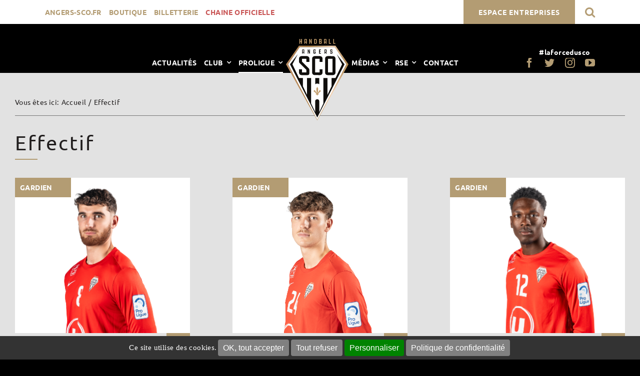

--- FILE ---
content_type: text/html; charset=UTF-8
request_url: https://handball.angers-sco.fr/effectif/
body_size: 33800
content:
<!DOCTYPE html>
<html class="avada-html-layout-wide avada-html-header-position-top" lang="fr-FR" prefix="og: http://ogp.me/ns# fb: http://ogp.me/ns/fb#">
<head>
	<meta http-equiv="X-UA-Compatible" content="IE=edge" />
	<meta http-equiv="Content-Type" content="text/html; charset=utf-8"/>
	<meta name="viewport" content="width=device-width, initial-scale=1" />
	<meta name='robots' content='index, follow, max-image-preview:large, max-snippet:-1, max-video-preview:-1' />

	<!-- This site is optimized with the Yoast SEO plugin v26.8 - https://yoast.com/product/yoast-seo-wordpress/ -->
	<title>Effectif - Angers SCO Handball</title>
<link data-rocket-prefetch href="https://www.google-analytics.com" rel="dns-prefetch">
<link data-rocket-prefetch href="https://www.googletagmanager.com" rel="dns-prefetch">
<link data-rocket-prefetch href="https://stats.wp.com" rel="dns-prefetch">
<style id="rocket-critical-css">body:after{content:url(https://handball.angers-sco.fr/wp-content/plugins/custom-twitter-feeds-pro/img/close.png) url(https://handball.angers-sco.fr/wp-content/plugins/custom-twitter-feeds-pro/img/prev.png) url(https://handball.angers-sco.fr/wp-content/plugins/custom-twitter-feeds-pro/img/next.png);display:none}body{display:block}*{box-sizing:border-box}html{overflow-y:scroll}body{margin:0;color:#747474;min-width:320px;-webkit-text-size-adjust:100%;font:13px/20px PTSansRegular,Arial,Helvetica,sans-serif}body #toTop:before{color:#fff}html{overflow-x:hidden}#wrapper{overflow:visible}img{border-style:none;vertical-align:top;max-width:100%;height:auto}a{text-decoration:none;color:#333}#content:after,.clearfix:after{content:"";display:table;clear:both}#main{padding:55px 10px 45px;background:#fff;clear:both}h1.entry-title{margin-top:0;margin-bottom:28px}#content{width:71.1702128%;float:left;min-height:1px}#toTop{background-color:#333;border-radius:4px 4px 0 0;bottom:0;color:#fff;display:none;height:35px;position:fixed;right:75px;text-align:center;text-transform:uppercase;width:48px;opacity:.9;z-index:100000}#toTop:before{line-height:35px;content:'\f106';-webkit-font-smoothing:antialiased;font-family:icomoon;font-size:22px}#toTopHover{display:block;overflow:hidden;float:left;opacity:0}#sliders-container{position:relative}.layout-wide-mode #wrapper{width:100%;max-width:none}.fusion-row{margin:0 auto;zoom:1}.fusion-row:after,.fusion-row:before{content:" ";display:table}.fusion-row:after{clear:both}.fusion-alignleft{display:inline;float:left;margin-right:15px}.fusion-alignright{display:inline;float:right;margin-left:15px}main,nav,section{display:block}.screen-reader-text{border:0;clip:rect(1px,1px,1px,1px);-webkit-clip-path:inset(50%);clip-path:inset(50%);height:1px;margin:-1px;overflow:hidden;padding:0;position:absolute!important;width:1px;word-wrap:normal!important}.fusion-breadcrumb-prefix{padding-right:5px}.fusion-breadcrumb-sep{padding:0 5px}.rich-snippet-hidden{display:none}.fusion-logo{display:block;float:left;max-width:100%;zoom:1}.fusion-logo:after,.fusion-logo:before{content:" ";display:table}.fusion-logo:after{clear:both}.fusion-logo a{display:block;max-width:100%}.fusion-logo img{width:auto}.fusion-mobile-logo{display:none}.fusion-secondary-header{border-bottom:1px solid transparent}.fusion-secondary-header .fusion-alignleft{float:left;margin-right:0;-webkit-flex-grow:1;-ms-flex-positive:1;flex-grow:1}.fusion-secondary-header .fusion-alignright{float:right;margin-left:0;-webkit-flex-grow:1;-ms-flex-positive:1;flex-grow:1}.fusion-secondary-header .fusion-alignright>*{float:right}.fusion-secondary-header .fusion-row{display:-webkit-flex;display:-ms-flexbox;display:flex;-webkit-justify-content:space-between;-ms-flex-pack:justify;justify-content:space-between;-webkit-align-items:center;-ms-flex-align:center;align-items:center}.fusion-secondary-header .fusion-mobile-nav-holder{width:80%;margin:0 auto}.fusion-contact-info{line-height:43px}.fusion-header-tagline{margin:0;padding:0;line-height:32px;font-weight:400}body.side-header #side-header .fusion-main-menu ul ul{right:auto}body.side-header-left #wrapper{margin-left:280px;width:auto}body.side-header-left #side-header{left:0}body.side-header-left #side-header .side-header-border{border-right-width:1px;border-right-style:solid}body.side-header-left #side-header .fusion-main-menu>ul>li>ul{left:279px;top:0}#side-header{width:280px;height:100%;position:absolute;z-index:3000;-webkit-backface-visibility:hidden;box-sizing:border-box}#side-header .side-header-background-color,#side-header .side-header-background-image,#side-header .side-header-border{z-index:-1;position:absolute;top:0;bottom:0;height:100vh;width:280px}#side-header .side-header-border{z-index:0}#side-header .side-header-wrapper{padding-bottom:20px;z-index:1;zoom:1}#side-header .side-header-wrapper:after,#side-header .side-header-wrapper:before{content:" ";display:table}#side-header .side-header-wrapper:after{clear:both}#side-header .fusion-logo{float:none}#side-header .fusion-logo-center .fusion-logo{float:none;text-align:center}#side-header .fusion-main-menu{float:none;-webkit-backface-visibility:hidden;position:relative;z-index:1;clear:both}#side-header .fusion-main-menu ul ul{top:0;border-top:0}#side-header .fusion-main-menu>ul>li{float:none;padding:0}#side-header .fusion-main-menu>ul>li>a{border-top-width:0;border-bottom-width:1px;border-right:0;border-style:solid;height:auto}#side-header .fusion-main-menu>ul>li:first-child>a{border-top-width:1px;border-style:solid}#side-header .fusion-main-menu>ul .sub-menu>li:last-child>a{border-bottom:none}.side-header-left #side-header .fusion-main-menu>ul>li>a{border-left-width:0}#side-header .fusion-header-tagline{margin-top:40px;float:none;text-align:left}#side-header .side-header-content{zoom:1}#side-header .side-header-content:after,#side-header .side-header-content:before{content:" ";display:table}#side-header .side-header-content:after{clear:both}.fusion-main-menu{float:right;position:relative;z-index:200;overflow:hidden}.fusion-main-menu>ul>li:last-child{padding-right:0}.fusion-main-menu ul{list-style:none;margin:0;padding:0}.fusion-main-menu ul a{display:block;box-sizing:content-box}.fusion-main-menu li{float:left;margin:0;padding:0;position:relative}.fusion-main-menu>ul>li{padding-right:45px}.fusion-main-menu>ul>li>a{-webkit-font-smoothing:subpixel-antialiased}.fusion-main-menu .fusion-dropdown-menu{overflow:hidden}.fusion-main-menu .sub-menu{position:absolute;left:0;visibility:hidden;opacity:0;z-index:1}.fusion-main-menu .sub-menu li{float:none;margin:0;padding:0}.fusion-main-menu .sub-menu a{border:0;padding:7px 20px;line-height:19px;text-indent:0;height:auto}.fusion-main-menu .fusion-last-menu-item{padding-right:0}.fusion-secondary-menu{position:relative;z-index:210}.fusion-secondary-menu ul{margin:0;padding:0;list-style:none}.fusion-secondary-menu>ul>li{float:left;border-left:1px solid transparent}.fusion-secondary-menu>ul>li:first-child{border-left:none}.fusion-secondary-menu>ul>li>a{display:-webkit-flex;display:-ms-flexbox;display:flex;-webkit-align-items:center;-ms-flex-align:center;align-items:center;position:relative;padding:0 13px}.fusion-secondary-menu li{position:relative}.fusion-caret{margin-left:6px}.side-header-left .fusion-main-menu .fusion-caret{display:-webkit-inline-flex;display:-ms-inline-flexbox;display:inline-flex}.side-header-left .fusion-main-menu .fusion-caret{position:absolute}.side-header-left .fusion-caret{margin-left:9px}.fusion-caret .fusion-dropdown-indicator{vertical-align:middle}.fusion-caret .fusion-dropdown-indicator:before{content:'\f107';font-family:IcoMoon;font-style:normal}.side-header-left .fusion-main-menu .fusion-caret .fusion-dropdown-indicator:before{content:'\f105'}.fusion-megamenu-icon{display:inline-block;width:26px}.fusion-mobile-nav-holder{display:none;clear:both;color:#333}.fusion-mobile-nav-holder .menu-text{-webkit-font-smoothing:auto}.fusion-mobile-menu-text-align-center .fusion-mobile-nav-item a{text-align:center}.ltr .fusion-mobile-menu-text-align-center .fusion-open-submenu{right:0}.fusion-mobile-menu-text-align-center li.fusion-mobile-nav-item li a:before{content:"-"}.ltr .fusion-mobile-menu-text-align-center li.fusion-mobile-nav-item li a:before{margin-right:2px}.fusion-mobile-nav-holder>ul{display:none;list-style:none;margin:0;padding:0;border-left:1px solid transparent;border-right:1px solid transparent;border-bottom:1px solid transparent}.fusion-mobile-menu-design-modern .fusion-mobile-nav-holder>ul{border:none;border-top:1px solid transparent}.fusion-mobile-nav-holder ul{list-style:none;margin:0;padding:0}.fusion-mobile-nav-item{position:relative;font-size:12px;line-height:normal}.fusion-mobile-nav-item a{color:#333;padding:0 12px;font-size:12px;display:block;border-bottom:1px solid transparent}.fusion-mobile-menu-icons{display:none;position:relative;top:0;right:0;vertical-align:middle;text-align:right}.fusion-mobile-menu-icons a{float:right;font-size:21px;margin-left:20px}.fusion-open-submenu{display:block;z-index:1;position:absolute;top:0;-webkit-appearance:none;-moz-appearance:none;outline:0;background:0 0;min-width:50px;border:none;line-height:15px;font-size:13px;text-align:center}.fusion-open-submenu:before{display:block;margin:0;content:'\e61f';font-family:icomoon}.fusion-page-title-bar{clear:both;padding:0 10px;height:87px;width:100%;background-position:center center;background-repeat:no-repeat;background-origin:border-box;background-color:#f6f6f6;border-top:1px solid #d2d3d4;border-bottom:1px solid #d2d3d4}.fusion-page-title-bar h1{margin:0;padding:0;line-height:26px;font-weight:400;font-size:14px;color:#343333}.fusion-page-title-bar h1{font-size:18px}.fusion-page-title-row{overflow:hidden;margin:0 auto;height:100%;max-width:940px}.fusion-page-title-wrapper{display:-webkit-flex;display:-ms-flexbox;display:flex;-webkit-align-items:center;-ms-flex-align:center;align-items:center;-webkit-justify-content:space-between;-ms-flex-pack:justify;justify-content:space-between;z-index:1;position:relative;height:100%;width:100%}.fusion-page-title-secondary{-webkit-flex-shrink:0;-ms-flex-negative:0;flex-shrink:0;text-align:right}.fusion-breadcrumbs{list-style:none;margin:0;padding:0}.fusion-breadcrumbs span{display:inline-block}.fusion-page-title-bar-left .fusion-page-title-secondary{margin-left:10px}[class*=" fusion-icon-"],[class^=fusion-icon-]{font-family:icomoon!important;speak:none;font-style:normal;font-weight:400;font-variant:normal;text-transform:none;line-height:1;-webkit-font-smoothing:antialiased;-moz-osx-font-smoothing:grayscale}.fusion-icon-bars:before{content:"\f0c9"}a.topmenu-entreprise{color:#000!important;margin-right:15px;font-size:13px!important;background-color:#b39c73;padding:10px 15px!important;letter-spacing:0}.fusion-secondary-header{padding:0!important;box-shadow:rgba(0,0,0,.117647) 0 1px 3px;height:70px}body{position:inherit!important}h1{text-transform:uppercase}.button-medium{font-weight:bold!important;padding:16px 30px!important;font-size:14px!important}.fusion-page-title-wrapper{opacity:1!important}.fusion-secondary-header{text-transform:uppercase}#toTop{background-color:#8f7d5c!important;border-radius:0!important;bottom:10px;height:50px!important;width:50px!important;opacity:.9;line-height:50px}#toTop:before{color:#000!important}.fusion-header-tagline{font-size:16px!important;font-weight:600!important}.fusion-secondary-menu>ul>li>a{font-weight:bold;padding-right:20px;letter-spacing:2px;padding-left:20px}.fusion-page-title-bar h1{font-weight:300!important;letter-spacing:3px!important;text-transform:uppercase;color:#211e1e!important}@media only screen and (min-width:800px){.fusion-page-title-bar{margin-top:-32px;z-index:9998}}.fusion-page-title-bar-left .fusion-page-title-secondary{border-bottom:1px solid #757575;margin-bottom:30px;padding:15px 0;margin-left:0!important}.fusion-page-title-captions{width:100%}.fusion-page-title-bar .fusion-breadcrumbs,.fusion-page-title-bar .fusion-breadcrumbs a{text-align:left}.bellows{margin:0!important}.fusion-mobile-nav-item a,.fusion-mobile-nav-holder>ul>li.fusion-mobile-nav-item>a{text-transform:uppercase}#side-header .fusion-main-menu>ul>li>a,#side-header .bellows-main>ul>li>a,.bellows .bellows-nav .bellows-submenu .bellows-target{padding-left:10px!important;text-transform:uppercase;padding-right:0;border-top-color:#525050;border-bottom-color:#525050;text-align:left;min-height:40px;line-height:40px;font-family:Ubuntu,Arial,Helvetica,sans-serif;font-size:14px;font-weight:700;letter-spacing:-0.3px;font-style:normal;color:#fff;padding-bottom:0!important;padding-top:0!important}#side-header .bellows-main>ul>li>a{border-bottom:1px solid #525050}::placeholder{color:#000!important;opacity:1}:-ms-input-placeholder{color:#000!important}::-ms-input-placeholder{color:#000!important}.fusion-page-title-bar h1:after{left:0;top:auto;background:#b39c73;bottom:-2px;content:" ";display:block;height:2px;width:45px;margin-top:8px}.suiveznous{text-align:center;padding:0 0 10px 0}.suiveznous .suiveztitle{font-size:16px!important;color:#b39c73;font-weight:300;margin-bottom:15px;display:block;text-align:center}.suiveznous a{display:inline-block}.suiveznous a i{font-size:22px;margin-right:10px;text-align:center;margin-left:10px}a.tagmenu{color:#fff!important;text-align:center;display:block;font-weight:normal!important}.fusion-mobile-menu-design-modern .fusion-header-tagline{margin:20px auto 0 auto!important}@media only screen and (max-width:800px){.fusion-secondary-header,.fusion-page-title-secondary{display:none!important}body .fusion-page-title-bar{margin-top:20px}nav.bellows-main{display:none}}@media only screen and (min-width:800px){nav.fusion-main-menu{display:none}}.clearfix{clear:both}.fusion-alignleft{display:inline;float:left;margin-right:15px}.fusion-alignright{display:inline;float:right;margin-left:15px}.fusion-builder-row{width:100%;margin:0 auto}.fusion-builder-row:after{clear:both;content:" ";display:table}.fusion-fullwidth{position:relative}.fusion-fullwidth .fusion-row{position:relative;z-index:10}.fusion-column-first{clear:left}.fusion-button.button-flat{-webkit-box-shadow:none!important;box-shadow:none!important}.fusion-button{display:inline-block;position:relative;outline:0;zoom:1;border:1px solid transparent;text-align:center;text-transform:uppercase;text-decoration:none;font-weight:700;-webkit-box-sizing:border-box;box-sizing:border-box}.fusion-button:after,.fusion-button:before{content:" ";display:table}.fusion-button:after{clear:both}.fusion-body .fusion-button-square,.fusion-button-square{-webkit-border-radius:0;border-radius:0}.button-medium{padding:11px 23px;line-height:16px;font-size:13px}#main .fullwidth-box .fusion-row{padding-left:0;padding-right:0}.fusion-layout-column{position:relative;float:left;margin-bottom:20px}.fusion-layout-column .fusion-column-wrapper{min-height:1px}.fusion-layout-column.fusion-one-full{float:none;clear:both}.fusion-layout-column.fusion-column-last{margin-left:0;margin-right:0}.fusion-gallery .fusion-gallery-column{padding:0;display:none}.fusion-gallery .fusion-gallery-column .fusion-gallery-image{overflow:hidden;opacity:1}.fusion-grid-3 .fusion-grid-column{width:-webkit-calc(100% / 3);width:calc(100% / 3)}[class*=" fusion-icon-"],[class^=fusion-icon-]{font-family:icomoon!important;speak:none;font-style:normal;font-weight:400;font-variant:normal;text-transform:none;line-height:1;-webkit-font-smoothing:antialiased;-moz-osx-font-smoothing:grayscale}.fusion-icon-bars:before{content:"\f0c9"}@font-face{font-family:'Ubuntu';font-style:italic;font-weight:400;src:local('Ubuntu Italic'),local('Ubuntu-Italic'),url(//fonts.gstatic.com/s/ubuntu/v12/4iCu6KVjbNBYlgoKej70l0w.ttf) format('truetype')}@font-face{font-family:'Ubuntu';font-style:italic;font-weight:700;src:local('Ubuntu Bold Italic'),local('Ubuntu-BoldItalic'),url(//fonts.gstatic.com/s/ubuntu/v12/4iCp6KVjbNBYlgoKejZPslyPN4Q.ttf) format('truetype')}@font-face{font-family:'Ubuntu';font-style:normal;font-weight:300;src:local('Ubuntu Light'),local('Ubuntu-Light'),url(//fonts.gstatic.com/s/ubuntu/v12/4iCv6KVjbNBYlgoC1CzjsGyI.ttf) format('truetype')}@font-face{font-family:'Ubuntu';font-style:normal;font-weight:400;src:local('Ubuntu Regular'),local('Ubuntu-Regular'),url(//fonts.gstatic.com/s/ubuntu/v12/4iCs6KVjbNBYlgoKfw7z.ttf) format('truetype')}@font-face{font-family:'Ubuntu';font-style:normal;font-weight:700;src:local('Ubuntu Bold'),local('Ubuntu-Bold'),url(//fonts.gstatic.com/s/ubuntu/v12/4iCv6KVjbNBYlgoCxCvjsGyI.ttf) format('truetype')}.fa,.fab{-moz-osx-font-smoothing:grayscale;-webkit-font-smoothing:antialiased;display:inline-block;font-style:normal;font-variant:normal;text-rendering:auto;line-height:1}.fa-chevron-down:before{content:"\f078"}.fa-chevron-up:before{content:"\f077"}.fa-instagram:before{content:"\f16d"}.fa-search:before{content:"\f002"}.fa-twitter:before{content:"\f099"}@font-face{font-family:'Font Awesome 5 Brands';font-style:normal;font-weight:400;src:url(//handball.angers-sco.fr/wp-content/themes/Avada/includes/lib/assets/fonts/fontawesome/webfonts/fa-brands-400.eot);src:url(//handball.angers-sco.fr/wp-content/themes/Avada/includes/lib/assets/fonts/fontawesome/webfonts/fa-brands-400.eot?#iefix) format("embedded-opentype"),url(//handball.angers-sco.fr/wp-content/themes/Avada/includes/lib/assets/fonts/fontawesome/webfonts/fa-brands-400.woff2) format("woff2"),url(//handball.angers-sco.fr/wp-content/themes/Avada/includes/lib/assets/fonts/fontawesome/webfonts/fa-brands-400.woff) format("woff"),url(//handball.angers-sco.fr/wp-content/themes/Avada/includes/lib/assets/fonts/fontawesome/webfonts/fa-brands-400.ttf) format("truetype"),url(//handball.angers-sco.fr/wp-content/themes/Avada/includes/lib/assets/fonts/fontawesome/webfonts/fa-brands-400.svg#fontawesome) format("svg")}.fab{font-family:'Font Awesome 5 Brands'}@font-face{font-family:'Font Awesome 5 Free';font-style:normal;font-weight:400;src:url(//handball.angers-sco.fr/wp-content/themes/Avada/includes/lib/assets/fonts/fontawesome/webfonts/fa-regular-400.eot);src:url(//handball.angers-sco.fr/wp-content/themes/Avada/includes/lib/assets/fonts/fontawesome/webfonts/fa-regular-400.eot?#iefix) format("embedded-opentype"),url(//handball.angers-sco.fr/wp-content/themes/Avada/includes/lib/assets/fonts/fontawesome/webfonts/fa-regular-400.woff2) format("woff2"),url(//handball.angers-sco.fr/wp-content/themes/Avada/includes/lib/assets/fonts/fontawesome/webfonts/fa-regular-400.woff) format("woff"),url(//handball.angers-sco.fr/wp-content/themes/Avada/includes/lib/assets/fonts/fontawesome/webfonts/fa-regular-400.ttf) format("truetype"),url(//handball.angers-sco.fr/wp-content/themes/Avada/includes/lib/assets/fonts/fontawesome/webfonts/fa-regular-400.svg#fontawesome) format("svg")}@font-face{font-family:'Font Awesome 5 Free';font-style:normal;font-weight:900;src:url(//handball.angers-sco.fr/wp-content/themes/Avada/includes/lib/assets/fonts/fontawesome/webfonts/fa-solid-900.eot);src:url(//handball.angers-sco.fr/wp-content/themes/Avada/includes/lib/assets/fonts/fontawesome/webfonts/fa-solid-900.eot?#iefix) format("embedded-opentype"),url(//handball.angers-sco.fr/wp-content/themes/Avada/includes/lib/assets/fonts/fontawesome/webfonts/fa-solid-900.woff2) format("woff2"),url(//handball.angers-sco.fr/wp-content/themes/Avada/includes/lib/assets/fonts/fontawesome/webfonts/fa-solid-900.woff) format("woff"),url(//handball.angers-sco.fr/wp-content/themes/Avada/includes/lib/assets/fonts/fontawesome/webfonts/fa-solid-900.ttf) format("truetype"),url(//handball.angers-sco.fr/wp-content/themes/Avada/includes/lib/assets/fonts/fontawesome/webfonts/fa-solid-900.svg#fontawesome) format("svg")}.fa{font-family:'Font Awesome 5 Free';font-weight:900}body,html{background-color:#e2e2e2}#main,.fusion-page-title-bar,.fusion-secondary-header{padding-left:30px;padding-right:30px}#main,#sliders-container,#wrapper,body,html{background-color:#e2e2e2}.fusion-page-title-bar{border-color:rgba(255,255,255,0);border:none;background-color:#e2e2e2;background-size:cover;height:150px;-webkit-background-size:cover;-moz-background-size:cover;-ms-background-size:cover;-o-background-size:cover}.fusion-main-menu .sub-menu,.fusion-main-menu .sub-menu li a,body{font-family:Ubuntu,Arial,Helvetica,sans-serif;font-weight:400;letter-spacing:0.4px;font-style:normal}.fusion-main-menu .sub-menu,.fusion-main-menu .sub-menu li a,body{line-height:1.7}body{font-size:14px}body{color:#211e1e}.fusion-page-title-bar .fusion-breadcrumbs{font-size:14px}.fusion-main-menu>ul>li>a{font-family:Ubuntu,Arial,Helvetica,sans-serif;font-size:14px;font-weight:700;letter-spacing:-0.3px;font-style:normal}#main .fusion-row,.fusion-page-title-row{max-width:}.fusion-page-title-bar h1{color:#211e1e}body a,body a:after,body a:before{color:#b39c73}.fusion-page-title-bar .fusion-breadcrumbs,.fusion-page-title-bar .fusion-breadcrumbs a{color:#211e1e}.fusion-page-title-bar .fusion-page-title-row h1{font-size:40px;line-height:1.2}.layout-wide-mode .fusion-page-title-row{max-width:100%}.fusion-page-title-bar h1{font-family:Ubuntu,Arial,Helvetica,sans-serif;font-weight:400;line-height:1.2;letter-spacing:0.6px;font-style:normal}.fusion-header-tagline{font-family:Ubuntu,Arial,Helvetica,sans-serif;font-weight:400;line-height:1.30;letter-spacing:0.8px;font-style:normal}h1{margin-top:0.7em;margin-bottom:0.7em}h3{margin-top:0.30em;margin-bottom:0.45em}#side-header .fusion-logo{margin-top:;margin-right:;margin-bottom:;margin-left:}.fusion-secondary-header{background-color:#ffffff;font-size:15px;color:#b39c73;border-bottom-color:#525050}.fusion-secondary-header a{color:#b39c73}.fusion-header-tagline{font-size:18px;color:#ffffff}#side-header{width:190px}#side-header .side-header-background-image{width:190px}#side-header .side-header-background-color{width:190px}#side-header .side-header-border{width:190px;border-color:#525050}.side-header-wrapper{padding-top:0px;padding-bottom:0px}#side-header .side-header-content{padding-left:0;padding-right:0}#side-header .fusion-main-menu>ul>li>a{padding-left:0;padding-right:0;border-top-color:#525050;border-bottom-color:#525050;text-align:left;min-height:40px}.side-header-left .fusion-main-menu>ul>li>a>.fusion-caret{right:0}body.side-header-left #side-header .fusion-main-menu>ul>li>ul{left:189px}.fusion-main-menu>ul>li{padding-right:30px}.fusion-main-menu>ul>li>a{height:40px;line-height:40px;padding-left:15px;padding-right:15px}.fusion-main-menu>ul>li>a{color:#ffffff}.fusion-main-menu>ul>li{padding-right:0px}#side-header .fusion-main-menu>ul>li{border-right:1px solid transparent}.fusion-main-menu .sub-menu{background-color:#ffffff;width:210px;font-family:Ubuntu,Arial,Helvetica,sans-serif;font-weight:400}.fusion-main-menu .fusion-dropdown-menu .sub-menu li a{border-bottom:none}.fusion-main-menu .fusion-dropdown-menu .sub-menu li a,.fusion-main-menu .sub-menu li a{padding-top:7px;padding-bottom:7px;color:#474747;font-family:Ubuntu,Arial,Helvetica,sans-serif;font-weight:400;font-size:15px}.fusion-secondary-menu>ul>li{border-color:rgba(255,255,255,0)}.fusion-secondary-menu>ul>li>a{height:38px}.fusion-contact-info{line-height:38px}.fusion-mobile-nav-holder>ul li a{font-family:'Ubuntu';font-weight:400;font-style:normal}.fusion-mobile-menu-design-modern .fusion-mobile-nav-holder>ul,.fusion-mobile-nav-holder>ul{border-color:rgba(234,234,234,0)}.fusion-mobile-nav-item .fusion-open-submenu{color:#474747}.fusion-mobile-nav-item a{color:#474747;line-height:50px;background-color:#ffffff;border-color:rgba(234,234,234,0);height:50px}.fusion-mobile-nav-item a,.fusion-mobile-nav-holder>ul>li.fusion-mobile-nav-item>a{font-size:19px;letter-spacing:0px}.fusion-mobile-nav-item a:before{color:#474747}.fusion-mobile-menu-icons{margin-top:55px}.fusion-mobile-menu-icons a,.fusion-mobile-menu-icons a:after,.fusion-mobile-menu-icons a:before{color:#ffffff}.fusion-open-submenu{font-size:19px;height:50px;line-height:50px}body,html{background-color:#000000}.side-header-background-color{background-color:rgba(0,0,0,1)}#main{padding-top:30px;padding-bottom:120px}body.side-header-left #wrapper{margin-left:190px}.fusion-builder-row.fusion-row{max-width:}.fusion-button{font-family:Ubuntu,Arial,Helvetica,sans-serif;font-weight:400;letter-spacing:1px}@media only screen and (max-width:800px){#side-header,.side-header-background-color{background-color:#211e1e}#side-header .fusion-mobile-logo-1 .fusion-standard-logo,.fusion-mobile-logo-1 .fusion-standard-logo{display:none}#side-header .fusion-mobile-logo,.fusion-mobile-logo{display:inline-block}}@media only screen and (max-width:990px){.fusion-secondary-header{background-color:rgb(255,255,255)}.fusion-body .fusion-page-title-bar .fusion-breadcrumbs{display:none}.fusion-body .fusion-page-title-bar{padding-top:5px;padding-bottom:5px;min-height:60px;height:auto}.fusion-page-title-row{display:flex;align-items:center;width:100%;min-height:60px}.fusion-page-title-captions{width:100%}.fusion-layout-column{margin-left:0!important;margin-right:0!important;width:100%!important}}@media only screen and (min-device-width:768px) and (max-device-width:1024px) and (orientation:portrait){.fusion-body .fusion-page-title-bar .fusion-breadcrumbs{display:none}.fusion-body .fusion-page-title-bar{height:70px}.fusion-page-title-wrapper{display:table-cell;vertical-align:middle}.fusion-layout-column.fusion-column-last{clear:right;zoom:1;margin-left:0;margin-right:0}.fusion-layout-column.fusion-one-full{clear:both}}@font-face{font-family:"icomoon";src:url('//handball.angers-sco.fr/wp-content/themes/Avada/includes/lib/assets/fonts/icomoon/icomoon.eot');src:url('//handball.angers-sco.fr/wp-content/themes/Avada/includes/lib/assets/fonts/icomoon/icomoon.eot?#iefix') format('embedded-opentype'),url('//handball.angers-sco.fr/wp-content/themes/Avada/includes/lib/assets/fonts/icomoon/icomoon.woff') format('woff'),url('//handball.angers-sco.fr/wp-content/themes/Avada/includes/lib/assets/fonts/icomoon/icomoon.ttf') format('truetype'),url('//handball.angers-sco.fr/wp-content/themes/Avada/includes/lib/assets/fonts/icomoon/icomoon.svg#icomoon') format('svg');font-weight:normal;font-style:normal}@media only screen and (max-width:925px){.fusion-grid-column{width:100%!important}}@media only screen and (min-width:925px) and (max-width:1016px){.fusion-grid-3 .fusion-grid-column{width:50%!important}}@media only screen and (min-width:1016px) and (max-width:1107px){.fusion-grid-3 .fusion-grid-column{width:50%!important}}@media only screen and (min-width:800px){.fusion-icon-only-link .menu-title{display:none}}@media only screen and (max-width:800px){body.side-header #wrapper{margin-left:0!important;margin-right:0!important}#side-header{position:static;height:auto;width:100%!important;padding:20px 30px!important;margin:0!important}#side-header .side-header-styling-wrapper{display:none}#side-header .side-header-wrapper{padding-top:0;padding-bottom:0;position:relative}#side-header .fusion-logo{margin:0!important;float:left}#side-header .side-header-content{padding:0!important}#side-header .fusion-main-menu,#side-header .side-header-content-3{display:none}#side-header.fusion-mobile-menu-design-modern .fusion-logo{float:left;margin:0}#side-header.fusion-mobile-menu-design-modern .fusion-logo-center{float:left}#side-header.fusion-mobile-menu-design-modern .fusion-mobile-menu-icons{display:block}#side-header.fusion-mobile-menu-design-modern .fusion-main-menu-container .fusion-mobile-nav-holder{padding-top:20px;margin-left:-30px;margin-right:-30px;margin-bottom:-20px}#side-header.fusion-mobile-menu-design-modern .fusion-main-menu-container .fusion-mobile-nav-holder>ul{display:block;border-right:0;border-left:0;border-bottom:0}.fusion-mobile-menu-design-modern .fusion-header-tagline{margin-top:10px;float:none;line-height:24px}@media only screen and (-webkit-min-device-pixel-ratio:1.5),only screen and (min-resolution:144dpi),only screen and (min-resolution:1.5dppx){#side-header .fusion-mobile-logo,.fusion-mobile-logo{display:inline-block}}}@media only screen and (max-width:990px){.fusion-secondary-header .fusion-row{display:block}.fusion-secondary-header .fusion-alignleft{margin-right:0}.fusion-secondary-header .fusion-alignright{margin-left:0}body.fusion-body .fusion-secondary-header .fusion-alignright>*{float:none}}@media only screen and (min-device-width:768px) and (max-device-width:1024px) and (orientation:portrait){.fusion-grid-3 .fusion-grid-column{width:50%!important}#wrapper{width:auto!important}.fullwidth-box{background-attachment:scroll!important}.fusion-page-title-wrapper{display:block}.fusion-page-title-bar-left .fusion-page-title-captions,.fusion-page-title-bar-left .fusion-page-title-secondary{display:block;float:none;width:100%;line-height:normal}.fusion-page-title-bar-left .fusion-page-title-secondary{text-align:left}.fusion-page-title-bar .fusion-page-title-secondary{margin:2px 0 0}#toTop{bottom:30px;border-radius:4px;height:40px}#toTop:before{line-height:38px}.fusion-layout-column.fusion-one-full{clear:both}.fusion-layout-column.fusion-column-last{clear:right;zoom:1;margin-left:0;margin-right:0}.fusion-layout-column.fusion-column-last.fusion-one-full{clear:both}.fusion-secondary-header .fusion-row{padding-left:0!important;padding-right:0!important}#main,.fullwidth-box,body{background-attachment:scroll!important}}@media only screen and (min-device-width:768px) and (max-device-width:1024px) and (orientation:landscape){.fullwidth-box{background-attachment:scroll!important}#main,.fullwidth-box,body{background-attachment:scroll!important}}@media only screen and (max-width:990px){.fusion-layout-column{margin-left:0!important;margin-right:0!important}.fusion-body .fusion-layout-column{width:100%!important}.fusion-page-title-row{height:auto}.fusion-page-title-wrapper{-webkit-flex-wrap:wrap;-ms-flex-wrap:wrap;flex-wrap:wrap}.fusion-page-title-bar-left .fusion-page-title-captions,.fusion-page-title-bar-left .fusion-page-title-secondary{display:block;float:none;width:100%;line-height:normal}.fusion-page-title-bar-left .fusion-page-title-secondary{text-align:left}.fusion-page-title-bar-left .fusion-page-title-secondary{margin:2px 0 0}.fusion-contact-info{padding:.6em 30px;line-height:1.5em}#wrapper{width:auto!important}.fullwidth-box{background-attachment:scroll!important}#toTop{bottom:30px;border-radius:4px;height:40px}#toTop:before{line-height:38px}}@media only screen and (max-width:990px){#content{width:100%!important;margin-left:0!important}}@media only screen and (max-width:830px){.fusion-body .fusion-page-title-bar{max-height:none}.fusion-body .fusion-page-title-bar h1{margin:0}#main,body{background-attachment:scroll!important}#content{width:100%!important;margin-left:0!important}}@media only screen and (max-device-width:640px){#wrapper{width:auto!important;overflow-x:hidden!important}.fullwidth-box{background-attachment:scroll!important}#content{width:100%!important;float:none!important;margin-left:0!important;margin-bottom:50px}}.bellows,.bellows .bellows-nav,.bellows .bellows-nav *{-webkit-box-sizing:border-box;-moz-box-sizing:border-box;-ms-box-sizing:border-box;-o-box-sizing:border-box;box-sizing:border-box;line-height:1.3em;padding:0;margin:0;background:none;border:none}.bellows{margin:20px 0;max-width:100%}.bellows.bellows-align-full{float:none}.bellows .bellows-nav,.bellows .bellows-nav .bellows-menu-item,.bellows .bellows-nav .bellows-submenu{list-style:none;margin:0;padding:0}.bellows .bellows-nav .bellows-target{display:block;text-decoration:none;border:none;position:relative}.bellows .bellows-nav .bellows-target{padding:20px}.bellows .bellows-nav .bellows-menu-item-has-children>.bellows-target{padding-right:90px}.bellows .bellows-nav .bellows-submenu{display:none}.bellows .bellows-nav .bellows-subtoggle{height:100%;width:70px;display:block;position:absolute;right:0;top:0}.bellows .bellows-nav .bellows-subtoggle .fa{display:inline-block;position:absolute;top:50%;left:0;width:100%;margin-top:-8px;text-align:center}.bellows .bellows-nav .bellows-menu-item>.bellows-target .bellows-subtoggle .bellows-subtoggle-icon-collapse{display:none}.bellows .bellows-nav .bellows-submenu .bellows-target{padding-top:15px;padding-bottom:15px}.bellows .bellows-nav .bellows-target>.bellows-target-text{display:inline-block;vertical-align:middle;font-family:inherit;font-weight:inherit;color:inherit}</style><link rel="preload" data-rocket-preload as="image" href="https://handball.angers-sco.fr/wp-content/uploads/2025/08/SCO_Handball-Joueur_3-4-08-Justin_LAFAURIE-scaled.png" fetchpriority="high">
	<link rel="canonical" href="https://handball.angers-sco.fr/effectif/" />
	<meta property="og:locale" content="fr_FR" />
	<meta property="og:type" content="article" />
	<meta property="og:title" content="Effectif - Angers SCO Handball" />
	<meta property="og:url" content="https://handball.angers-sco.fr/effectif/" />
	<meta property="og:site_name" content="Angers SCO Handball" />
	<meta property="article:modified_time" content="2026-01-23T13:53:29+00:00" />
	<meta name="twitter:card" content="summary_large_image" />
	<meta name="twitter:label1" content="Durée de lecture estimée" />
	<meta name="twitter:data1" content="52 minutes" />
	<script type="application/ld+json" class="yoast-schema-graph">{"@context":"https://schema.org","@graph":[{"@type":"WebPage","@id":"https://handball.angers-sco.fr/effectif/","url":"https://handball.angers-sco.fr/effectif/","name":"Effectif - Angers SCO Handball","isPartOf":{"@id":"https://handball.angers-sco.fr/#website"},"datePublished":"2018-07-31T07:59:12+00:00","dateModified":"2026-01-23T13:53:29+00:00","breadcrumb":{"@id":"https://handball.angers-sco.fr/effectif/#breadcrumb"},"inLanguage":"fr-FR","potentialAction":[{"@type":"ReadAction","target":["https://handball.angers-sco.fr/effectif/"]}]},{"@type":"BreadcrumbList","@id":"https://handball.angers-sco.fr/effectif/#breadcrumb","itemListElement":[{"@type":"ListItem","position":1,"name":"Accueil","item":"https://handball.angers-sco.fr/"},{"@type":"ListItem","position":2,"name":"Effectif"}]},{"@type":"WebSite","@id":"https://handball.angers-sco.fr/#website","url":"https://handball.angers-sco.fr/","name":"Angers SCO Handball","description":"Site officiel du Angers SCO Hanball","potentialAction":[{"@type":"SearchAction","target":{"@type":"EntryPoint","urlTemplate":"https://handball.angers-sco.fr/?s={search_term_string}"},"query-input":{"@type":"PropertyValueSpecification","valueRequired":true,"valueName":"search_term_string"}}],"inLanguage":"fr-FR"}]}</script>
	<!-- / Yoast SEO plugin. -->


<link rel='dns-prefetch' href='//stats.wp.com' />

<link rel="alternate" type="application/rss+xml" title="Angers SCO Handball &raquo; Flux" href="https://handball.angers-sco.fr/feed/" />
<link rel="alternate" type="application/rss+xml" title="Angers SCO Handball &raquo; Flux des commentaires" href="https://handball.angers-sco.fr/comments/feed/" />
					<link rel="shortcut icon" href="https://handball.angers-sco.fr/wp-content/uploads/2021/05/footsal-sco-favicon.png" type="image/x-icon" />
		
					<!-- Apple Touch Icon -->
			<link rel="apple-touch-icon" sizes="180x180" href="https://handball.angers-sco.fr/wp-content/uploads/2017/11/favicon-rtmaison.png">
		
		
				<link rel="alternate" title="oEmbed (JSON)" type="application/json+oembed" href="https://handball.angers-sco.fr/wp-json/oembed/1.0/embed?url=https%3A%2F%2Fhandball.angers-sco.fr%2Feffectif%2F" />
<link rel="alternate" title="oEmbed (XML)" type="text/xml+oembed" href="https://handball.angers-sco.fr/wp-json/oembed/1.0/embed?url=https%3A%2F%2Fhandball.angers-sco.fr%2Feffectif%2F&#038;format=xml" />

		<meta property="og:title" content="Effectif"/>
		<meta property="og:type" content="article"/>
		<meta property="og:url" content="https://handball.angers-sco.fr/effectif/"/>
		<meta property="og:site_name" content="Angers SCO Handball"/>
		<meta property="og:description" content="Gardien     

Justin LAFAURIE  
8    

Gardien     

Thibault MARMOUSEZ  
24    

Gardien     

LOÏCK SPADY  
12    

Ailier g     

Williams MANEBARD  
28"/>

									<meta property="og:image" content="https://handball.angers-sco.fr/wp-content/uploads/2022/10/LogoScoHand.svg"/>
							<style id='wp-img-auto-sizes-contain-inline-css' type='text/css'>
img:is([sizes=auto i],[sizes^="auto," i]){contain-intrinsic-size:3000px 1500px}
/*# sourceURL=wp-img-auto-sizes-contain-inline-css */
</style>
<link data-minify="1" rel='preload'  href='https://handball.angers-sco.fr/wp-content/cache/min/1/wp-content/plugins/net-concept-rgpd/includes/plugins/cookies/assets/css/nc-rgpd-cookies.css?ver=1760017282' data-rocket-async="style" as="style" onload="this.onload=null;this.rel='stylesheet'" onerror="this.removeAttribute('data-rocket-async')"  type='text/css' media='all' />
<link rel='preload'  href='https://handball.angers-sco.fr/wp-content/plugins/instagram-feed/css/sbi-styles.min.css?ver=6.10.0' data-rocket-async="style" as="style" onload="this.onload=null;this.rel='stylesheet'" onerror="this.removeAttribute('data-rocket-async')"  type='text/css' media='all' />
<style id='wp-emoji-styles-inline-css' type='text/css'>

	img.wp-smiley, img.emoji {
		display: inline !important;
		border: none !important;
		box-shadow: none !important;
		height: 1em !important;
		width: 1em !important;
		margin: 0 0.07em !important;
		vertical-align: -0.1em !important;
		background: none !important;
		padding: 0 !important;
	}
/*# sourceURL=wp-emoji-styles-inline-css */
</style>
<style id='classic-theme-styles-inline-css' type='text/css'>
/*! This file is auto-generated */
.wp-block-button__link{color:#fff;background-color:#32373c;border-radius:9999px;box-shadow:none;text-decoration:none;padding:calc(.667em + 2px) calc(1.333em + 2px);font-size:1.125em}.wp-block-file__button{background:#32373c;color:#fff;text-decoration:none}
/*# sourceURL=/wp-includes/css/classic-themes.min.css */
</style>
<link rel='preload'  href='https://handball.angers-sco.fr/wp-includes/js/mediaelement/mediaelementplayer-legacy.min.css?ver=4.2.17' data-rocket-async="style" as="style" onload="this.onload=null;this.rel='stylesheet'" onerror="this.removeAttribute('data-rocket-async')"  type='text/css' media='all' />
<link rel='preload'  href='https://handball.angers-sco.fr/wp-includes/js/mediaelement/wp-mediaelement.min.css?ver=a843ec61bc711ccd08b0911c8f06de97' data-rocket-async="style" as="style" onload="this.onload=null;this.rel='stylesheet'" onerror="this.removeAttribute('data-rocket-async')"  type='text/css' media='all' />
<style id='jetpack-sharing-buttons-style-inline-css' type='text/css'>
.jetpack-sharing-buttons__services-list{display:flex;flex-direction:row;flex-wrap:wrap;gap:0;list-style-type:none;margin:5px;padding:0}.jetpack-sharing-buttons__services-list.has-small-icon-size{font-size:12px}.jetpack-sharing-buttons__services-list.has-normal-icon-size{font-size:16px}.jetpack-sharing-buttons__services-list.has-large-icon-size{font-size:24px}.jetpack-sharing-buttons__services-list.has-huge-icon-size{font-size:36px}@media print{.jetpack-sharing-buttons__services-list{display:none!important}}.editor-styles-wrapper .wp-block-jetpack-sharing-buttons{gap:0;padding-inline-start:0}ul.jetpack-sharing-buttons__services-list.has-background{padding:1.25em 2.375em}
/*# sourceURL=https://handball.angers-sco.fr/wp-content/plugins/jetpack/_inc/blocks/sharing-buttons/view.css */
</style>
<style id='global-styles-inline-css' type='text/css'>
:root{--wp--preset--aspect-ratio--square: 1;--wp--preset--aspect-ratio--4-3: 4/3;--wp--preset--aspect-ratio--3-4: 3/4;--wp--preset--aspect-ratio--3-2: 3/2;--wp--preset--aspect-ratio--2-3: 2/3;--wp--preset--aspect-ratio--16-9: 16/9;--wp--preset--aspect-ratio--9-16: 9/16;--wp--preset--color--black: #000000;--wp--preset--color--cyan-bluish-gray: #abb8c3;--wp--preset--color--white: #ffffff;--wp--preset--color--pale-pink: #f78da7;--wp--preset--color--vivid-red: #cf2e2e;--wp--preset--color--luminous-vivid-orange: #ff6900;--wp--preset--color--luminous-vivid-amber: #fcb900;--wp--preset--color--light-green-cyan: #7bdcb5;--wp--preset--color--vivid-green-cyan: #00d084;--wp--preset--color--pale-cyan-blue: #8ed1fc;--wp--preset--color--vivid-cyan-blue: #0693e3;--wp--preset--color--vivid-purple: #9b51e0;--wp--preset--gradient--vivid-cyan-blue-to-vivid-purple: linear-gradient(135deg,rgb(6,147,227) 0%,rgb(155,81,224) 100%);--wp--preset--gradient--light-green-cyan-to-vivid-green-cyan: linear-gradient(135deg,rgb(122,220,180) 0%,rgb(0,208,130) 100%);--wp--preset--gradient--luminous-vivid-amber-to-luminous-vivid-orange: linear-gradient(135deg,rgb(252,185,0) 0%,rgb(255,105,0) 100%);--wp--preset--gradient--luminous-vivid-orange-to-vivid-red: linear-gradient(135deg,rgb(255,105,0) 0%,rgb(207,46,46) 100%);--wp--preset--gradient--very-light-gray-to-cyan-bluish-gray: linear-gradient(135deg,rgb(238,238,238) 0%,rgb(169,184,195) 100%);--wp--preset--gradient--cool-to-warm-spectrum: linear-gradient(135deg,rgb(74,234,220) 0%,rgb(151,120,209) 20%,rgb(207,42,186) 40%,rgb(238,44,130) 60%,rgb(251,105,98) 80%,rgb(254,248,76) 100%);--wp--preset--gradient--blush-light-purple: linear-gradient(135deg,rgb(255,206,236) 0%,rgb(152,150,240) 100%);--wp--preset--gradient--blush-bordeaux: linear-gradient(135deg,rgb(254,205,165) 0%,rgb(254,45,45) 50%,rgb(107,0,62) 100%);--wp--preset--gradient--luminous-dusk: linear-gradient(135deg,rgb(255,203,112) 0%,rgb(199,81,192) 50%,rgb(65,88,208) 100%);--wp--preset--gradient--pale-ocean: linear-gradient(135deg,rgb(255,245,203) 0%,rgb(182,227,212) 50%,rgb(51,167,181) 100%);--wp--preset--gradient--electric-grass: linear-gradient(135deg,rgb(202,248,128) 0%,rgb(113,206,126) 100%);--wp--preset--gradient--midnight: linear-gradient(135deg,rgb(2,3,129) 0%,rgb(40,116,252) 100%);--wp--preset--font-size--small: 10.5px;--wp--preset--font-size--medium: 20px;--wp--preset--font-size--large: 21px;--wp--preset--font-size--x-large: 42px;--wp--preset--font-size--normal: 14px;--wp--preset--font-size--xlarge: 28px;--wp--preset--font-size--huge: 42px;--wp--preset--spacing--20: 0.44rem;--wp--preset--spacing--30: 0.67rem;--wp--preset--spacing--40: 1rem;--wp--preset--spacing--50: 1.5rem;--wp--preset--spacing--60: 2.25rem;--wp--preset--spacing--70: 3.38rem;--wp--preset--spacing--80: 5.06rem;--wp--preset--shadow--natural: 6px 6px 9px rgba(0, 0, 0, 0.2);--wp--preset--shadow--deep: 12px 12px 50px rgba(0, 0, 0, 0.4);--wp--preset--shadow--sharp: 6px 6px 0px rgba(0, 0, 0, 0.2);--wp--preset--shadow--outlined: 6px 6px 0px -3px rgb(255, 255, 255), 6px 6px rgb(0, 0, 0);--wp--preset--shadow--crisp: 6px 6px 0px rgb(0, 0, 0);}:where(.is-layout-flex){gap: 0.5em;}:where(.is-layout-grid){gap: 0.5em;}body .is-layout-flex{display: flex;}.is-layout-flex{flex-wrap: wrap;align-items: center;}.is-layout-flex > :is(*, div){margin: 0;}body .is-layout-grid{display: grid;}.is-layout-grid > :is(*, div){margin: 0;}:where(.wp-block-columns.is-layout-flex){gap: 2em;}:where(.wp-block-columns.is-layout-grid){gap: 2em;}:where(.wp-block-post-template.is-layout-flex){gap: 1.25em;}:where(.wp-block-post-template.is-layout-grid){gap: 1.25em;}.has-black-color{color: var(--wp--preset--color--black) !important;}.has-cyan-bluish-gray-color{color: var(--wp--preset--color--cyan-bluish-gray) !important;}.has-white-color{color: var(--wp--preset--color--white) !important;}.has-pale-pink-color{color: var(--wp--preset--color--pale-pink) !important;}.has-vivid-red-color{color: var(--wp--preset--color--vivid-red) !important;}.has-luminous-vivid-orange-color{color: var(--wp--preset--color--luminous-vivid-orange) !important;}.has-luminous-vivid-amber-color{color: var(--wp--preset--color--luminous-vivid-amber) !important;}.has-light-green-cyan-color{color: var(--wp--preset--color--light-green-cyan) !important;}.has-vivid-green-cyan-color{color: var(--wp--preset--color--vivid-green-cyan) !important;}.has-pale-cyan-blue-color{color: var(--wp--preset--color--pale-cyan-blue) !important;}.has-vivid-cyan-blue-color{color: var(--wp--preset--color--vivid-cyan-blue) !important;}.has-vivid-purple-color{color: var(--wp--preset--color--vivid-purple) !important;}.has-black-background-color{background-color: var(--wp--preset--color--black) !important;}.has-cyan-bluish-gray-background-color{background-color: var(--wp--preset--color--cyan-bluish-gray) !important;}.has-white-background-color{background-color: var(--wp--preset--color--white) !important;}.has-pale-pink-background-color{background-color: var(--wp--preset--color--pale-pink) !important;}.has-vivid-red-background-color{background-color: var(--wp--preset--color--vivid-red) !important;}.has-luminous-vivid-orange-background-color{background-color: var(--wp--preset--color--luminous-vivid-orange) !important;}.has-luminous-vivid-amber-background-color{background-color: var(--wp--preset--color--luminous-vivid-amber) !important;}.has-light-green-cyan-background-color{background-color: var(--wp--preset--color--light-green-cyan) !important;}.has-vivid-green-cyan-background-color{background-color: var(--wp--preset--color--vivid-green-cyan) !important;}.has-pale-cyan-blue-background-color{background-color: var(--wp--preset--color--pale-cyan-blue) !important;}.has-vivid-cyan-blue-background-color{background-color: var(--wp--preset--color--vivid-cyan-blue) !important;}.has-vivid-purple-background-color{background-color: var(--wp--preset--color--vivid-purple) !important;}.has-black-border-color{border-color: var(--wp--preset--color--black) !important;}.has-cyan-bluish-gray-border-color{border-color: var(--wp--preset--color--cyan-bluish-gray) !important;}.has-white-border-color{border-color: var(--wp--preset--color--white) !important;}.has-pale-pink-border-color{border-color: var(--wp--preset--color--pale-pink) !important;}.has-vivid-red-border-color{border-color: var(--wp--preset--color--vivid-red) !important;}.has-luminous-vivid-orange-border-color{border-color: var(--wp--preset--color--luminous-vivid-orange) !important;}.has-luminous-vivid-amber-border-color{border-color: var(--wp--preset--color--luminous-vivid-amber) !important;}.has-light-green-cyan-border-color{border-color: var(--wp--preset--color--light-green-cyan) !important;}.has-vivid-green-cyan-border-color{border-color: var(--wp--preset--color--vivid-green-cyan) !important;}.has-pale-cyan-blue-border-color{border-color: var(--wp--preset--color--pale-cyan-blue) !important;}.has-vivid-cyan-blue-border-color{border-color: var(--wp--preset--color--vivid-cyan-blue) !important;}.has-vivid-purple-border-color{border-color: var(--wp--preset--color--vivid-purple) !important;}.has-vivid-cyan-blue-to-vivid-purple-gradient-background{background: var(--wp--preset--gradient--vivid-cyan-blue-to-vivid-purple) !important;}.has-light-green-cyan-to-vivid-green-cyan-gradient-background{background: var(--wp--preset--gradient--light-green-cyan-to-vivid-green-cyan) !important;}.has-luminous-vivid-amber-to-luminous-vivid-orange-gradient-background{background: var(--wp--preset--gradient--luminous-vivid-amber-to-luminous-vivid-orange) !important;}.has-luminous-vivid-orange-to-vivid-red-gradient-background{background: var(--wp--preset--gradient--luminous-vivid-orange-to-vivid-red) !important;}.has-very-light-gray-to-cyan-bluish-gray-gradient-background{background: var(--wp--preset--gradient--very-light-gray-to-cyan-bluish-gray) !important;}.has-cool-to-warm-spectrum-gradient-background{background: var(--wp--preset--gradient--cool-to-warm-spectrum) !important;}.has-blush-light-purple-gradient-background{background: var(--wp--preset--gradient--blush-light-purple) !important;}.has-blush-bordeaux-gradient-background{background: var(--wp--preset--gradient--blush-bordeaux) !important;}.has-luminous-dusk-gradient-background{background: var(--wp--preset--gradient--luminous-dusk) !important;}.has-pale-ocean-gradient-background{background: var(--wp--preset--gradient--pale-ocean) !important;}.has-electric-grass-gradient-background{background: var(--wp--preset--gradient--electric-grass) !important;}.has-midnight-gradient-background{background: var(--wp--preset--gradient--midnight) !important;}.has-small-font-size{font-size: var(--wp--preset--font-size--small) !important;}.has-medium-font-size{font-size: var(--wp--preset--font-size--medium) !important;}.has-large-font-size{font-size: var(--wp--preset--font-size--large) !important;}.has-x-large-font-size{font-size: var(--wp--preset--font-size--x-large) !important;}
:where(.wp-block-post-template.is-layout-flex){gap: 1.25em;}:where(.wp-block-post-template.is-layout-grid){gap: 1.25em;}
:where(.wp-block-term-template.is-layout-flex){gap: 1.25em;}:where(.wp-block-term-template.is-layout-grid){gap: 1.25em;}
:where(.wp-block-columns.is-layout-flex){gap: 2em;}:where(.wp-block-columns.is-layout-grid){gap: 2em;}
:root :where(.wp-block-pullquote){font-size: 1.5em;line-height: 1.6;}
/*# sourceURL=global-styles-inline-css */
</style>
<link rel='preload'  href='https://handball.angers-sco.fr/wp-content/plugins/custom-twitter-feeds-pro/css/ctf-styles.min.css?ver=2.2.5' data-rocket-async="style" as="style" onload="this.onload=null;this.rel='stylesheet'" onerror="this.removeAttribute('data-rocket-async')"  type='text/css' media='all' />
<link data-minify="1" rel='preload'  href='https://handball.angers-sco.fr/wp-content/cache/min/1/wp-content/plugins/search-filter/style.css?ver=1760017282' data-rocket-async="style" as="style" onload="this.onload=null;this.rel='stylesheet'" onerror="this.removeAttribute('data-rocket-async')"  type='text/css' media='all' />
<link data-minify="1" rel='preload'  href='https://handball.angers-sco.fr/wp-content/cache/min/1/wp-content/plugins/yop-poll/public/assets/css/yop-poll-public-6.5.39.css?ver=1762240790' data-rocket-async="style" as="style" onload="this.onload=null;this.rel='stylesheet'" onerror="this.removeAttribute('data-rocket-async')"  type='text/css' media='all' />
<link data-minify="1" rel='preload'  href='https://handball.angers-sco.fr/wp-content/cache/min/1/wp-content/plugins/tablepress/css/build/default.css?ver=1760017282' data-rocket-async="style" as="style" onload="this.onload=null;this.rel='stylesheet'" onerror="this.removeAttribute('data-rocket-async')"  type='text/css' media='all' />
<link data-minify="1" rel='preload'  href='https://handball.angers-sco.fr/wp-content/cache/min/1/wp-content/themes/scohandball/style.css?ver=1760017282' data-rocket-async="style" as="style" onload="this.onload=null;this.rel='stylesheet'" onerror="this.removeAttribute('data-rocket-async')"  type='text/css' media='all' />
<link rel='preload'  href='https://handball.angers-sco.fr/wp-content/plugins/bellows-accordion-menu/assets/css/bellows.min.css?ver=1.4.4' data-rocket-async="style" as="style" onload="this.onload=null;this.rel='stylesheet'" onerror="this.removeAttribute('data-rocket-async')"  type='text/css' media='all' />
<link data-minify="1" rel='preload'  href='https://handball.angers-sco.fr/wp-content/cache/min/1/wp-content/plugins/bellows-accordion-menu/assets/css/fontawesome/css/font-awesome.min.css?ver=1760017282' data-rocket-async="style" as="style" onload="this.onload=null;this.rel='stylesheet'" onerror="this.removeAttribute('data-rocket-async')"  type='text/css' media='all' />
<link data-minify="1" rel='preload'  href='https://handball.angers-sco.fr/wp-content/cache/min/1/wp-content/uploads/fusion-styles/6145825c56e068daf7042647810614fb.min.css?ver=1760017282' data-rocket-async="style" as="style" onload="this.onload=null;this.rel='stylesheet'" onerror="this.removeAttribute('data-rocket-async')"  type='text/css' media='all' />
<script type="text/javascript" id="nc_rgpd_cookies-js-extra">
/* <![CDATA[ */
var ncRgpdLang = {"reload":"Recharger la page","alertBigScroll":"En continuant de d\u00e9filer,","alertBigClick":"En poursuivant votre navigation,","alertBig":"vous acceptez l'utilisation de services tiers pouvant installer des cookies","alertBigPrivacy":"Ce site utilise des cookies.","alertSmall":"Gestion des services","personalize":"Personnaliser","acceptAll":"OK, tout accepter","rejectAll":"Tout refuser","privacyButton":"Politique de confidentialit\u00e9","close":"Fermer","all":"Pr\u00e9f\u00e9rence pour tous les services","info":"Protection de votre vie priv\u00e9e","disclaimer":"En autorisant ces services tiers, vous acceptez le d\u00e9p\u00f4t et la lecture de cookies et l'utilisation de technologies de suivi n\u00e9cessaires \u00e0 leur bon fonctionnement.","allow":"Autoriser","deny":"Interdire","needed":"Obligatoire","noCookie":"Ce service ne d\u00e9pose aucun cookie.","useCookie":"Ce service peut d\u00e9poser","useCookieCurrent":"Ce service a d\u00e9pos\u00e9","useNoCookie":"Ce service n'a d\u00e9pos\u00e9 aucun cookie.","more":"En savoir plus","source":"Voir le site officiel","credit":"Cookies manager by Net-Concept","fallback":"est d\u00e9sactiv\u00e9.","exempted":"Les cookies de suivi anonymes peuvent \u00eatre autoris\u00e9s par d\u00e9faut. Ils ne permettent pas la collecte de donn\u00e9es personnelles.","mandatory":{"title":"Cookies n\u00e9cessaires","details":"Certains cookies sont n\u00e9cessaires au bon fonctionnement de ce site. Ils ne peuvent pas \u00eatre d\u00e9sactiv\u00e9s."},"ads":{"title":"R\u00e9gies publicitaires","details":"Les r\u00e9gies publicitaires permettent de g\u00e9n\u00e9rer des revenus en commercialisant les espaces publicitaires du site."},"analytic":{"title":"Mesure d'audience","details":"Les services de mesure d'audience permettent de g\u00e9n\u00e9rer des statistiques de fr\u00e9quentation utiles \u00e0 l'am\u00e9lioration du site."},"social":{"title":"R\u00e9seaux sociaux","details":"Les r\u00e9seaux sociaux permettent d'am\u00e9liorer la convivialit\u00e9 du site et aident \u00e0 sa promotion via les partages."},"video":{"title":"Vid\u00e9os","details":"Les services de partage de vid\u00e9o permettent d'enrichir le site de contenu multim\u00e9dia et augmentent sa visibilit\u00e9."},"comment":{"title":"Commentaires","details":"Les gestionnaires de commentaires facilitent le d\u00e9p\u00f4t de vos commentaires et luttent contre le spam."},"support":{"title":"Support","details":"Les services de support vous permettent d'entrer en contact avec l'\u00e9quipe du site et d'aider \u00e0 son am\u00e9lioration."},"api":{"title":"APIs","details":"Les APIs permettent de charger des scripts : g\u00e9olocalisation, moteurs de recherche, traductions, ..."}};
//# sourceURL=nc_rgpd_cookies-js-extra
/* ]]> */
</script>
<script type="text/javascript" src="https://handball.angers-sco.fr/wp-content/plugins/net-concept-rgpd/includes/plugins/cookies/assets/js/nc-rgpd-cookies.min.js?ver=1.2.0" id="nc_rgpd_cookies-js"></script>
<script type="text/javascript" src="https://handball.angers-sco.fr/wp-includes/js/jquery/jquery.min.js?ver=3.7.1" id="jquery-core-js"></script>
<script type="text/javascript" src="https://handball.angers-sco.fr/wp-includes/js/jquery/jquery-migrate.min.js?ver=3.4.1" id="jquery-migrate-js"></script>
<script type="text/javascript" id="yop-public-js-extra">
/* <![CDATA[ */
var objectL10n = {"yopPollParams":{"urlParams":{"ajax":"https://handball.angers-sco.fr/wp-admin/admin-ajax.php","wpLogin":"https://handball.angers-sco.fr/nc-admin/?redirect_to=https%3A%2F%2Fhandball.angers-sco.fr%2Fwp-admin%2Fadmin-ajax.php%3Faction%3Dyop_poll_record_wordpress_vote"},"apiParams":{"reCaptcha":{"siteKey":""},"reCaptchaV2Invisible":{"siteKey":""},"reCaptchaV3":{"siteKey":""},"hCaptcha":{"siteKey":""},"cloudflareTurnstile":{"siteKey":""}},"captchaParams":{"imgPath":"https://handball.angers-sco.fr/wp-content/plugins/yop-poll/public/assets/img/","url":"https://handball.angers-sco.fr/wp-content/plugins/yop-poll/app.php","accessibilityAlt":"Sound icon","accessibilityTitle":"Accessibility option: listen to a question and answer it!","accessibilityDescription":"Type below the \u003Cstrong\u003Eanswer\u003C/strong\u003E to what you hear. Numbers or words:","explanation":"Click or touch the \u003Cstrong\u003EANSWER\u003C/strong\u003E","refreshAlt":"Refresh/reload icon","refreshTitle":"Refresh/reload: get new images and accessibility option!"},"voteParams":{"invalidPoll":"Invalid Poll","noAnswersSelected":"No answer selected","minAnswersRequired":"At least {min_answers_allowed} answer(s) required","maxAnswersRequired":"A max of {max_answers_allowed} answer(s) accepted","noAnswerForOther":"No other answer entered","noValueForCustomField":"{custom_field_name} is required","tooManyCharsForCustomField":"Text for {custom_field_name} is too long","consentNotChecked":"You must agree to our terms and conditions","noCaptchaSelected":"Captcha is required","thankYou":"Thank you for your vote"},"resultsParams":{"singleVote":"vote","multipleVotes":"votes","singleAnswer":"answer","multipleAnswers":"answers"}}};
//# sourceURL=yop-public-js-extra
/* ]]> */
</script>
<script type="text/javascript" src="https://handball.angers-sco.fr/wp-content/plugins/yop-poll/public/assets/js/yop-poll-public-6.5.39.min.js?ver=a843ec61bc711ccd08b0911c8f06de97" id="yop-public-js"></script>
<link rel="https://api.w.org/" href="https://handball.angers-sco.fr/wp-json/" /><link rel="alternate" title="JSON" type="application/json" href="https://handball.angers-sco.fr/wp-json/wp/v2/pages/19808" /><link rel="EditURI" type="application/rsd+xml" title="RSD" href="https://handball.angers-sco.fr/xmlrpc.php?rsd" />

<link rel='shortlink' href='https://handball.angers-sco.fr/?p=19808' />
<style id="bellows-custom-generated-css">
/* Status: Loaded from Transient */

</style>	<style>img#wpstats{display:none}</style>
		<link rel="preload" href="https://handball.angers-sco.fr/wp-content/themes/Avada/includes/lib/assets/fonts/icomoon/awb-icons.woff" as="font" type="font/woff" crossorigin><link rel="preload" href="//handball.angers-sco.fr/wp-content/themes/Avada/includes/lib/assets/fonts/fontawesome/webfonts/fa-brands-400.woff2" as="font" type="font/woff2" crossorigin><link rel="preload" href="//handball.angers-sco.fr/wp-content/themes/Avada/includes/lib/assets/fonts/fontawesome/webfonts/fa-regular-400.woff2" as="font" type="font/woff2" crossorigin><link rel="preload" href="//handball.angers-sco.fr/wp-content/themes/Avada/includes/lib/assets/fonts/fontawesome/webfonts/fa-solid-900.woff2" as="font" type="font/woff2" crossorigin><style type="text/css" id="css-fb-visibility">@media screen and (max-width: 640px){.fusion-no-small-visibility{display:none !important;}body .sm-text-align-center{text-align:center !important;}body .sm-text-align-left{text-align:left !important;}body .sm-text-align-right{text-align:right !important;}body .sm-flex-align-center{justify-content:center !important;}body .sm-flex-align-flex-start{justify-content:flex-start !important;}body .sm-flex-align-flex-end{justify-content:flex-end !important;}body .sm-mx-auto{margin-left:auto !important;margin-right:auto !important;}body .sm-ml-auto{margin-left:auto !important;}body .sm-mr-auto{margin-right:auto !important;}body .fusion-absolute-position-small{position:absolute;top:auto;width:100%;}.awb-sticky.awb-sticky-small{ position: sticky; top: var(--awb-sticky-offset,0); }}@media screen and (min-width: 641px) and (max-width: 1024px){.fusion-no-medium-visibility{display:none !important;}body .md-text-align-center{text-align:center !important;}body .md-text-align-left{text-align:left !important;}body .md-text-align-right{text-align:right !important;}body .md-flex-align-center{justify-content:center !important;}body .md-flex-align-flex-start{justify-content:flex-start !important;}body .md-flex-align-flex-end{justify-content:flex-end !important;}body .md-mx-auto{margin-left:auto !important;margin-right:auto !important;}body .md-ml-auto{margin-left:auto !important;}body .md-mr-auto{margin-right:auto !important;}body .fusion-absolute-position-medium{position:absolute;top:auto;width:100%;}.awb-sticky.awb-sticky-medium{ position: sticky; top: var(--awb-sticky-offset,0); }}@media screen and (min-width: 1025px){.fusion-no-large-visibility{display:none !important;}body .lg-text-align-center{text-align:center !important;}body .lg-text-align-left{text-align:left !important;}body .lg-text-align-right{text-align:right !important;}body .lg-flex-align-center{justify-content:center !important;}body .lg-flex-align-flex-start{justify-content:flex-start !important;}body .lg-flex-align-flex-end{justify-content:flex-end !important;}body .lg-mx-auto{margin-left:auto !important;margin-right:auto !important;}body .lg-ml-auto{margin-left:auto !important;}body .lg-mr-auto{margin-right:auto !important;}body .fusion-absolute-position-large{position:absolute;top:auto;width:100%;}.awb-sticky.awb-sticky-large{ position: sticky; top: var(--awb-sticky-offset,0); }}</style><meta name="generator" content="Powered by Slider Revolution 6.7.38 - responsive, Mobile-Friendly Slider Plugin for WordPress with comfortable drag and drop interface." />
<script data-jetpack-boost="ignore">function setREVStartSize(e){
			//window.requestAnimationFrame(function() {
				window.RSIW = window.RSIW===undefined ? window.innerWidth : window.RSIW;
				window.RSIH = window.RSIH===undefined ? window.innerHeight : window.RSIH;
				try {
					var pw = document.getElementById(e.c).parentNode.offsetWidth,
						newh;
					pw = pw===0 || isNaN(pw) || (e.l=="fullwidth" || e.layout=="fullwidth") ? window.RSIW : pw;
					e.tabw = e.tabw===undefined ? 0 : parseInt(e.tabw);
					e.thumbw = e.thumbw===undefined ? 0 : parseInt(e.thumbw);
					e.tabh = e.tabh===undefined ? 0 : parseInt(e.tabh);
					e.thumbh = e.thumbh===undefined ? 0 : parseInt(e.thumbh);
					e.tabhide = e.tabhide===undefined ? 0 : parseInt(e.tabhide);
					e.thumbhide = e.thumbhide===undefined ? 0 : parseInt(e.thumbhide);
					e.mh = e.mh===undefined || e.mh=="" || e.mh==="auto" ? 0 : parseInt(e.mh,0);
					if(e.layout==="fullscreen" || e.l==="fullscreen")
						newh = Math.max(e.mh,window.RSIH);
					else{
						e.gw = Array.isArray(e.gw) ? e.gw : [e.gw];
						for (var i in e.rl) if (e.gw[i]===undefined || e.gw[i]===0) e.gw[i] = e.gw[i-1];
						e.gh = e.el===undefined || e.el==="" || (Array.isArray(e.el) && e.el.length==0)? e.gh : e.el;
						e.gh = Array.isArray(e.gh) ? e.gh : [e.gh];
						for (var i in e.rl) if (e.gh[i]===undefined || e.gh[i]===0) e.gh[i] = e.gh[i-1];
											
						var nl = new Array(e.rl.length),
							ix = 0,
							sl;
						e.tabw = e.tabhide>=pw ? 0 : e.tabw;
						e.thumbw = e.thumbhide>=pw ? 0 : e.thumbw;
						e.tabh = e.tabhide>=pw ? 0 : e.tabh;
						e.thumbh = e.thumbhide>=pw ? 0 : e.thumbh;
						for (var i in e.rl) nl[i] = e.rl[i]<window.RSIW ? 0 : e.rl[i];
						sl = nl[0];
						for (var i in nl) if (sl>nl[i] && nl[i]>0) { sl = nl[i]; ix=i;}
						var m = pw>(e.gw[ix]+e.tabw+e.thumbw) ? 1 : (pw-(e.tabw+e.thumbw)) / (e.gw[ix]);
						newh =  (e.gh[ix] * m) + (e.tabh + e.thumbh);
					}
					var el = document.getElementById(e.c);
					if (el!==null && el) el.style.height = newh+"px";
					el = document.getElementById(e.c+"_wrapper");
					if (el!==null && el) {
						el.style.height = newh+"px";
						el.style.display = "block";
					}
				} catch(e){
					console.log("Failure at Presize of Slider:" + e)
				}
			//});
		  };</script>
			<script type="text/javascript">
				ncRgpd.init({
					"hashtag": "#ncRgpd",
					/* Ouverture automatique du panel avec le hashtag */
					"highPrivacy": true,
					/* désactiver le consentement implicite (en naviguant) ? */
					"addBtns": true,
					/* Ajout de boutons pour tout accepter/refuser */
					"orientation": "bottom",
					/* position du bandeau */
					"showAlertSmall": false,
					/* afficher le petit bandeau en bas à droite ? */
					"cookieslist": false,
					/* Afficher la liste des cookies installés ? */
					"popupTitle": "",
					"popupContent": "",
					"privacyUrl": "https://handball.angers-sco.fr/politique-de-confidentialite/",
				});

							ncRgpd.services.nc_service_gtag_0 = {
			"key": "nc_service_gtag_0",
			"type": "analytic",
			"name": "Google Analytics",
			"uri": "/politique-de-confidentialite",
			"usage": "Google Analytics (gtag.js) fait partie des services de mesure d\'audience.<br />Les services de mesure d\'audience permettent de générer des statistiques de fréquentation utiles à l\'amélioration du site.",
			"needConsent": false,
			"deactivable": true,
			"cookies": ['_gat_gtag_ UA_131726870_1','_ga','_ga_(.*?)','_gat','_gid','__utma','__utmb','__utmc','__utmt','__utmz'],
			"js": function() {
			"use strict";
			var code_ok = "\r\n\t\t\t\t<!-- Global site tag (gtag.js) - Google Analytics -->\r\n\t\t\t\t<script async src='https:\/\/www.googletagmanager.com\/gtag\/js?id= UA-131726870-1'><\/script>\r\n\t\t\t\t<script>\r\n\t\t\t\t  window.ga_is_coming = true;\t\t\r\n\t\t\t\t  window.gtag_is_coming = true;\r\n\r\n\t\t\t\t  \/\/ Define dataLayer and the gtag function.\r\n\t\t\t\t  window.dataLayer = window.dataLayer || [];\r\n\t\t\t\t  window.gtag = function gtag(){dataLayer.push(arguments);}\r\n\r\n\t\t\t\t  \r\n\r\n\t\t\t\t  gtag('js', new Date()); \r\n\t\t\t\t  gtag('config', ' UA-131726870-1', { 'anonymize_ip': true }); \r\n\t\t\t\t<\/script>";
			ncRgpd.fallback(['nc_service_gtag_0-canvas'], function(x) {
			return code_ok;
			});
			},
			"fallback": function() {
			"use strict";
			var code_nok = "\r\n\t\t\t\t<script>\r\n\t\t\t\t\twindow.ga_fallback = setTimeout( function() {\r\n\t\t\t\t\t\tif( !window.ga_is_coming ) {\r\n\t\t\t\t\t\t\twindow.ga = window.ga || function () {};\r\n\t\t\t\t\t\t}\r\n\t\t\t\t\t\tif( !window.gtag_is_coming ) {\r\n\t\t\t\t\t\t\twindow.gtag = window.gtag || function () {};\r\n\t\t\t\t\t\t}\r\n\t\t\t\t\t}, 2000);\r\n\t\t\t\t<\/script>";
			ncRgpd.fallback(['nc_service_gtag_0-canvas'], function(x) {
			return code_nok;
			});
			}
			};
			(ncRgpd.job = ncRgpd.job || []).push('nc_service_gtag_0');

			</script>

			<!-- RGPD Inserted TAG for nc_service_gtag_0 --><meta name="rgpd-meta-nc_service_gtag_0" class="nc_service_gtag_0-canvas" data-pos="head"><!-- /RGPD Inserted TAG for nc_service_gtag_0 -->		<script type="text/javascript">
			var doc = document.documentElement;
			doc.setAttribute( 'data-useragent', navigator.userAgent );
		</script>
		<script>
/*! loadCSS rel=preload polyfill. [c]2017 Filament Group, Inc. MIT License */
(function(w){"use strict";if(!w.loadCSS){w.loadCSS=function(){}}
var rp=loadCSS.relpreload={};rp.support=(function(){var ret;try{ret=w.document.createElement("link").relList.supports("preload")}catch(e){ret=!1}
return function(){return ret}})();rp.bindMediaToggle=function(link){var finalMedia=link.media||"all";function enableStylesheet(){link.media=finalMedia}
if(link.addEventListener){link.addEventListener("load",enableStylesheet)}else if(link.attachEvent){link.attachEvent("onload",enableStylesheet)}
setTimeout(function(){link.rel="stylesheet";link.media="only x"});setTimeout(enableStylesheet,3000)};rp.poly=function(){if(rp.support()){return}
var links=w.document.getElementsByTagName("link");for(var i=0;i<links.length;i++){var link=links[i];if(link.rel==="preload"&&link.getAttribute("as")==="style"&&!link.getAttribute("data-loadcss")){link.setAttribute("data-loadcss",!0);rp.bindMediaToggle(link)}}};if(!rp.support()){rp.poly();var run=w.setInterval(rp.poly,500);if(w.addEventListener){w.addEventListener("load",function(){rp.poly();w.clearInterval(run)})}else if(w.attachEvent){w.attachEvent("onload",function(){rp.poly();w.clearInterval(run)})}}
if(typeof exports!=="undefined"){exports.loadCSS=loadCSS}
else{w.loadCSS=loadCSS}}(typeof global!=="undefined"?global:this))
</script>
	<style id="rocket-lazyrender-inline-css">[data-wpr-lazyrender] {content-visibility: auto;}</style><meta name="generator" content="WP Rocket 3.20.3" data-wpr-features="wpr_minify_js wpr_async_css wpr_preconnect_external_domains wpr_automatic_lazy_rendering wpr_oci wpr_minify_css wpr_desktop" /></head>

<body class="wp-singular page-template-default page page-id-19808 page-parent wp-theme-Avada wp-child-theme-scohandball fusion-image-hovers fusion-pagination-sizing fusion-button_type-flat fusion-button_span-no fusion-button_gradient-linear avada-image-rollover-circle-no avada-image-rollover-yes avada-image-rollover-direction-fade fusion-body ltr fusion-sticky-header no-mobile-sticky-header no-mobile-slidingbar no-mobile-totop fusion-disable-outline fusion-sub-menu-fade mobile-logo-pos-center layout-wide-mode avada-has-boxed-modal-shadow-none layout-scroll-offset-full avada-has-zero-margin-offset-top fusion-top-header menu-text-align-left mobile-menu-design-modern fusion-hide-pagination-text fusion-header-layout-v4 avada-responsive avada-footer-fx-none avada-menu-highlight-style-background fusion-search-form-classic fusion-main-menu-search-overlay fusion-avatar-square avada-sticky-shrinkage avada-dropdown-styles avada-blog-layout-grid avada-blog-archive-layout-grid avada-header-shadow-no avada-menu-icon-position-left avada-has-pagetitle-100-width avada-has-pagetitle-bg-full avada-has-breadcrumb-mobile-hidden avada-has-titlebar-bar_and_content avada-social-full-transparent avada-has-pagination-padding avada-flyout-menu-direction-fade avada-ec-views-v1" data-awb-post-id="19808">
		<a class="skip-link screen-reader-text" href="#content">Passer au contenu</a>

	<div  id="boxed-wrapper">
		<div  class="fusion-sides-frame"></div>
		<div  id="wrapper" class="fusion-wrapper">
			<div  id="home" style="position:relative;top:-1px;"></div>
							<div  class="fusion-tb-header"><section class="fusion-fullwidth fullwidth-box fusion-builder-row-1 fusion-flex-container has-pattern-background has-mask-background preheader hundred-percent-fullwidth non-hundred-percent-height-scrolling" style="background-color: var(--awb-color1);background-position: center center;background-repeat: no-repeat;border-width: 0px 0px 0px 0px;border-color:#eae9e9;border-style:solid;" ><div class="fusion-builder-row fusion-row fusion-flex-align-items-flex-start" style="width:104% !important;max-width:104% !important;margin-left: calc(-4% / 2 );margin-right: calc(-4% / 2 );"><div class="fusion-layout-column fusion_builder_column fusion-builder-column-0 fusion_builder_column_2_3 2_3 fusion-flex-column"><div class="fusion-column-wrapper fusion-flex-justify-content-flex-start fusion-content-layout-column" style="background-position:left top;background-repeat:no-repeat;-webkit-background-size:cover;-moz-background-size:cover;-o-background-size:cover;background-size:cover;padding: 0px 0px 0px 0px;"><nav class="fusion-menu-element-wrapper direction-row mode-dropdown expand-method-hover submenu-mode-dropdown mobile-mode-collapse-to-button mobile-size-full-absolute icons-position-left dropdown-carets-yes has-active-border-bottom-no has-active-border-left-no has-active-border-right-no mobile-trigger-fullwidth-off mobile-indent-on mobile-justify-left main-justify-left loading mega-menu-loading expand-right submenu-transition-fade" aria-label="Menu" data-breakpoint="0" data-count="0" data-transition-type="fade" data-transition-time="300"><button type="button" class="avada-menu-mobile-menu-trigger no-text" onClick="fusionNavClickExpandBtn(this);" aria-expanded="false" aria-controls="menu-menu-top-gauche"><span class="inner"><span class="collapsed-nav-text"><span class="screen-reader-text">Toggle Navigation</span></span><span class="collapsed-nav-icon"><span class="collapsed-nav-icon-open fa-bars fas"></span><span class="collapsed-nav-icon-close fa-times fas"></span></span></span></button><style>.fusion-body .fusion-menu-element-wrapper[data-count="0"],.fusion-body .fusion-menu-element-wrapper[data-count="0"] .fusion-menu-element-list .menu-item > a{font-size:14px;}.fusion-body .fusion-menu-element-wrapper[data-count="0"] .fusion-menu-element-list{align-items:center;font-family:"Ubuntu";font-weight:700;min-height:48px;}.fusion-body .fusion-menu-element-wrapper[data-count="0"] > .avada-menu-mobile-menu-trigger{font-family:"Ubuntu";font-weight:700;}.fusion-body .fusion-menu-element-wrapper[data-count="0"] [class*="awb-icon-"],.fusion-body .fusion-menu-element-wrapper[data-count="0"] [class^="awb-icon-"]{font-family:Ubuntu !important;}.fusion-body .fusion-menu-element-wrapper[data-count="0"] .fusion-menu-element-list > li,.fusion-body .fusion-menu-element-wrapper[data-count="0"] .fusion-menu-element-list .fusion-megamenu-title{text-transform:uppercase;}.fusion-body .fusion-menu-element-wrapper[data-count="0"] .fusion-menu-element-list > li{margin-left:calc(15px / 2);margin-right:calc(15px / 2);}.fusion-body .fusion-menu-element-wrapper[data-count="0"]:not(.collapse-enabled) .fusion-menu-element-list > li:not(.fusion-menu-item-button) > a,.fusion-body .fusion-menu-element-wrapper[data-count="0"]:not(.collapse-enabled) .fusion-menu-element-list > li:not(.fusion-menu-item-button) > .fusion-open-nav-submenu{color:var(--awb-color4) !important;}.fusion-body .fusion-menu-element-wrapper[data-count="0"] .fusion-overlay-search .fusion-close-search:before,.fusion-body .fusion-menu-element-wrapper[data-count="0"] .fusion-overlay-search .fusion-close-search:after{background:var(--awb-color4);}.fusion-body .fusion-menu-element-wrapper[data-count="0"]:not(.collapse-enabled) .fusion-menu-element-list > li:not(.fusion-menu-item-button):not(.custom-menu-search-overlay):focus-within > a{color:var(--awb-color7) !important;}.fusion-body .fusion-menu-element-wrapper[data-count="0"]:not(.collapse-enabled) .fusion-menu-element-list > li:not(.fusion-menu-item-button):not(.custom-menu-search-overlay):hover > a,.fusion-body .fusion-menu-element-wrapper[data-count="0"]:not(.collapse-enabled) .fusion-menu-element-list > li:not(.fusion-menu-item-button).hover > a,.fusion-body .fusion-menu-element-wrapper[data-count="0"]:not(.collapse-enabled) .fusion-menu-element-list > li:not(.fusion-menu-item-button):not(.custom-menu-search-overlay):focus > a,.fusion-body .fusion-menu-element-wrapper[data-count="0"]:not(.collapse-enabled) .fusion-menu-element-list > li:not(.fusion-menu-item-button):not(.custom-menu-search-overlay):active > a,.fusion-body .fusion-menu-element-wrapper[data-count="0"]:not(.collapse-enabled) .fusion-menu-element-list > li:not(.fusion-menu-item-button).current-menu-item > a{color:var(--awb-color7) !important;}.fusion-body .fusion-menu-element-wrapper[data-count="0"]:not(.collapse-enabled) .fusion-menu-element-list > li:not(.fusion-menu-item-button).current-menu-ancestor:not(.awb-flyout-top-level-no-link) > a{color:var(--awb-color7) !important;}.fusion-body .fusion-menu-element-wrapper[data-count="0"]:not(.collapse-enabled) .fusion-menu-element-list > li:not(.fusion-menu-item-button).current-menu-parent:not(.awb-flyout-top-level-no-link) > a{color:var(--awb-color7) !important;}.fusion-body .fusion-menu-element-wrapper[data-count="0"]:not(.collapse-enabled) .fusion-menu-element-list > li:not(.fusion-menu-item-button).expanded > a{color:var(--awb-color7) !important;}.fusion-body .fusion-menu-element-wrapper[data-count="0"]:not(.collapse-enabled) .fusion-menu-element-list > li:not(.fusion-menu-item-button):hover > .fusion-open-nav-submenu{color:var(--awb-color7) !important;}.fusion-body .fusion-menu-element-wrapper[data-count="0"]:not(.collapse-enabled) .fusion-menu-element-list > li:not(.fusion-menu-item-button).hover > .fusion-open-nav-submenu{color:var(--awb-color7) !important;}.fusion-body .fusion-menu-element-wrapper[data-count="0"]:not(.collapse-enabled) .fusion-menu-element-list > li:not(.fusion-menu-item-button):focus > .fusion-open-nav-submenu{color:var(--awb-color7) !important;}.fusion-body .fusion-menu-element-wrapper[data-count="0"]:not(.collapse-enabled) .fusion-menu-element-list > li:not(.fusion-menu-item-button):active > .fusion-open-nav-submenu{color:var(--awb-color7) !important;}.fusion-body .fusion-menu-element-wrapper[data-count="0"]:not(.collapse-enabled) .fusion-menu-element-list > li:not(.fusion-menu-item-button):focus-within > .fusion-open-nav-submenu{color:var(--awb-color7) !important;}.fusion-body .fusion-menu-element-wrapper[data-count="0"]:not(.collapse-enabled) .fusion-menu-element-list > li:not(.fusion-menu-item-button).current-menu-item > .fusion-open-nav-submenu{color:var(--awb-color7) !important;}.fusion-body .fusion-menu-element-wrapper[data-count="0"]:not(.collapse-enabled) .fusion-menu-element-list > li:not(.fusion-menu-item-button).current-menu-ancestor > .fusion-open-nav-submenu{color:var(--awb-color7) !important;}.fusion-body .fusion-menu-element-wrapper[data-count="0"]:not(.collapse-enabled) .fusion-menu-element-list > li:not(.fusion-menu-item-button).current-menu-parent > .fusion-open-nav-submenu{color:var(--awb-color7) !important;}.fusion-body .fusion-menu-element-wrapper[data-count="0"]:not(.collapse-enabled) .fusion-menu-element-list > li:not(.fusion-menu-item-button).expanded > .fusion-open-nav-submenu{color:var(--awb-color7) !important;}.fusion-body .fusion-menu-element-wrapper[data-count="0"] .fusion-menu-element-list .sub-menu > li,.fusion-body .fusion-menu-element-wrapper[data-count="0"] .fusion-menu-element-list .sub-menu li a{font-family:inherit;font-weight:400;}.fusion-body .fusion-menu-element-wrapper[data-count="0"]:not(.collapse-enabled) .fusion-menu-element-list > li.menu-item:focus-within > a .fusion-megamenu-icon{color:#65bc7b;}.fusion-body .fusion-menu-element-wrapper[data-count="0"]:not(.collapse-enabled) .fusion-menu-element-list > li.menu-item:hover > a .fusion-megamenu-icon,.fusion-body .fusion-menu-element-wrapper[data-count="0"]:not(.collapse-enabled) .fusion-menu-element-list > li.menu-item.hover > a .fusion-megamenu-icon,.fusion-body .fusion-menu-element-wrapper[data-count="0"]:not(.collapse-enabled) .fusion-menu-element-list > li.menu-item:focus > a .fusion-megamenu-icon,.fusion-body .fusion-menu-element-wrapper[data-count="0"]:not(.collapse-enabled) .fusion-menu-element-list > li.menu-item:active > a .fusion-megamenu-icon,.fusion-body .fusion-menu-element-wrapper[data-count="0"]:not(.collapse-enabled) .fusion-menu-element-list > li.menu-item.current-menu-item > a .fusion-megamenu-icon{color:#65bc7b;}.fusion-body .fusion-menu-element-wrapper[data-count="0"]:not(.collapse-enabled) .fusion-menu-element-list > li.menu-item.current-menu-ancestor > a .fusion-megamenu-icon{color:#65bc7b;}.fusion-body .fusion-menu-element-wrapper[data-count="0"]:not(.collapse-enabled) .fusion-menu-element-list > li:not(.awb-flyout-top-level-no-link).menu-item.current-menu-parent > a .fusion-megamenu-icon{color:#65bc7b;}.fusion-body .fusion-menu-element-wrapper[data-count="0"]:not(.collapse-enabled) .fusion-menu-element-list > li.menu-item.expanded > a .fusion-megamenu-icon{color:#65bc7b;}.fusion-body .fusion-menu-element-wrapper[data-count="0"] .custom-menu-search-dropdown:hover .fusion-main-menu-icon,.fusion-body .fusion-menu-element-wrapper[data-count="0"] .custom-menu-search-overlay:hover .fusion-menu-icon-search.trigger-overlay,.fusion-body .fusion-menu-element-wrapper[data-count="0"] .custom-menu-search-overlay:hover ~ .fusion-overlay-search{color:#65bc7b !important;}</style><ul id="menu-menu-top-gauche" class="fusion-menu fusion-custom-menu fusion-menu-element-list"><li  id="menu-item-19265"  class="menu-item menu-item-type-custom menu-item-object-custom menu-item-19265"  data-item-id="19265"><span class="background-default transition-fade"></span><span class="background-active transition-fade"></span><a  target="_blank" rel="noopener noreferrer" href="http://angers-sco.fr/" class="fusion-background-highlight"><span class="menu-text">angers-sco.fr</span></a></li><li  id="menu-item-19266"  class="menu-item menu-item-type-custom menu-item-object-custom menu-item-19266"  data-item-id="19266"><span class="background-default transition-fade"></span><span class="background-active transition-fade"></span><a  target="_blank" rel="noopener noreferrer" href="https://angers-sco.fr/boutique" class="fusion-background-highlight"><span class="menu-text">Boutique</span></a></li><li  id="menu-item-19267"  class="menu-item menu-item-type-custom menu-item-object-custom menu-item-19267"  data-item-id="19267"><span class="background-default transition-fade"></span><span class="background-active transition-fade"></span><a  target="_blank" rel="noopener noreferrer" href="https://billetterie-handball.angers-sco.fr/fr" class="fusion-background-highlight"><span class="menu-text">Billetterie</span></a></li><li  id="menu-item-26528"  class="itemchaine menu-item menu-item-type-custom menu-item-object-custom menu-item-26528"  data-classes="itemchaine" data-item-id="26528"><span class="background-default transition-fade"></span><span class="background-active transition-fade"></span><a  href="https://sco-tv.angers-sco.fr/" class="fusion-background-highlight"><span class="menu-text">Chaine officielle</span></a></li></ul></nav></div><style type="text/css">.fusion-body .fusion-builder-column-0{width:66.666666666667% !important;margin-top : 0px;margin-bottom : 0px;}.fusion-builder-column-0 > .fusion-column-wrapper {padding-top : 0 !important;padding-right : 0px !important;margin-right : 2.88%;padding-bottom : 0 !important;padding-left : 0px !important;margin-left : 2.88%;}@media only screen and (max-width:1024px) {.fusion-body .fusion-builder-column-0{width:60% !important;order : 0;}.fusion-builder-column-0 > .fusion-column-wrapper {margin-right : 3.2%;margin-left : 3.2%;}}@media only screen and (max-width:640px) {.fusion-body .fusion-builder-column-0{width:100% !important;order : 0;}.fusion-builder-column-0 > .fusion-column-wrapper {margin-right : 1.92%;margin-left : 1.92%;}}</style></div><div class="fusion-layout-column fusion_builder_column fusion-builder-column-1 fusion_builder_column_1_3 1_3 fusion-flex-column fusion-flex-align-self-stretch fusion-no-small-visibility"><div class="fusion-column-wrapper fusion-flex-justify-content-flex-start fusion-content-layout-column" style="background-position:left top;background-repeat:no-repeat;-webkit-background-size:cover;-moz-background-size:cover;-o-background-size:cover;background-size:cover;padding: 0px 0px 0px 0px;"><nav class="fusion-menu-element-wrapper direction-row mode-dropdown expand-method-hover submenu-mode-dropdown mobile-mode-collapse-to-button mobile-size-full-absolute icons-position-left dropdown-carets-yes has-active-border-bottom-no has-active-border-left-no has-active-border-right-no mobile-trigger-fullwidth-off mobile-indent-on mobile-justify-left main-justify-left loading mega-menu-loading expand-right submenu-transition-fade" aria-label="Menu" data-breakpoint="0" data-count="1" data-transition-type="fade" data-transition-time="300"><div class="fusion-overlay-search">		<form role="search" class="searchform fusion-search-form  fusion-search-form-classic" method="get" action="https://handball.angers-sco.fr/">
			<div class="fusion-search-form-content">

				
				<div class="fusion-search-field search-field">
					<label><span class="screen-reader-text">Rechercher:</span>
													<input type="search" value="" name="s" class="s" placeholder="Rechercher..." required aria-required="true" aria-label="Rechercher..."/>
											</label>
				</div>
				<div class="fusion-search-button search-button">
					<input type="submit" class="fusion-search-submit searchsubmit" aria-label="Recherche" value="&#xf002;" />
									</div>

				
			</div>


			
		</form>
		<div class="fusion-search-spacer"></div><a href="#" role="button" aria-label="Fermer la recherche" class="fusion-close-search"></a></div><button type="button" class="avada-menu-mobile-menu-trigger no-text" onClick="fusionNavClickExpandBtn(this);" aria-expanded="false" aria-controls="menu-menu-top-droite"><span class="inner"><span class="collapsed-nav-text"><span class="screen-reader-text">Toggle Navigation</span></span><span class="collapsed-nav-icon"><span class="collapsed-nav-icon-open fa-bars fas"></span><span class="collapsed-nav-icon-close fa-times fas"></span></span></span></button><style>.fusion-body .fusion-menu-element-wrapper[data-count="1"] .fusion-menu-element-list{justify-content:flex-end;align-items:center;font-family:inherit;font-weight:400;min-height:48px;}.fusion-body .fusion-menu-element-wrapper[data-count="1"] [class*="awb-icon-"],.fusion-body .fusion-menu-element-wrapper[data-count="1"] [class^="awb-icon-"]{font-family:inherit !important;}.fusion-body .fusion-menu-element-wrapper[data-count="1"] .fusion-menu-element-list > li{margin-left:calc(20px / 2);margin-right:calc(20px / 2);}.fusion-body .fusion-menu-element-wrapper[data-count="1"] > .avada-menu-mobile-menu-trigger,.fusion-body .fusion-menu-element-wrapper[data-count="1"] .fusion-menu-element-list .sub-menu > li,.fusion-body .fusion-menu-element-wrapper[data-count="1"] .fusion-menu-element-list .sub-menu li a{font-family:inherit;font-weight:400;}.fusion-body .fusion-menu-element-wrapper[data-count="1"]:not(.collapse-enabled) li.menu-item > a.fusion-menu-icon-search,.fusion-body .fusion-menu-element-wrapper[data-count="1"]:not(.collapse-enabled) li.menu-item > .fusion-megamenu-icon,.fusion-body .fusion-menu-element-wrapper[data-count="1"]:not(.collapse-enabled) li.menu-item > a > .fusion-megamenu-icon{font-size:22px;}.fusion-body .fusion-menu-element-wrapper[data-count="1"]:not(.collapse-enabled) .fusion-menu-element-list > li.menu-item > .fusion-megamenu-icon,.fusion-body .fusion-menu-element-wrapper[data-count="1"]:not(.collapse-enabled) .fusion-menu-element-list > li.menu-item > a > .fusion-megamenu-icon{color:var(--awb-color4);}.fusion-body .fusion-menu-element-wrapper[data-count="1"] .custom-menu-search-dropdown .fusion-main-menu-icon,.fusion-body .fusion-menu-element-wrapper[data-count="1"] .custom-menu-search-overlay .fusion-menu-icon-search.trigger-overlay,.fusion-body .fusion-menu-element-wrapper[data-count="1"] .custom-menu-search-overlay ~ .fusion-overlay-search{color:var(--awb-color4) !important;}.fusion-body .fusion-menu-element-wrapper[data-count="1"]:not(.collapse-enabled) .fusion-menu-element-list > li.menu-item:focus-within > a .fusion-megamenu-icon{color:var(--awb-color7);}.fusion-body .fusion-menu-element-wrapper[data-count="1"]:not(.collapse-enabled) .fusion-menu-element-list > li.menu-item:hover > a .fusion-megamenu-icon,.fusion-body .fusion-menu-element-wrapper[data-count="1"]:not(.collapse-enabled) .fusion-menu-element-list > li.menu-item.hover > a .fusion-megamenu-icon,.fusion-body .fusion-menu-element-wrapper[data-count="1"]:not(.collapse-enabled) .fusion-menu-element-list > li.menu-item:focus > a .fusion-megamenu-icon,.fusion-body .fusion-menu-element-wrapper[data-count="1"]:not(.collapse-enabled) .fusion-menu-element-list > li.menu-item:active > a .fusion-megamenu-icon,.fusion-body .fusion-menu-element-wrapper[data-count="1"]:not(.collapse-enabled) .fusion-menu-element-list > li.menu-item.current-menu-item > a .fusion-megamenu-icon{color:var(--awb-color7);}.fusion-body .fusion-menu-element-wrapper[data-count="1"]:not(.collapse-enabled) .fusion-menu-element-list > li.menu-item.current-menu-ancestor > a .fusion-megamenu-icon{color:var(--awb-color7);}.fusion-body .fusion-menu-element-wrapper[data-count="1"]:not(.collapse-enabled) .fusion-menu-element-list > li:not(.awb-flyout-top-level-no-link).menu-item.current-menu-parent > a .fusion-megamenu-icon{color:var(--awb-color7);}.fusion-body .fusion-menu-element-wrapper[data-count="1"]:not(.collapse-enabled) .fusion-menu-element-list > li.menu-item.expanded > a .fusion-megamenu-icon{color:var(--awb-color7);}.fusion-body .fusion-menu-element-wrapper[data-count="1"] .custom-menu-search-dropdown:hover .fusion-main-menu-icon,.fusion-body .fusion-menu-element-wrapper[data-count="1"] .custom-menu-search-overlay:hover .fusion-menu-icon-search.trigger-overlay,.fusion-body .fusion-menu-element-wrapper[data-count="1"] .custom-menu-search-overlay:hover ~ .fusion-overlay-search{color:var(--awb-color7) !important;}</style><ul id="menu-menu-top-droite" class="fusion-menu fusion-custom-menu fusion-menu-element-list"><li  id="menu-item-26833"  class="espace menu-item menu-item-type-post_type menu-item-object-page menu-item-26833 fusion-menu-item-button"  data-classes="espace" data-item-id="26833"><span class="background-default transition-fade"></span><span class="background-active transition-fade"></span><a  href="https://handball.angers-sco.fr/business/" class="fusion-background-highlight"><span class="menu-text fusion-button button-default button-medium">Espace entreprises</span></a></li><li  id="menu-item-26524"  class="itemsearch menu-item menu-item-type-custom menu-item-object-custom custom-menu-search custom-menu-search-overlay menu-item-26524"  data-classes="itemsearch" data-item-id="26524"><span class="background-default transition-fade"></span><span class="background-active transition-fade"></span><a class="fusion-main-menu-icon fusion-menu-icon-search trigger-overlay fusion-icon-only-link" href="#" aria-label="Recherche" data-title="Recherche" title="Recherche" role="button" aria-expanded="false"></a><div class="fusion-menu-form-inline">		<form role="search" class="searchform fusion-search-form  fusion-search-form-classic" method="get" action="https://handball.angers-sco.fr/">
			<div class="fusion-search-form-content">

				
				<div class="fusion-search-field search-field">
					<label><span class="screen-reader-text">Rechercher:</span>
													<input type="search" value="" name="s" class="s" placeholder="Rechercher..." required aria-required="true" aria-label="Rechercher..."/>
											</label>
				</div>
				<div class="fusion-search-button search-button">
					<input type="submit" class="fusion-search-submit searchsubmit" aria-label="Recherche" value="&#xf002;" />
									</div>

				
			</div>


			
		</form>
		<div class="fusion-search-spacer"></div><a href="#" role="button" aria-label="Fermer la recherche" class="fusion-close-search"></a></div></li></ul></nav></div><style type="text/css">.fusion-body .fusion-builder-column-1{width:33.333333333333% !important;margin-top : 0px;margin-bottom : 0px;}.fusion-builder-column-1 > .fusion-column-wrapper {padding-top : 0 !important;padding-right : 0px !important;margin-right : 5.76%;padding-bottom : 0 !important;padding-left : 0px !important;margin-left : 5.76%;}@media only screen and (max-width:1024px) {.fusion-body .fusion-builder-column-1{width:40% !important;order : 0;}.fusion-builder-column-1 > .fusion-column-wrapper {margin-right : 4.8%;margin-left : 4.8%;}}@media only screen and (max-width:640px) {.fusion-body .fusion-builder-column-1{width:100% !important;order : 0;}.fusion-builder-column-1 > .fusion-column-wrapper {margin-right : 1.92%;margin-left : 1.92%;}}</style></div></div><style type="text/css">.fusion-body .fusion-flex-container.fusion-builder-row-1{ padding-top : 0px;margin-top : 0px;padding-right : 7%;padding-bottom : 0px;margin-bottom : 0px;padding-left : 7%;}@media only screen and (max-width:1024px) {.fusion-body .fusion-flex-container.fusion-builder-row-1{ padding-right : 15px;padding-left : 15px;}}@media only screen and (max-width:640px) {.fusion-body .fusion-flex-container.fusion-builder-row-1{ padding-right : 20px;padding-left : 20px;}}</style></section><header class="fusion-fullwidth fullwidth-box fusion-builder-row-2 fusion-flex-container has-pattern-background has-mask-background hundred-percent-fullwidth non-hundred-percent-height-scrolling" style="background-color: var(--awb-color8);background-position: center center;background-repeat: no-repeat;border-width: 0px 0px 0px 0px;border-color:#eae9e9;border-style:solid;" ><div class="fusion-builder-row fusion-row fusion-flex-align-items-flex-start" style="width:104% !important;max-width:104% !important;margin-left: calc(-4% / 2 );margin-right: calc(-4% / 2 );"><div class="fusion-layout-column fusion_builder_column fusion-builder-column-2 fusion-flex-column fusion-flex-align-self-flex-end fusion-no-small-visibility"><div class="fusion-column-wrapper fusion-flex-justify-content-flex-end fusion-content-layout-column" style="background-position:left top;background-repeat:no-repeat;-webkit-background-size:cover;-moz-background-size:cover;-o-background-size:cover;background-size:cover;padding: 0px 0px 0px 0px;"><nav class="fusion-menu-element-wrapper direction-row mode-dropdown expand-method-hover submenu-mode-dropdown mobile-mode-collapse-to-button mobile-size-full-absolute icons-position-left dropdown-carets-yes has-active-border-bottom-yes has-active-border-left-no has-active-border-right-no mobile-trigger-fullwidth-off mobile-indent-on mobile-justify-left main-justify-left loading mega-menu-loading dropdown-arrows-parent expand-right submenu-transition-fade" aria-label="Menu" data-breakpoint="0" data-count="2" data-transition-type="fade" data-transition-time="300"><button type="button" class="avada-menu-mobile-menu-trigger no-text" onClick="fusionNavClickExpandBtn(this);" aria-expanded="false" aria-controls="menu-menu-principal-gauche"><span class="inner"><span class="collapsed-nav-text"><span class="screen-reader-text">Toggle Navigation</span></span><span class="collapsed-nav-icon"><span class="collapsed-nav-icon-open fa-bars fas"></span><span class="collapsed-nav-icon-close fa-times fas"></span></span></span></button><style>.fusion-body .fusion-menu-element-wrapper[data-count="2"],.fusion-body .fusion-menu-element-wrapper[data-count="2"] .fusion-menu-element-list .menu-item > a{font-size:14px;}.fusion-body .fusion-menu-element-wrapper[data-count="2"] .fusion-menu-element-list{justify-content:flex-end;font-family:"Ubuntu";font-weight:700;min-height:40px;}.fusion-body .fusion-menu-element-wrapper[data-count="2"] > .avada-menu-mobile-menu-trigger{font-family:"Ubuntu";font-weight:700;}.fusion-body .fusion-menu-element-wrapper[data-count="2"] [class*="awb-icon-"],.fusion-body .fusion-menu-element-wrapper[data-count="2"] [class^="awb-icon-"]{font-family:Ubuntu !important;}.fusion-body .fusion-menu-element-wrapper[data-count="2"] .fusion-menu-element-list > li,.fusion-body .fusion-menu-element-wrapper[data-count="2"] .fusion-menu-element-list .fusion-megamenu-title{text-transform:uppercase;}.fusion-body .fusion-menu-element-wrapper[data-count="2"] .fusion-menu-element-list > li{margin-left:calc(15px / 2);margin-right:calc(15px / 2);}.fusion-body .fusion-menu-element-wrapper[data-count="2"] .fusion-menu-element-list > li:not(.fusion-menu-item-button):not(.menu-item-has-children):focus-within > a{padding-bottom:calc(0px + 2px);}.fusion-body .fusion-menu-element-wrapper[data-count="2"] .fusion-menu-element-list > li:not(.fusion-menu-item-button) > a,.fusion-body .fusion-menu-element-wrapper[data-count="2"] .fusion-menu-element-list > li:not(.fusion-menu-item-button):not(.menu-item-has-children):hover > a,.fusion-body .fusion-menu-element-wrapper[data-count="2"] .fusion-menu-element-list > li:not(.fusion-menu-item-button):not(.menu-item-has-children).hover > a,.fusion-body .fusion-menu-element-wrapper[data-count="2"] .fusion-menu-element-list > li:not(.fusion-menu-item-button):not(.menu-item-has-children):focus > a,.fusion-body .fusion-menu-element-wrapper[data-count="2"] .fusion-menu-element-list > li:not(.fusion-menu-item-button):not(.menu-item-has-children):active > a,.fusion-body .fusion-menu-element-wrapper[data-count="2"] .fusion-menu-element-list > li:not(.fusion-menu-item-button):not(.menu-item-has-children).current-menu-item > a{padding-bottom:calc(0px + 2px);}.fusion-body .fusion-menu-element-wrapper[data-count="2"] .fusion-menu-element-list > li:not(.fusion-menu-item-button):not(.menu-item-has-children).current-menu-ancestor > a{padding-bottom:calc(0px + 2px);}.fusion-body .fusion-menu-element-wrapper[data-count="2"] .fusion-menu-element-list > li:not(.fusion-menu-item-button):not(.menu-item-has-children).current-menu-parent > a{padding-bottom:calc(0px + 2px);}.fusion-body .fusion-menu-element-wrapper[data-count="2"] .fusion-menu-element-list > li:not(.fusion-menu-item-button):not(.menu-item-has-children).expanded > a{padding-bottom:calc(0px + 2px);}.fusion-body .fusion-menu-element-wrapper[data-count="2"] .fusion-overlay-search .fusion-close-search:before,.fusion-body .fusion-menu-element-wrapper[data-count="2"] .fusion-overlay-search .fusion-close-search:after{background:var(--awb-color1);}.fusion-body .fusion-menu-element-wrapper[data-count="2"]:not(.collapse-enabled) .fusion-menu-element-list > li:not(.fusion-menu-item-button):not(.custom-menu-search-overlay):focus-within > a{color:var(--awb-color1) !important;}.fusion-body .fusion-menu-element-wrapper[data-count="2"]:not(.collapse-enabled) .fusion-menu-element-list > li:not(.fusion-menu-item-button) > a,.fusion-body .fusion-menu-element-wrapper[data-count="2"]:not(.collapse-enabled) .fusion-menu-element-list > li:not(.fusion-menu-item-button) > .fusion-open-nav-submenu,.fusion-body .fusion-menu-element-wrapper[data-count="2"]:not(.collapse-enabled) .fusion-menu-element-list > li:not(.fusion-menu-item-button):not(.custom-menu-search-overlay):hover > a,.fusion-body .fusion-menu-element-wrapper[data-count="2"]:not(.collapse-enabled) .fusion-menu-element-list > li:not(.fusion-menu-item-button).hover > a,.fusion-body .fusion-menu-element-wrapper[data-count="2"]:not(.collapse-enabled) .fusion-menu-element-list > li:not(.fusion-menu-item-button):not(.custom-menu-search-overlay):focus > a,.fusion-body .fusion-menu-element-wrapper[data-count="2"]:not(.collapse-enabled) .fusion-menu-element-list > li:not(.fusion-menu-item-button):not(.custom-menu-search-overlay):active > a,.fusion-body .fusion-menu-element-wrapper[data-count="2"]:not(.collapse-enabled) .fusion-menu-element-list > li:not(.fusion-menu-item-button).current-menu-item > a{color:var(--awb-color1) !important;}.fusion-body .fusion-menu-element-wrapper[data-count="2"]:not(.collapse-enabled) .fusion-menu-element-list > li:not(.fusion-menu-item-button).current-menu-ancestor:not(.awb-flyout-top-level-no-link) > a{color:var(--awb-color1) !important;}.fusion-body .fusion-menu-element-wrapper[data-count="2"]:not(.collapse-enabled) .fusion-menu-element-list > li:not(.fusion-menu-item-button).current-menu-parent:not(.awb-flyout-top-level-no-link) > a{color:var(--awb-color1) !important;}.fusion-body .fusion-menu-element-wrapper[data-count="2"]:not(.collapse-enabled) .fusion-menu-element-list > li:not(.fusion-menu-item-button).expanded > a{color:var(--awb-color1) !important;}.fusion-body .fusion-menu-element-wrapper[data-count="2"]:not(.collapse-enabled) .fusion-menu-element-list > li:not(.fusion-menu-item-button):hover > .fusion-open-nav-submenu{color:var(--awb-color1) !important;}.fusion-body .fusion-menu-element-wrapper[data-count="2"]:not(.collapse-enabled) .fusion-menu-element-list > li:not(.fusion-menu-item-button).hover > .fusion-open-nav-submenu{color:var(--awb-color1) !important;}.fusion-body .fusion-menu-element-wrapper[data-count="2"]:not(.collapse-enabled) .fusion-menu-element-list > li:not(.fusion-menu-item-button):focus > .fusion-open-nav-submenu{color:var(--awb-color1) !important;}.fusion-body .fusion-menu-element-wrapper[data-count="2"]:not(.collapse-enabled) .fusion-menu-element-list > li:not(.fusion-menu-item-button):active > .fusion-open-nav-submenu{color:var(--awb-color1) !important;}.fusion-body .fusion-menu-element-wrapper[data-count="2"]:not(.collapse-enabled) .fusion-menu-element-list > li:not(.fusion-menu-item-button):focus-within > .fusion-open-nav-submenu{color:var(--awb-color1) !important;}.fusion-body .fusion-menu-element-wrapper[data-count="2"]:not(.collapse-enabled) .fusion-menu-element-list > li:not(.fusion-menu-item-button).current-menu-item > .fusion-open-nav-submenu{color:var(--awb-color1) !important;}.fusion-body .fusion-menu-element-wrapper[data-count="2"]:not(.collapse-enabled) .fusion-menu-element-list > li:not(.fusion-menu-item-button).current-menu-ancestor > .fusion-open-nav-submenu{color:var(--awb-color1) !important;}.fusion-body .fusion-menu-element-wrapper[data-count="2"]:not(.collapse-enabled) .fusion-menu-element-list > li:not(.fusion-menu-item-button).current-menu-parent > .fusion-open-nav-submenu{color:var(--awb-color1) !important;}.fusion-body .fusion-menu-element-wrapper[data-count="2"]:not(.collapse-enabled) .fusion-menu-element-list > li:not(.fusion-menu-item-button).expanded > .fusion-open-nav-submenu{color:var(--awb-color1) !important;}.fusion-body .fusion-menu-element-wrapper[data-count="2"] .fusion-menu-element-list > li:not(.fusion-menu-item-button) > .background-default{border-bottom-width:2px;}.fusion-body .fusion-menu-element-wrapper[data-count="2"] .fusion-menu-element-list > li:not(.fusion-menu-item-button) > .background-active{border-bottom-width:2px;border-color:var(--awb-color1);}.fusion-body .fusion-menu-element-wrapper[data-count="2"]:not(.collapse-enabled).expand-method-hover.dropdown-arrows-parent.direction-row.has-active-border-bottom-color-yes > ul > li.menu-item-has-children:hover:after,.fusion-body .fusion-menu-element-wrapper[data-count="2"]:not(.collapse-enabled).expand-method-hover.dropdown-arrows-parent.direction-row.has-active-border-bottom-color-yes > ul > li.menu-item-has-children.hover:after,.fusion-body .fusion-menu-element-wrapper[data-count="2"]:not(.collapse-enabled).expand-method-hover.dropdown-arrows-parent.direction-row.has-active-border-bottom-color-yes > ul > li.menu-item-has-children:focus:after,.fusion-body .fusion-menu-element-wrapper[data-count="2"]:not(.collapse-enabled).expand-method-hover.dropdown-arrows-parent.direction-row.has-active-border-bottom-color-yes > ul > li.menu-item-has-children:active:after{border-top-color:var(--awb-color1);}.fusion-body .fusion-menu-element-wrapper[data-count="2"]:not(.collapse-enabled).expand-method-hover.dropdown-arrows-parent.direction-row.has-active-border-bottom-color-yes > ul > li.menu-item-has-children:focus-within:after{border-top-color:var(--awb-color1);}.fusion-body .fusion-menu-element-wrapper[data-count="2"] .fusion-menu-element-list .sub-menu > li,.fusion-body .fusion-menu-element-wrapper[data-count="2"] .fusion-menu-element-list .sub-menu li a{font-family:inherit;font-weight:400;}.fusion-body .fusion-menu-element-wrapper[data-count="2"]:not(.collapse-enabled) .fusion-menu-element-list > li.menu-item:focus-within > a .fusion-megamenu-icon{color:#65bc7b;}.fusion-body .fusion-menu-element-wrapper[data-count="2"]:not(.collapse-enabled) .fusion-menu-element-list > li.menu-item:hover > a .fusion-megamenu-icon,.fusion-body .fusion-menu-element-wrapper[data-count="2"]:not(.collapse-enabled) .fusion-menu-element-list > li.menu-item.hover > a .fusion-megamenu-icon,.fusion-body .fusion-menu-element-wrapper[data-count="2"]:not(.collapse-enabled) .fusion-menu-element-list > li.menu-item:focus > a .fusion-megamenu-icon,.fusion-body .fusion-menu-element-wrapper[data-count="2"]:not(.collapse-enabled) .fusion-menu-element-list > li.menu-item:active > a .fusion-megamenu-icon,.fusion-body .fusion-menu-element-wrapper[data-count="2"]:not(.collapse-enabled) .fusion-menu-element-list > li.menu-item.current-menu-item > a .fusion-megamenu-icon{color:#65bc7b;}.fusion-body .fusion-menu-element-wrapper[data-count="2"]:not(.collapse-enabled) .fusion-menu-element-list > li.menu-item.current-menu-ancestor > a .fusion-megamenu-icon{color:#65bc7b;}.fusion-body .fusion-menu-element-wrapper[data-count="2"]:not(.collapse-enabled) .fusion-menu-element-list > li:not(.awb-flyout-top-level-no-link).menu-item.current-menu-parent > a .fusion-megamenu-icon{color:#65bc7b;}.fusion-body .fusion-menu-element-wrapper[data-count="2"]:not(.collapse-enabled) .fusion-menu-element-list > li.menu-item.expanded > a .fusion-megamenu-icon{color:#65bc7b;}.fusion-body .fusion-menu-element-wrapper[data-count="2"] .custom-menu-search-dropdown:hover .fusion-main-menu-icon,.fusion-body .fusion-menu-element-wrapper[data-count="2"] .custom-menu-search-overlay:hover .fusion-menu-icon-search.trigger-overlay,.fusion-body .fusion-menu-element-wrapper[data-count="2"] .custom-menu-search-overlay:hover ~ .fusion-overlay-search{color:#65bc7b !important;}</style><ul id="menu-menu-principal-gauche" class="fusion-menu fusion-custom-menu fusion-menu-element-list"><li  id="menu-item-26533"  class="menu-item menu-item-type-post_type menu-item-object-page menu-item-26533"  data-item-id="26533"><span class="background-default transition-fade"></span><span class="background-active transition-fade"></span><a  href="https://handball.angers-sco.fr/actualites/" class="fusion-background-highlight"><span class="menu-text">Actualités</span></a></li><li  id="menu-item-26534"  class="menu-item menu-item-type-post_type menu-item-object-page menu-item-has-children menu-item-26534 fusion-dropdown-menu"  data-item-id="26534"><span class="background-default transition-fade"></span><span class="background-active transition-fade"></span><a  href="https://handball.angers-sco.fr/club/" class="fusion-background-highlight"><span class="menu-text">Club</span><span class="fusion-open-nav-submenu"></span></a><button type="button" aria-label="Open submenu of Club" aria-expanded="false" class="fusion-open-nav-submenu fusion-open-nav-submenu-on-click" onclick="fusionNavClickExpandSubmenuBtn(this);"></button><ul class="sub-menu"><li  id="menu-item-26537"  class="menu-item menu-item-type-post_type menu-item-object-page menu-item-26537 fusion-dropdown-submenu" ><span class="background-default transition-fade"></span><span class="background-active transition-fade"></span><a  href="https://handball.angers-sco.fr/club/organigramme/" class="fusion-background-highlight"><span>Organigramme</span></a></li><li  id="menu-item-26535"  class="menu-item menu-item-type-post_type menu-item-object-page menu-item-26535 fusion-dropdown-submenu" ><span class="background-default transition-fade"></span><span class="background-active transition-fade"></span><a  href="https://handball.angers-sco.fr/club/histoire-et-palmares/" class="fusion-background-highlight"><span>Histoire et palmarès</span></a></li><li  id="menu-item-26536"  class="menu-item menu-item-type-post_type menu-item-object-page menu-item-26536 fusion-dropdown-submenu" ><span class="background-default transition-fade"></span><span class="background-active transition-fade"></span><a  href="https://handball.angers-sco.fr/club/nos-partenaires/" class="fusion-background-highlight"><span>Nos partenaires</span></a></li></ul></li><li  id="menu-item-26538"  class="menu-item menu-item-type-post_type menu-item-object-page current-menu-ancestor current-menu-parent current_page_parent current_page_ancestor menu-item-has-children menu-item-26538 fusion-dropdown-menu"  data-item-id="26538"><span class="background-default transition-fade"></span><span class="background-active transition-fade"></span><a  href="https://handball.angers-sco.fr/proligue/" class="fusion-background-highlight"><span class="menu-text">Proligue</span><span class="fusion-open-nav-submenu"></span></a><button type="button" aria-label="Open submenu of Proligue" aria-expanded="false" class="fusion-open-nav-submenu fusion-open-nav-submenu-on-click" onclick="fusionNavClickExpandSubmenuBtn(this);"></button><ul class="sub-menu"><li  id="menu-item-26540"  class="menu-item menu-item-type-post_type menu-item-object-page current-menu-item page_item page-item-19808 current_page_item menu-item-26540 fusion-dropdown-submenu" ><span class="background-default transition-fade"></span><span class="background-active transition-fade"></span><a  href="https://handball.angers-sco.fr/effectif/" class="fusion-background-highlight"><span>Effectif</span></a></li><li  id="menu-item-26543"  class="menu-item menu-item-type-post_type menu-item-object-page menu-item-26543 fusion-dropdown-submenu" ><span class="background-default transition-fade"></span><span class="background-active transition-fade"></span><a  href="https://handball.angers-sco.fr/club/staff/" class="fusion-background-highlight"><span>Staff</span></a></li><li  id="menu-item-26544"  class="menu-item menu-item-type-post_type menu-item-object-page menu-item-26544 fusion-dropdown-submenu" ><span class="background-default transition-fade"></span><span class="background-active transition-fade"></span><a  href="https://handball.angers-sco.fr/resultats-nationale1-saison22-23/" class="fusion-background-highlight"><span>Résultats et classement</span></a></li><li  id="menu-item-26539"  class="menu-item menu-item-type-post_type menu-item-object-page menu-item-26539 fusion-dropdown-submenu" ><span class="background-default transition-fade"></span><span class="background-active transition-fade"></span><a  href="https://handball.angers-sco.fr/calendrier-proligue-saison20-21/" class="fusion-background-highlight"><span>Calendrier</span></a></li><li  id="menu-item-26545"  class="menu-item menu-item-type-post_type menu-item-object-page menu-item-26545 fusion-dropdown-submenu" ><span class="background-default transition-fade"></span><span class="background-active transition-fade"></span><a  href="https://handball.angers-sco.fr/formation/" class="fusion-background-highlight"><span>Formation</span></a></li></ul></li></ul></nav></div><style type="text/css">.fusion-body .fusion-builder-column-2{width:43.5% !important;margin-top : 15px;margin-bottom : 0px;}.fusion-builder-column-2 > .fusion-column-wrapper {padding-top : 0px !important;padding-right : 0px !important;margin-right : 0;padding-bottom : 0px !important;padding-left : 0px !important;margin-left : 0;}@media only screen and (max-width:1024px) {.fusion-body .fusion-builder-column-2{width:42.5% !important;order : 0;}.fusion-builder-column-2 > .fusion-column-wrapper {margin-right : 0;margin-left : 0;}}@media only screen and (max-width:640px) {.fusion-body .fusion-builder-column-2{width:100% !important;order : 0;}.fusion-builder-column-2 > .fusion-column-wrapper {margin-right : 1.92%;margin-left : 1.92%;}}</style></div><div class="fusion-layout-column fusion_builder_column fusion-builder-column-3 fusion-flex-column bloclogo"><div class="fusion-column-wrapper fusion-flex-justify-content-flex-start fusion-content-layout-column" style="background-position:left top;background-repeat:no-repeat;-webkit-background-size:cover;-moz-background-size:cover;-o-background-size:cover;background-size:cover;padding: 0px 0px 0px 0px;"><div style="text-align:center;"><span class=" fusion-imageframe imageframe-none imageframe-1 hover-type-none" style="max-width:125px;"><a class="fusion-no-lightbox" href="https://handball.angers-sco.fr/" target="_self" aria-label="LogoScoHand"><img src="https://handball.angers-sco.fr/wp-content/plugins/lazy-load/images/1x1.trans.gif" data-lazy-src="https://handball.angers-sco.fr/wp-content/uploads/2022/10/LogoScoHand.svg" decoding="async" width="132" height="172" alt class="img-responsive wp-image-26619"><noscript><img decoding="async" width="132" height="172" src="https://handball.angers-sco.fr/wp-content/uploads/2022/10/LogoScoHand.svg" alt class="img-responsive wp-image-26619"/></noscript></a></span></div></div><style type="text/css">.fusion-body .fusion-builder-column-3{width:12% !important;margin-top : 0px;margin-bottom : 0px;}.fusion-builder-column-3 > .fusion-column-wrapper {padding-top : 0px !important;padding-right : 0px !important;margin-right : 0;padding-bottom : 0px !important;padding-left : 0px !important;margin-left : 0;}@media only screen and (max-width:1024px) {.fusion-body .fusion-builder-column-3{width:15% !important;order : 0;}.fusion-builder-column-3 > .fusion-column-wrapper {margin-right : 20px;margin-left : 20px;}}@media only screen and (max-width:640px) {.fusion-body .fusion-builder-column-3{width:25% !important;order : 0;}.fusion-builder-column-3 > .fusion-column-wrapper {margin-right : 5px;margin-left : 5px;}}</style></div><div class="fusion-layout-column fusion_builder_column fusion-builder-column-4 fusion-flex-column fusion-flex-align-self-flex-end fusion-no-small-visibility"><div class="fusion-column-wrapper fusion-flex-justify-content-flex-end fusion-content-layout-column" style="background-position:left top;background-repeat:no-repeat;-webkit-background-size:cover;-moz-background-size:cover;-o-background-size:cover;background-size:cover;padding: 0px 0px 0px 0px;"><nav class="fusion-menu-element-wrapper direction-row mode-dropdown expand-method-hover submenu-mode-dropdown mobile-mode-collapse-to-button mobile-size-full-absolute icons-position-left dropdown-carets-yes has-active-border-bottom-yes has-active-border-left-no has-active-border-right-no mobile-trigger-fullwidth-off mobile-indent-on mobile-justify-left main-justify-left loading mega-menu-loading dropdown-arrows-parent expand-right submenu-transition-fade" aria-label="Menu" data-breakpoint="0" data-count="3" data-transition-type="fade" data-transition-time="300"><button type="button" class="avada-menu-mobile-menu-trigger no-text" onClick="fusionNavClickExpandBtn(this);" aria-expanded="false" aria-controls="menu-menu-principal-droite"><span class="inner"><span class="collapsed-nav-text"><span class="screen-reader-text">Toggle Navigation</span></span><span class="collapsed-nav-icon"><span class="collapsed-nav-icon-open fa-bars fas"></span><span class="collapsed-nav-icon-close fa-times fas"></span></span></span></button><style>.fusion-body .fusion-menu-element-wrapper[data-count="3"],.fusion-body .fusion-menu-element-wrapper[data-count="3"] .fusion-menu-element-list .menu-item > a{font-size:14px;}.fusion-body .fusion-menu-element-wrapper[data-count="3"] .fusion-menu-element-list{font-family:"Ubuntu";font-weight:700;min-height:40px;}.fusion-body .fusion-menu-element-wrapper[data-count="3"] > .avada-menu-mobile-menu-trigger{font-family:"Ubuntu";font-weight:700;}.fusion-body .fusion-menu-element-wrapper[data-count="3"] [class*="awb-icon-"],.fusion-body .fusion-menu-element-wrapper[data-count="3"] [class^="awb-icon-"]{font-family:Ubuntu !important;}.fusion-body .fusion-menu-element-wrapper[data-count="3"] .fusion-menu-element-list > li,.fusion-body .fusion-menu-element-wrapper[data-count="3"] .fusion-menu-element-list .fusion-megamenu-title{text-transform:uppercase;}.fusion-body .fusion-menu-element-wrapper[data-count="3"] .fusion-menu-element-list > li{margin-left:calc(15px / 2);margin-right:calc(15px / 2);}.fusion-body .fusion-menu-element-wrapper[data-count="3"] .fusion-menu-element-list > li:not(.fusion-menu-item-button):not(.menu-item-has-children):focus-within > a{padding-bottom:calc(0px + 2px);}.fusion-body .fusion-menu-element-wrapper[data-count="3"] .fusion-menu-element-list > li:not(.fusion-menu-item-button) > a,.fusion-body .fusion-menu-element-wrapper[data-count="3"] .fusion-menu-element-list > li:not(.fusion-menu-item-button):not(.menu-item-has-children):hover > a,.fusion-body .fusion-menu-element-wrapper[data-count="3"] .fusion-menu-element-list > li:not(.fusion-menu-item-button):not(.menu-item-has-children).hover > a,.fusion-body .fusion-menu-element-wrapper[data-count="3"] .fusion-menu-element-list > li:not(.fusion-menu-item-button):not(.menu-item-has-children):focus > a,.fusion-body .fusion-menu-element-wrapper[data-count="3"] .fusion-menu-element-list > li:not(.fusion-menu-item-button):not(.menu-item-has-children):active > a,.fusion-body .fusion-menu-element-wrapper[data-count="3"] .fusion-menu-element-list > li:not(.fusion-menu-item-button):not(.menu-item-has-children).current-menu-item > a{padding-bottom:calc(0px + 2px);}.fusion-body .fusion-menu-element-wrapper[data-count="3"] .fusion-menu-element-list > li:not(.fusion-menu-item-button):not(.menu-item-has-children).current-menu-ancestor > a{padding-bottom:calc(0px + 2px);}.fusion-body .fusion-menu-element-wrapper[data-count="3"] .fusion-menu-element-list > li:not(.fusion-menu-item-button):not(.menu-item-has-children).current-menu-parent > a{padding-bottom:calc(0px + 2px);}.fusion-body .fusion-menu-element-wrapper[data-count="3"] .fusion-menu-element-list > li:not(.fusion-menu-item-button):not(.menu-item-has-children).expanded > a{padding-bottom:calc(0px + 2px);}.fusion-body .fusion-menu-element-wrapper[data-count="3"] .fusion-overlay-search .fusion-close-search:before,.fusion-body .fusion-menu-element-wrapper[data-count="3"] .fusion-overlay-search .fusion-close-search:after{background:var(--awb-color1);}.fusion-body .fusion-menu-element-wrapper[data-count="3"]:not(.collapse-enabled) .fusion-menu-element-list > li:not(.fusion-menu-item-button):not(.custom-menu-search-overlay):focus-within > a{color:var(--awb-color1) !important;}.fusion-body .fusion-menu-element-wrapper[data-count="3"]:not(.collapse-enabled) .fusion-menu-element-list > li:not(.fusion-menu-item-button) > a,.fusion-body .fusion-menu-element-wrapper[data-count="3"]:not(.collapse-enabled) .fusion-menu-element-list > li:not(.fusion-menu-item-button) > .fusion-open-nav-submenu,.fusion-body .fusion-menu-element-wrapper[data-count="3"]:not(.collapse-enabled) .fusion-menu-element-list > li:not(.fusion-menu-item-button):not(.custom-menu-search-overlay):hover > a,.fusion-body .fusion-menu-element-wrapper[data-count="3"]:not(.collapse-enabled) .fusion-menu-element-list > li:not(.fusion-menu-item-button).hover > a,.fusion-body .fusion-menu-element-wrapper[data-count="3"]:not(.collapse-enabled) .fusion-menu-element-list > li:not(.fusion-menu-item-button):not(.custom-menu-search-overlay):focus > a,.fusion-body .fusion-menu-element-wrapper[data-count="3"]:not(.collapse-enabled) .fusion-menu-element-list > li:not(.fusion-menu-item-button):not(.custom-menu-search-overlay):active > a,.fusion-body .fusion-menu-element-wrapper[data-count="3"]:not(.collapse-enabled) .fusion-menu-element-list > li:not(.fusion-menu-item-button).current-menu-item > a{color:var(--awb-color1) !important;}.fusion-body .fusion-menu-element-wrapper[data-count="3"]:not(.collapse-enabled) .fusion-menu-element-list > li:not(.fusion-menu-item-button).current-menu-ancestor:not(.awb-flyout-top-level-no-link) > a{color:var(--awb-color1) !important;}.fusion-body .fusion-menu-element-wrapper[data-count="3"]:not(.collapse-enabled) .fusion-menu-element-list > li:not(.fusion-menu-item-button).current-menu-parent:not(.awb-flyout-top-level-no-link) > a{color:var(--awb-color1) !important;}.fusion-body .fusion-menu-element-wrapper[data-count="3"]:not(.collapse-enabled) .fusion-menu-element-list > li:not(.fusion-menu-item-button).expanded > a{color:var(--awb-color1) !important;}.fusion-body .fusion-menu-element-wrapper[data-count="3"]:not(.collapse-enabled) .fusion-menu-element-list > li:not(.fusion-menu-item-button):hover > .fusion-open-nav-submenu{color:var(--awb-color1) !important;}.fusion-body .fusion-menu-element-wrapper[data-count="3"]:not(.collapse-enabled) .fusion-menu-element-list > li:not(.fusion-menu-item-button).hover > .fusion-open-nav-submenu{color:var(--awb-color1) !important;}.fusion-body .fusion-menu-element-wrapper[data-count="3"]:not(.collapse-enabled) .fusion-menu-element-list > li:not(.fusion-menu-item-button):focus > .fusion-open-nav-submenu{color:var(--awb-color1) !important;}.fusion-body .fusion-menu-element-wrapper[data-count="3"]:not(.collapse-enabled) .fusion-menu-element-list > li:not(.fusion-menu-item-button):active > .fusion-open-nav-submenu{color:var(--awb-color1) !important;}.fusion-body .fusion-menu-element-wrapper[data-count="3"]:not(.collapse-enabled) .fusion-menu-element-list > li:not(.fusion-menu-item-button):focus-within > .fusion-open-nav-submenu{color:var(--awb-color1) !important;}.fusion-body .fusion-menu-element-wrapper[data-count="3"]:not(.collapse-enabled) .fusion-menu-element-list > li:not(.fusion-menu-item-button).current-menu-item > .fusion-open-nav-submenu{color:var(--awb-color1) !important;}.fusion-body .fusion-menu-element-wrapper[data-count="3"]:not(.collapse-enabled) .fusion-menu-element-list > li:not(.fusion-menu-item-button).current-menu-ancestor > .fusion-open-nav-submenu{color:var(--awb-color1) !important;}.fusion-body .fusion-menu-element-wrapper[data-count="3"]:not(.collapse-enabled) .fusion-menu-element-list > li:not(.fusion-menu-item-button).current-menu-parent > .fusion-open-nav-submenu{color:var(--awb-color1) !important;}.fusion-body .fusion-menu-element-wrapper[data-count="3"]:not(.collapse-enabled) .fusion-menu-element-list > li:not(.fusion-menu-item-button).expanded > .fusion-open-nav-submenu{color:var(--awb-color1) !important;}.fusion-body .fusion-menu-element-wrapper[data-count="3"] .fusion-menu-element-list > li:not(.fusion-menu-item-button) > .background-default{border-bottom-width:2px;}.fusion-body .fusion-menu-element-wrapper[data-count="3"] .fusion-menu-element-list > li:not(.fusion-menu-item-button) > .background-active{border-bottom-width:2px;border-color:var(--awb-color1);}.fusion-body .fusion-menu-element-wrapper[data-count="3"]:not(.collapse-enabled).expand-method-hover.dropdown-arrows-parent.direction-row.has-active-border-bottom-color-yes > ul > li.menu-item-has-children:hover:after,.fusion-body .fusion-menu-element-wrapper[data-count="3"]:not(.collapse-enabled).expand-method-hover.dropdown-arrows-parent.direction-row.has-active-border-bottom-color-yes > ul > li.menu-item-has-children.hover:after,.fusion-body .fusion-menu-element-wrapper[data-count="3"]:not(.collapse-enabled).expand-method-hover.dropdown-arrows-parent.direction-row.has-active-border-bottom-color-yes > ul > li.menu-item-has-children:focus:after,.fusion-body .fusion-menu-element-wrapper[data-count="3"]:not(.collapse-enabled).expand-method-hover.dropdown-arrows-parent.direction-row.has-active-border-bottom-color-yes > ul > li.menu-item-has-children:active:after{border-top-color:var(--awb-color1);}.fusion-body .fusion-menu-element-wrapper[data-count="3"]:not(.collapse-enabled).expand-method-hover.dropdown-arrows-parent.direction-row.has-active-border-bottom-color-yes > ul > li.menu-item-has-children:focus-within:after{border-top-color:var(--awb-color1);}.fusion-body .fusion-menu-element-wrapper[data-count="3"] .fusion-menu-element-list .sub-menu > li,.fusion-body .fusion-menu-element-wrapper[data-count="3"] .fusion-menu-element-list .sub-menu li a{font-family:inherit;font-weight:400;}.fusion-body .fusion-menu-element-wrapper[data-count="3"]:not(.collapse-enabled) .fusion-menu-element-list > li.menu-item:focus-within > a .fusion-megamenu-icon{color:#65bc7b;}.fusion-body .fusion-menu-element-wrapper[data-count="3"]:not(.collapse-enabled) .fusion-menu-element-list > li.menu-item:hover > a .fusion-megamenu-icon,.fusion-body .fusion-menu-element-wrapper[data-count="3"]:not(.collapse-enabled) .fusion-menu-element-list > li.menu-item.hover > a .fusion-megamenu-icon,.fusion-body .fusion-menu-element-wrapper[data-count="3"]:not(.collapse-enabled) .fusion-menu-element-list > li.menu-item:focus > a .fusion-megamenu-icon,.fusion-body .fusion-menu-element-wrapper[data-count="3"]:not(.collapse-enabled) .fusion-menu-element-list > li.menu-item:active > a .fusion-megamenu-icon,.fusion-body .fusion-menu-element-wrapper[data-count="3"]:not(.collapse-enabled) .fusion-menu-element-list > li.menu-item.current-menu-item > a .fusion-megamenu-icon{color:#65bc7b;}.fusion-body .fusion-menu-element-wrapper[data-count="3"]:not(.collapse-enabled) .fusion-menu-element-list > li.menu-item.current-menu-ancestor > a .fusion-megamenu-icon{color:#65bc7b;}.fusion-body .fusion-menu-element-wrapper[data-count="3"]:not(.collapse-enabled) .fusion-menu-element-list > li:not(.awb-flyout-top-level-no-link).menu-item.current-menu-parent > a .fusion-megamenu-icon{color:#65bc7b;}.fusion-body .fusion-menu-element-wrapper[data-count="3"]:not(.collapse-enabled) .fusion-menu-element-list > li.menu-item.expanded > a .fusion-megamenu-icon{color:#65bc7b;}.fusion-body .fusion-menu-element-wrapper[data-count="3"] .custom-menu-search-dropdown:hover .fusion-main-menu-icon,.fusion-body .fusion-menu-element-wrapper[data-count="3"] .custom-menu-search-overlay:hover .fusion-menu-icon-search.trigger-overlay,.fusion-body .fusion-menu-element-wrapper[data-count="3"] .custom-menu-search-overlay:hover ~ .fusion-overlay-search{color:#65bc7b !important;}</style><ul id="menu-menu-principal-droite" class="fusion-menu fusion-custom-menu fusion-menu-element-list"><li  id="menu-item-26551"  class="menu-item menu-item-type-post_type menu-item-object-page menu-item-has-children menu-item-26551 fusion-dropdown-menu"  data-item-id="26551"><span class="background-default transition-fade"></span><span class="background-active transition-fade"></span><a  href="https://handball.angers-sco.fr/medias-2/" class="fusion-background-highlight"><span class="menu-text">Médias</span><span class="fusion-open-nav-submenu"></span></a><button type="button" aria-label="Open submenu of Médias" aria-expanded="false" class="fusion-open-nav-submenu fusion-open-nav-submenu-on-click" onclick="fusionNavClickExpandSubmenuBtn(this);"></button><ul class="sub-menu"><li  id="menu-item-26553"  class="menu-item menu-item-type-post_type menu-item-object-page menu-item-26553 fusion-dropdown-submenu" ><span class="background-default transition-fade"></span><span class="background-active transition-fade"></span><a  href="https://handball.angers-sco.fr/clichesmatchs/" class="fusion-background-highlight"><span>Clichés Matchs</span></a></li><li  id="menu-item-26552"  class="menu-item menu-item-type-post_type menu-item-object-page menu-item-26552 fusion-dropdown-submenu" ><span class="background-default transition-fade"></span><span class="background-active transition-fade"></span><a  href="https://handball.angers-sco.fr/videotheque-2/" class="fusion-background-highlight"><span>Vidéothèque</span></a></li></ul></li><li  id="menu-item-28202"  class="menu-item menu-item-type-post_type menu-item-object-page menu-item-has-children menu-item-28202 fusion-dropdown-menu"  data-item-id="28202"><span class="background-default transition-fade"></span><span class="background-active transition-fade"></span><a  href="https://handball.angers-sco.fr/rse/" class="fusion-background-highlight"><span class="menu-text">RSE</span><span class="fusion-open-nav-submenu"></span></a><button type="button" aria-label="Open submenu of RSE" aria-expanded="false" class="fusion-open-nav-submenu fusion-open-nav-submenu-on-click" onclick="fusionNavClickExpandSubmenuBtn(this);"></button><ul class="sub-menu"><li  id="menu-item-28203"  class="menu-item menu-item-type-custom menu-item-object-custom menu-item-28203 fusion-dropdown-submenu" ><span class="background-default transition-fade"></span><span class="background-active transition-fade"></span><a  href="/projet-rse" class="fusion-background-highlight"><span>Projet RSE</span></a></li><li  id="menu-item-28204"  class="menu-item menu-item-type-taxonomy menu-item-object-category menu-item-28204 fusion-dropdown-submenu" ><span class="background-default transition-fade"></span><span class="background-active transition-fade"></span><a  href="https://handball.angers-sco.fr/categories/actualites/rse/" class="fusion-background-highlight"><span>Actualités</span></a></li></ul></li><li  id="menu-item-26550"  class="menu-item menu-item-type-post_type menu-item-object-page menu-item-26550"  data-item-id="26550"><span class="background-default transition-fade"></span><span class="background-active transition-fade"></span><a  href="https://handball.angers-sco.fr/contact/" class="fusion-background-highlight"><span class="menu-text">Contact</span></a></li></ul></nav></div><style type="text/css">.fusion-body .fusion-builder-column-4{width:21% !important;margin-top : 15px;margin-bottom : 0px;}.fusion-builder-column-4 > .fusion-column-wrapper {padding-top : 0px !important;padding-right : 0px !important;margin-right : 0;padding-bottom : 0px !important;padding-left : 0px !important;margin-left : 0;}@media only screen and (max-width:1024px) {.fusion-body .fusion-builder-column-4{width:42.5% !important;order : 0;}.fusion-builder-column-4 > .fusion-column-wrapper {margin-right : 0;margin-left : 0;}}@media only screen and (max-width:640px) {.fusion-body .fusion-builder-column-4{width:100% !important;order : 0;}.fusion-builder-column-4 > .fusion-column-wrapper {margin-right : 1.92%;margin-left : 1.92%;}}</style></div><div class="fusion-layout-column fusion_builder_column fusion-builder-column-5 fusion-flex-column fusion-flex-align-self-flex-end fusion-no-small-visibility fusion-no-medium-visibility"><div class="fusion-column-wrapper fusion-flex-justify-content-flex-end fusion-content-layout-column" style="background-position:left top;background-repeat:no-repeat;-webkit-background-size:cover;-moz-background-size:cover;-o-background-size:cover;background-size:cover;padding: 0px 0px 0px 0px;"><div class="fusion-builder-row fusion-builder-row-inner fusion-row fusion-flex-align-items-flex-start" style="width:104% !important;max-width:104% !important;margin-left: calc(-4% / 2 );margin-right: calc(-4% / 2 );"><div class="fusion-layout-column fusion_builder_column_inner fusion-builder-nested-column-0 fusion_builder_column_inner_1_1 1_1 fusion-flex-column"><div class="fusion-column-wrapper fusion-flex-justify-content-flex-end fusion-content-layout-row" style="background-position:left top;background-repeat:no-repeat;-webkit-background-size:cover;-moz-background-size:cover;-o-background-size:cover;background-size:cover;padding: 0px 0px 0px 0px;"><div class="fusion-text fusion-text-1 fusion-text-no-margin" style="color:var(--awb-color1);font-family:&quot;Ubuntu&quot;;font-weight:700;margin-right:10px;"><p>#laforcedusco</p>
</div><div class="fusion-social-links fusion-social-links-1"><div class="fusion-social-networks"><div class="fusion-social-networks-wrapper"><a class="fusion-social-network-icon fusion-tooltip fusion-facebook awb-icon-facebook" style="color:var(--awb-color4);font-size:20px;" data-placement="top" data-title="Facebook" data-toggle="tooltip" title="Facebook" aria-label="facebook" target="_blank" rel="noopener noreferrer" href="https://www.facebook.com/SCOHandballOfficiel"></a><a class="fusion-social-network-icon fusion-tooltip fusion-twitter awb-icon-twitter" style="color:var(--awb-color4);font-size:20px;" data-placement="top" data-title="Twitter" data-toggle="tooltip" title="Twitter" aria-label="twitter" target="_blank" rel="noopener noreferrer" href="https://twitter.com/scohandball?lang=fr"></a><a class="fusion-social-network-icon fusion-tooltip fusion-instagram awb-icon-instagram" style="color:var(--awb-color4);font-size:20px;" data-placement="top" data-title="Instagram" data-toggle="tooltip" title="Instagram" aria-label="instagram" target="_blank" rel="noopener noreferrer" href="https://www.instagram.com/angersscohandball/"></a><a class="fusion-social-network-icon fusion-tooltip fusion-youtube awb-icon-youtube" style="color:var(--awb-color4);font-size:20px;" data-placement="top" data-title="YouTube" data-toggle="tooltip" title="YouTube" aria-label="youtube" target="_blank" rel="noopener noreferrer" href="https://www.youtube.com/channel/UCVE51iGpHUt4CSazUWcMfzg"></a></div></div></div><style type="text/css">.fusion-social-links-1{text-align:;}.fusion-social-links-1 .boxed-icons .fusion-social-network-icon{border-top-width:0px !important;border-right-width:0px !important;border-bottom-width:0px !important;border-left-width:0px !important;border-color:var(--awb-color1) !important;}.fusion-social-links-1 .boxed-icons .fusion-social-network-icon:hover{background-color:rgba(232,232,232,0.8) !important;border-color:var(--awb-color4) !important;}.fusion-social-links-1 .fusion-social-network-icon:hover{color:var(--awb-color1) !important;}@media only screen and (max-width:1024px){.fusion-social-links-1{text-align:;} }@media only screen and (max-width:640px){.fusion-social-links-1{text-align:;} }.fusion-social-links-1{ margin-top : 0px;margin-right : 0px;margin-bottom : 0px;margin-left : 0px;}</style></div><style type="text/css">.fusion-body .fusion-builder-nested-column-0{width:100% !important;margin-top : 0px;margin-bottom : 10px;}.fusion-builder-nested-column-0 > .fusion-column-wrapper {padding-top : 0px !important;padding-right : 0px !important;margin-right : 1.92%;padding-bottom : 0px !important;padding-left : 0px !important;margin-left : 1.92%;}@media only screen and (max-width:1024px) {.fusion-body .fusion-builder-nested-column-0{width:100% !important;order : 0;}.fusion-builder-nested-column-0 > .fusion-column-wrapper {margin-right : 1.92%;margin-left : 1.92%;}}@media only screen and (max-width:640px) {.fusion-body .fusion-builder-nested-column-0{width:100% !important;order : 0;}.fusion-builder-nested-column-0 > .fusion-column-wrapper {margin-right : 1.92%;margin-left : 1.92%;}}</style></div></div></div><style type="text/css">.fusion-body .fusion-builder-column-5{width:23.5% !important;margin-top : 15px;margin-bottom : 0px;}.fusion-builder-column-5 > .fusion-column-wrapper {padding-top : 0px !important;padding-right : 0px !important;margin-right : 8.1702127659574%;padding-bottom : 0px !important;padding-left : 0px !important;margin-left : 8.1702127659574%;}@media only screen and (max-width:1024px) {.fusion-body .fusion-builder-column-5{width:100% !important;order : 0;}.fusion-builder-column-5 > .fusion-column-wrapper {margin-right : 1.92%;margin-left : 1.92%;}}@media only screen and (max-width:640px) {.fusion-body .fusion-builder-column-5{width:100% !important;order : 0;}.fusion-builder-column-5 > .fusion-column-wrapper {margin-right : 1.92%;margin-left : 1.92%;}}</style></div><div class="fusion-layout-column fusion_builder_column fusion-builder-column-6 fusion_builder_column_1_1 1_1 fusion-flex-column fusion-no-medium-visibility fusion-no-large-visibility"><div class="fusion-column-wrapper fusion-flex-justify-content-flex-start fusion-content-layout-column" style="background-position:left top;background-repeat:no-repeat;-webkit-background-size:cover;-moz-background-size:cover;-o-background-size:cover;background-size:cover;padding: 0px 0px 0px 0px;"><nav class="fusion-menu-element-wrapper direction-row mode-dropdown expand-method-hover submenu-mode-dropdown mobile-mode-collapse-to-button mobile-size-column-absolute icons-position-left dropdown-carets-yes has-active-border-bottom-yes has-active-border-left-no has-active-border-right-no mobile-trigger-fullwidth-off mobile-indent-on mobile-justify-left main-justify-left loading mega-menu-loading dropdown-arrows-parent expand-right submenu-transition-fade fusion-no-medium-visibility fusion-no-large-visibility" aria-label="Menu" data-breakpoint="10000" data-count="4" data-transition-type="fade" data-transition-time="300"><button type="button" class="avada-menu-mobile-menu-trigger no-text" onClick="fusionNavClickExpandBtn(this);" aria-expanded="false" aria-controls="menu-menu-principal-mobile"><span class="inner"><span class="collapsed-nav-text"><span class="screen-reader-text">Toggle Navigation</span></span><span class="collapsed-nav-icon"><span class="collapsed-nav-icon-open fa-bars fas"></span><span class="collapsed-nav-icon-close fa-times fas"></span></span></span></button><style>.fusion-body .fusion-menu-element-wrapper[data-count="4"],.fusion-body .fusion-menu-element-wrapper[data-count="4"] .fusion-menu-element-list .menu-item > a{font-size:13px;}.fusion-body .fusion-menu-element-wrapper[data-count="4"] .fusion-menu-element-list{justify-content:flex-end;font-family:"Ubuntu";font-weight:700;}.fusion-body .fusion-menu-element-wrapper[data-count="4"] > .avada-menu-mobile-menu-trigger{font-family:"Ubuntu";font-weight:700;background-color:rgba(255,255,255,0);color:var(--awb-color1);font-size:25px;}.fusion-body .fusion-menu-element-wrapper[data-count="4"] [class*="awb-icon-"],.fusion-body .fusion-menu-element-wrapper[data-count="4"] [class^="awb-icon-"]{font-family:Ubuntu !important;}.fusion-body .fusion-menu-element-wrapper[data-count="4"] .fusion-menu-element-list > li,.fusion-body .fusion-menu-element-wrapper[data-count="4"] .fusion-menu-element-list .fusion-megamenu-title{text-transform:uppercase;}.fusion-body .fusion-menu-element-wrapper[data-count="4"] .fusion-menu-element-list > li{margin-left:calc(15px / 2);margin-right:calc(15px / 2);}.fusion-body .fusion-menu-element-wrapper[data-count="4"] .fusion-menu-element-list > li:not(.fusion-menu-item-button):not(.menu-item-has-children):focus-within > a{padding-bottom:calc(0px + 2px);}.fusion-body .fusion-menu-element-wrapper[data-count="4"] .fusion-menu-element-list > li:not(.fusion-menu-item-button) > a,.fusion-body .fusion-menu-element-wrapper[data-count="4"] .fusion-menu-element-list > li:not(.fusion-menu-item-button):not(.menu-item-has-children):hover > a,.fusion-body .fusion-menu-element-wrapper[data-count="4"] .fusion-menu-element-list > li:not(.fusion-menu-item-button):not(.menu-item-has-children).hover > a,.fusion-body .fusion-menu-element-wrapper[data-count="4"] .fusion-menu-element-list > li:not(.fusion-menu-item-button):not(.menu-item-has-children):focus > a,.fusion-body .fusion-menu-element-wrapper[data-count="4"] .fusion-menu-element-list > li:not(.fusion-menu-item-button):not(.menu-item-has-children):active > a,.fusion-body .fusion-menu-element-wrapper[data-count="4"] .fusion-menu-element-list > li:not(.fusion-menu-item-button):not(.menu-item-has-children).current-menu-item > a{padding-bottom:calc(0px + 2px);}.fusion-body .fusion-menu-element-wrapper[data-count="4"] .fusion-menu-element-list > li:not(.fusion-menu-item-button):not(.menu-item-has-children).current-menu-ancestor > a{padding-bottom:calc(0px + 2px);}.fusion-body .fusion-menu-element-wrapper[data-count="4"] .fusion-menu-element-list > li:not(.fusion-menu-item-button):not(.menu-item-has-children).current-menu-parent > a{padding-bottom:calc(0px + 2px);}.fusion-body .fusion-menu-element-wrapper[data-count="4"] .fusion-menu-element-list > li:not(.fusion-menu-item-button):not(.menu-item-has-children).expanded > a{padding-bottom:calc(0px + 2px);}.fusion-body .fusion-menu-element-wrapper[data-count="4"] .fusion-overlay-search .fusion-close-search:before,.fusion-body .fusion-menu-element-wrapper[data-count="4"] .fusion-overlay-search .fusion-close-search:after{background:var(--awb-color1);}.fusion-body .fusion-menu-element-wrapper[data-count="4"]:not(.collapse-enabled) .fusion-menu-element-list > li:not(.fusion-menu-item-button):not(.custom-menu-search-overlay):focus-within > a{color:var(--awb-color1) !important;}.fusion-body .fusion-menu-element-wrapper[data-count="4"]:not(.collapse-enabled) .fusion-menu-element-list > li:not(.fusion-menu-item-button) > a,.fusion-body .fusion-menu-element-wrapper[data-count="4"]:not(.collapse-enabled) .fusion-menu-element-list > li:not(.fusion-menu-item-button) > .fusion-open-nav-submenu,.fusion-body .fusion-menu-element-wrapper[data-count="4"]:not(.collapse-enabled) .fusion-menu-element-list > li:not(.fusion-menu-item-button):not(.custom-menu-search-overlay):hover > a,.fusion-body .fusion-menu-element-wrapper[data-count="4"]:not(.collapse-enabled) .fusion-menu-element-list > li:not(.fusion-menu-item-button).hover > a,.fusion-body .fusion-menu-element-wrapper[data-count="4"]:not(.collapse-enabled) .fusion-menu-element-list > li:not(.fusion-menu-item-button):not(.custom-menu-search-overlay):focus > a,.fusion-body .fusion-menu-element-wrapper[data-count="4"]:not(.collapse-enabled) .fusion-menu-element-list > li:not(.fusion-menu-item-button):not(.custom-menu-search-overlay):active > a,.fusion-body .fusion-menu-element-wrapper[data-count="4"]:not(.collapse-enabled) .fusion-menu-element-list > li:not(.fusion-menu-item-button).current-menu-item > a{color:var(--awb-color1) !important;}.fusion-body .fusion-menu-element-wrapper[data-count="4"]:not(.collapse-enabled) .fusion-menu-element-list > li:not(.fusion-menu-item-button).current-menu-ancestor:not(.awb-flyout-top-level-no-link) > a{color:var(--awb-color1) !important;}.fusion-body .fusion-menu-element-wrapper[data-count="4"]:not(.collapse-enabled) .fusion-menu-element-list > li:not(.fusion-menu-item-button).current-menu-parent:not(.awb-flyout-top-level-no-link) > a{color:var(--awb-color1) !important;}.fusion-body .fusion-menu-element-wrapper[data-count="4"]:not(.collapse-enabled) .fusion-menu-element-list > li:not(.fusion-menu-item-button).expanded > a{color:var(--awb-color1) !important;}.fusion-body .fusion-menu-element-wrapper[data-count="4"]:not(.collapse-enabled) .fusion-menu-element-list > li:not(.fusion-menu-item-button):hover > .fusion-open-nav-submenu{color:var(--awb-color1) !important;}.fusion-body .fusion-menu-element-wrapper[data-count="4"]:not(.collapse-enabled) .fusion-menu-element-list > li:not(.fusion-menu-item-button).hover > .fusion-open-nav-submenu{color:var(--awb-color1) !important;}.fusion-body .fusion-menu-element-wrapper[data-count="4"]:not(.collapse-enabled) .fusion-menu-element-list > li:not(.fusion-menu-item-button):focus > .fusion-open-nav-submenu{color:var(--awb-color1) !important;}.fusion-body .fusion-menu-element-wrapper[data-count="4"]:not(.collapse-enabled) .fusion-menu-element-list > li:not(.fusion-menu-item-button):active > .fusion-open-nav-submenu{color:var(--awb-color1) !important;}.fusion-body .fusion-menu-element-wrapper[data-count="4"]:not(.collapse-enabled) .fusion-menu-element-list > li:not(.fusion-menu-item-button):focus-within > .fusion-open-nav-submenu{color:var(--awb-color1) !important;}.fusion-body .fusion-menu-element-wrapper[data-count="4"]:not(.collapse-enabled) .fusion-menu-element-list > li:not(.fusion-menu-item-button).current-menu-item > .fusion-open-nav-submenu{color:var(--awb-color1) !important;}.fusion-body .fusion-menu-element-wrapper[data-count="4"]:not(.collapse-enabled) .fusion-menu-element-list > li:not(.fusion-menu-item-button).current-menu-ancestor > .fusion-open-nav-submenu{color:var(--awb-color1) !important;}.fusion-body .fusion-menu-element-wrapper[data-count="4"]:not(.collapse-enabled) .fusion-menu-element-list > li:not(.fusion-menu-item-button).current-menu-parent > .fusion-open-nav-submenu{color:var(--awb-color1) !important;}.fusion-body .fusion-menu-element-wrapper[data-count="4"]:not(.collapse-enabled) .fusion-menu-element-list > li:not(.fusion-menu-item-button).expanded > .fusion-open-nav-submenu{color:var(--awb-color1) !important;}.fusion-body .fusion-menu-element-wrapper[data-count="4"] .fusion-menu-element-list > li:not(.fusion-menu-item-button) > .background-default{border-bottom-width:2px;}.fusion-body .fusion-menu-element-wrapper[data-count="4"] .fusion-menu-element-list > li:not(.fusion-menu-item-button) > .background-active{border-bottom-width:2px;border-color:var(--awb-color1);}.fusion-body .fusion-menu-element-wrapper[data-count="4"]:not(.collapse-enabled).expand-method-hover.dropdown-arrows-parent.direction-row.has-active-border-bottom-color-yes > ul > li.menu-item-has-children:hover:after,.fusion-body .fusion-menu-element-wrapper[data-count="4"]:not(.collapse-enabled).expand-method-hover.dropdown-arrows-parent.direction-row.has-active-border-bottom-color-yes > ul > li.menu-item-has-children.hover:after,.fusion-body .fusion-menu-element-wrapper[data-count="4"]:not(.collapse-enabled).expand-method-hover.dropdown-arrows-parent.direction-row.has-active-border-bottom-color-yes > ul > li.menu-item-has-children:focus:after,.fusion-body .fusion-menu-element-wrapper[data-count="4"]:not(.collapse-enabled).expand-method-hover.dropdown-arrows-parent.direction-row.has-active-border-bottom-color-yes > ul > li.menu-item-has-children:active:after{border-top-color:var(--awb-color1);}.fusion-body .fusion-menu-element-wrapper[data-count="4"]:not(.collapse-enabled).expand-method-hover.dropdown-arrows-parent.direction-row.has-active-border-bottom-color-yes > ul > li.menu-item-has-children:focus-within:after{border-top-color:var(--awb-color1);}.fusion-body .fusion-menu-element-wrapper[data-count="4"] .fusion-menu-element-list .sub-menu > li,.fusion-body .fusion-menu-element-wrapper[data-count="4"] .fusion-menu-element-list .sub-menu li a{font-family:inherit;font-weight:400;}.fusion-body .fusion-menu-element-wrapper[data-count="4"].collapse-enabled{justify-content:flex-end;font-family:inherit;font-weight:400;}.fusion-body .fusion-menu-element-wrapper[data-count="4"]:not(.collapse-enabled) li.menu-item > a.fusion-menu-icon-search,.fusion-body .fusion-menu-element-wrapper[data-count="4"]:not(.collapse-enabled) li.menu-item > .fusion-megamenu-icon,.fusion-body .fusion-menu-element-wrapper[data-count="4"]:not(.collapse-enabled) li.menu-item > a > .fusion-megamenu-icon{font-size:26px;}.fusion-body .fusion-menu-element-wrapper[data-count="4"]:not(.collapse-enabled) .fusion-menu-element-list > li.menu-item:focus-within > a .fusion-megamenu-icon{color:#65bc7b;}.fusion-body .fusion-menu-element-wrapper[data-count="4"]:not(.collapse-enabled) .fusion-menu-element-list > li.menu-item:hover > a .fusion-megamenu-icon,.fusion-body .fusion-menu-element-wrapper[data-count="4"]:not(.collapse-enabled) .fusion-menu-element-list > li.menu-item.hover > a .fusion-megamenu-icon,.fusion-body .fusion-menu-element-wrapper[data-count="4"]:not(.collapse-enabled) .fusion-menu-element-list > li.menu-item:focus > a .fusion-megamenu-icon,.fusion-body .fusion-menu-element-wrapper[data-count="4"]:not(.collapse-enabled) .fusion-menu-element-list > li.menu-item:active > a .fusion-megamenu-icon,.fusion-body .fusion-menu-element-wrapper[data-count="4"]:not(.collapse-enabled) .fusion-menu-element-list > li.menu-item.current-menu-item > a .fusion-megamenu-icon{color:#65bc7b;}.fusion-body .fusion-menu-element-wrapper[data-count="4"]:not(.collapse-enabled) .fusion-menu-element-list > li.menu-item.current-menu-ancestor > a .fusion-megamenu-icon{color:#65bc7b;}.fusion-body .fusion-menu-element-wrapper[data-count="4"]:not(.collapse-enabled) .fusion-menu-element-list > li:not(.awb-flyout-top-level-no-link).menu-item.current-menu-parent > a .fusion-megamenu-icon{color:#65bc7b;}.fusion-body .fusion-menu-element-wrapper[data-count="4"]:not(.collapse-enabled) .fusion-menu-element-list > li.menu-item.expanded > a .fusion-megamenu-icon{color:#65bc7b;}.fusion-body .fusion-menu-element-wrapper[data-count="4"] .custom-menu-search-dropdown:hover .fusion-main-menu-icon,.fusion-body .fusion-menu-element-wrapper[data-count="4"] .custom-menu-search-overlay:hover .fusion-menu-icon-search.trigger-overlay,.fusion-body .fusion-menu-element-wrapper[data-count="4"] .custom-menu-search-overlay:hover ~ .fusion-overlay-search{color:#65bc7b !important;}.fusion-body .fusion-menu-element-wrapper[data-count="4"].collapse-enabled ul li > a{background:var(--awb-color8) !important;color:var(--awb-color1) !important;min-height:40px;font-family:inherit;font-weight:400;}.fusion-body .fusion-menu-element-wrapper[data-count="4"].collapse-enabled ul li:focus-within .sub-menu li:not(.current-menu-item):not(.current-menu-ancestor):not(.current-menu-parent):not(.expanded) a{background:var(--awb-color8) !important;color:var(--awb-color1) !important;}.fusion-body .fusion-menu-element-wrapper[data-count="4"].collapse-enabled ul li:hover .sub-menu li:not(.current-menu-item):not(.current-menu-ancestor):not(.current-menu-parent):not(.expanded) a,.fusion-body .fusion-menu-element-wrapper[data-count="4"].collapse-enabled ul li.hover .sub-menu li:not(.current-menu-item):not(.current-menu-ancestor):not(.current-menu-parent):not(.expanded) a,.fusion-body .fusion-menu-element-wrapper[data-count="4"].collapse-enabled ul li:focus .sub-menu li:not(.current-menu-item):not(.current-menu-ancestor):not(.current-menu-parent):not(.expanded) a,.fusion-body .fusion-menu-element-wrapper[data-count="4"].collapse-enabled ul li:active .sub-menu li:not(.current-menu-item):not(.current-menu-ancestor):not(.current-menu-parent):not(.expanded) a,.fusion-body .fusion-menu-element-wrapper[data-count="4"].collapse-enabled ul li.current-menu-item .sub-menu li:not(.current-menu-item):not(.current-menu-ancestor):not(.current-menu-parent):not(.expanded) a{background:var(--awb-color8) !important;color:var(--awb-color1) !important;}.fusion-body .fusion-menu-element-wrapper[data-count="4"].collapse-enabled ul li.current-menu-ancestor .sub-menu li:not(.current-menu-item):not(.current-menu-ancestor):not(.current-menu-parent):not(.expanded) a{background:var(--awb-color8) !important;color:var(--awb-color1) !important;}.fusion-body .fusion-menu-element-wrapper[data-count="4"].collapse-enabled ul li.current-menu-parent .sub-menu li:not(.current-menu-item):not(.current-menu-ancestor):not(.current-menu-parent):not(.expanded) a{background:var(--awb-color8) !important;color:var(--awb-color1) !important;}.fusion-body .fusion-menu-element-wrapper[data-count="4"].collapse-enabled ul li.expanded .sub-menu li:not(.current-menu-item):not(.current-menu-ancestor):not(.current-menu-parent):not(.expanded) a{background:var(--awb-color8) !important;color:var(--awb-color1) !important;}.fusion-body .fusion-menu-element-wrapper[data-count="4"].collapse-enabled ul li > a .fusion-button{color:var(--awb-color1) !important;font-family:inherit;font-weight:400;}.fusion-body .fusion-menu-element-wrapper[data-count="4"].collapse-enabled ul li > .fusion-open-nav-submenu-on-click:before{color:var(--awb-color1) !important;}.fusion-body .fusion-menu-element-wrapper[data-count="4"].collapse-enabled ul li:focus-within > a{background:var(--awb-color8) !important;color:var(--awb-color4) !important;}.fusion-body .fusion-menu-element-wrapper[data-count="4"].collapse-enabled ul li:hover > a,.fusion-body .fusion-menu-element-wrapper[data-count="4"].collapse-enabled ul li.hover > a,.fusion-body .fusion-menu-element-wrapper[data-count="4"].collapse-enabled ul li:focus > a,.fusion-body .fusion-menu-element-wrapper[data-count="4"].collapse-enabled ul li:active > a,.fusion-body .fusion-menu-element-wrapper[data-count="4"].collapse-enabled ul li.current-menu-item > a{background:var(--awb-color8) !important;color:var(--awb-color4) !important;}.fusion-body .fusion-menu-element-wrapper[data-count="4"].collapse-enabled ul li.current-menu-ancestor > a{background:var(--awb-color8) !important;color:var(--awb-color4) !important;}.fusion-body .fusion-menu-element-wrapper[data-count="4"].collapse-enabled ul li.current-menu-parent > a{background:var(--awb-color8) !important;color:var(--awb-color4) !important;}.fusion-body .fusion-menu-element-wrapper[data-count="4"].collapse-enabled ul li.expanded > a{background:var(--awb-color8) !important;color:var(--awb-color4) !important;}.fusion-body .fusion-menu-element-wrapper[data-count="4"].collapse-enabled ul li.fusion-menu-item-button:focus-within{background:var(--awb-color8) !important;}.fusion-body .fusion-menu-element-wrapper[data-count="4"].collapse-enabled ul li.custom-menu-search-inline,.fusion-body .fusion-menu-element-wrapper[data-count="4"].collapse-enabled ul .fusion-menu-form-inline,.fusion-body .fusion-menu-element-wrapper[data-count="4"].collapse-enabled ul li.fusion-menu-item-button,.fusion-body .fusion-menu-element-wrapper[data-count="4"].collapse-enabled ul,.fusion-body .fusion-menu-element-wrapper[data-count="4"].collapse-enabled ul li.fusion-menu-item-button:hover,.fusion-body .fusion-menu-element-wrapper[data-count="4"].collapse-enabled ul li.fusion-menu-item-button.hover,.fusion-body .fusion-menu-element-wrapper[data-count="4"].collapse-enabled ul li.fusion-menu-item-button:focus,.fusion-body .fusion-menu-element-wrapper[data-count="4"].collapse-enabled ul li.fusion-menu-item-button:active,.fusion-body .fusion-menu-element-wrapper[data-count="4"].collapse-enabled ul li.fusion-menu-item-button.current-menu-item{background:var(--awb-color8) !important;}.fusion-body .fusion-menu-element-wrapper[data-count="4"].collapse-enabled ul li.fusion-menu-item-button.current-menu-ancestor{background:var(--awb-color8) !important;}.fusion-body .fusion-menu-element-wrapper[data-count="4"].collapse-enabled ul li.fusion-menu-item-button.current-menu-parent{background:var(--awb-color8) !important;}.fusion-body .fusion-menu-element-wrapper[data-count="4"].collapse-enabled ul li.fusion-menu-item-button.expanded{background:var(--awb-color8) !important;}.fusion-body .fusion-menu-element-wrapper[data-count="4"].collapse-enabled ul li .sub-menu li:not(.current-menu-item):not(.current-menu-ancestor):not(.current-menu-parent):not(.expanded):hover a{background:var(--awb-color8) !important;color:var(--awb-color4) !important;}.fusion-body .fusion-menu-element-wrapper[data-count="4"].collapse-enabled ul li .sub-menu li:not(.current-menu-item):not(.current-menu-ancestor):not(.current-menu-parent):not(.expanded).hover a{background:var(--awb-color8) !important;color:var(--awb-color4) !important;}.fusion-body .fusion-menu-element-wrapper[data-count="4"].collapse-enabled ul li .sub-menu li:not(.current-menu-item):not(.current-menu-ancestor):not(.current-menu-parent):not(.expanded):focus a{background:var(--awb-color8) !important;color:var(--awb-color4) !important;}.fusion-body .fusion-menu-element-wrapper[data-count="4"].collapse-enabled ul li .sub-menu li:not(.current-menu-item):not(.current-menu-ancestor):not(.current-menu-parent):not(.expanded):active a{background:var(--awb-color8) !important;color:var(--awb-color4) !important;}.fusion-body .fusion-menu-element-wrapper[data-count="4"].collapse-enabled ul li .sub-menu li:not(.current-menu-item):not(.current-menu-ancestor):not(.current-menu-parent):not(.expanded):focus-within a{background:var(--awb-color8) !important;color:var(--awb-color4) !important;}.fusion-body .fusion-menu-element-wrapper[data-count="4"].collapse-enabled ul li:focus-within > .fusion-open-nav-submenu-on-click:before{color:var(--awb-color4) !important;}.fusion-body .fusion-menu-element-wrapper[data-count="4"].collapse-enabled ul li:hover > .fusion-open-nav-submenu-on-click:before,.fusion-body .fusion-menu-element-wrapper[data-count="4"].collapse-enabled ul li.hover > .fusion-open-nav-submenu-on-click:before,.fusion-body .fusion-menu-element-wrapper[data-count="4"].collapse-enabled ul li:focus > .fusion-open-nav-submenu-on-click:before,.fusion-body .fusion-menu-element-wrapper[data-count="4"].collapse-enabled ul li:active > .fusion-open-nav-submenu-on-click:before,.fusion-body .fusion-menu-element-wrapper[data-count="4"].collapse-enabled ul li:hover > a .fusion-button{color:var(--awb-color4) !important;}.fusion-body .fusion-menu-element-wrapper[data-count="4"].collapse-enabled ul li.hover > a .fusion-button{color:var(--awb-color4) !important;}.fusion-body .fusion-menu-element-wrapper[data-count="4"].collapse-enabled ul li:focus > a .fusion-button{color:var(--awb-color4) !important;}.fusion-body .fusion-menu-element-wrapper[data-count="4"].collapse-enabled ul li:active > a .fusion-button{color:var(--awb-color4) !important;}.fusion-body .fusion-menu-element-wrapper[data-count="4"].collapse-enabled ul li:focus-within > a .fusion-button{color:var(--awb-color4) !important;}.fusion-body .fusion-menu-element-wrapper[data-count="4"].collapse-enabled ul li.current-menu-item > a .fusion-button{color:var(--awb-color4) !important;}.fusion-body .fusion-menu-element-wrapper[data-count="4"].collapse-enabled ul li.current-menu-ancestor > a .fusion-button{color:var(--awb-color4) !important;}.fusion-body .fusion-menu-element-wrapper[data-count="4"].collapse-enabled ul li.current-menu-parent > a .fusion-button{color:var(--awb-color4) !important;}.fusion-body .fusion-menu-element-wrapper[data-count="4"].collapse-enabled ul li.expanded > a .fusion-button{color:var(--awb-color4) !important;}.fusion-body .fusion-menu-element-wrapper[data-count="4"].collapse-enabled ul li.current-menu-item > .fusion-open-nav-submenu-on-click:before{color:var(--awb-color4) !important;}.fusion-body .fusion-menu-element-wrapper[data-count="4"].collapse-enabled ul li.current-menu-parent > .fusion-open-nav-submenu-on-click:before{color:var(--awb-color4) !important;}.fusion-body .fusion-menu-element-wrapper[data-count="4"].collapse-enabled ul li.current-menu-ancestor > .fusion-open-nav-submenu-on-click:before{color:var(--awb-color4) !important;}.fusion-body .fusion-menu-element-wrapper[data-count="4"].collapse-enabled ul.sub-menu.sub-menu li.current-menu-ancestor > .fusion-open-nav-submenu-on-click:before{color:var(--awb-color4) !important;}.fusion-body .fusion-menu-element-wrapper[data-count="4"].collapse-enabled ul.sub-menu.sub-menu li.current-menu-parent > .fusion-open-nav-submenu-on-click:before{color:var(--awb-color4) !important;}.fusion-body .fusion-menu-element-wrapper[data-count="4"].collapse-enabled ul.sub-menu.sub-menu li.expanded > .fusion-open-nav-submenu-on-click:before{color:var(--awb-color4) !important;}.fusion-body .fusion-menu-element-wrapper[data-count="4"].collapse-enabled ul.sub-menu.sub-menu li:hover > .fusion-open-nav-submenu-on-click:before{color:var(--awb-color4) !important;}.fusion-body .fusion-menu-element-wrapper[data-count="4"].collapse-enabled ul.sub-menu.sub-menu li.hover > .fusion-open-nav-submenu-on-click:before{color:var(--awb-color4) !important;}.fusion-body .fusion-menu-element-wrapper[data-count="4"].collapse-enabled ul.sub-menu.sub-menu li:focus > .fusion-open-nav-submenu-on-click:before{color:var(--awb-color4) !important;}.fusion-body .fusion-menu-element-wrapper[data-count="4"].collapse-enabled ul.sub-menu.sub-menu li:active > .fusion-open-nav-submenu-on-click:before{color:var(--awb-color4) !important;}.fusion-body .fusion-menu-element-wrapper[data-count="4"].collapse-enabled ul.sub-menu.sub-menu li:focus-within > .fusion-open-nav-submenu-on-click:before{color:var(--awb-color4) !important;}.fusion-body .fusion-menu-element-wrapper[data-count="4"].collapse-enabled ul.sub-menu.sub-menu li:hover > a{color:var(--awb-color4) !important;}.fusion-body .fusion-menu-element-wrapper[data-count="4"].collapse-enabled ul.sub-menu.sub-menu li.hover > a{color:var(--awb-color4) !important;}.fusion-body .fusion-menu-element-wrapper[data-count="4"].collapse-enabled ul.sub-menu.sub-menu li:focus > a{color:var(--awb-color4) !important;}.fusion-body .fusion-menu-element-wrapper[data-count="4"].collapse-enabled ul.sub-menu.sub-menu li:active > a{color:var(--awb-color4) !important;}.fusion-body .fusion-menu-element-wrapper[data-count="4"].collapse-enabled ul.sub-menu.sub-menu li:focus-within > a{color:var(--awb-color4) !important;}.fusion-body .fusion-menu-element-wrapper[data-count="4"].collapse-enabled ul.sub-menu.sub-menu li.current-menu-item > a{color:var(--awb-color4) !important;}.fusion-body .fusion-menu-element-wrapper[data-count="4"].collapse-enabled ul.sub-menu.sub-menu li.current-menu-ancestor > a{color:var(--awb-color4) !important;}.fusion-body .fusion-menu-element-wrapper[data-count="4"].collapse-enabled ul.sub-menu.sub-menu li.current-menu-parent > a{color:var(--awb-color4) !important;}.fusion-body .fusion-menu-element-wrapper[data-count="4"].collapse-enabled ul.sub-menu.sub-menu li.expanded > a{color:var(--awb-color4) !important;}.fusion-body .fusion-menu-element-wrapper[data-count="4"].collapse-enabled ul.sub-menu.sub-menu li:hover > a:hover{color:var(--awb-color4) !important;}.fusion-body .fusion-menu-element-wrapper[data-count="4"].collapse-enabled ul.sub-menu.sub-menu li.hover > a:hover{color:var(--awb-color4) !important;}.fusion-body .fusion-menu-element-wrapper[data-count="4"].collapse-enabled ul.sub-menu.sub-menu li:focus > a:hover{color:var(--awb-color4) !important;}.fusion-body .fusion-menu-element-wrapper[data-count="4"].collapse-enabled ul.sub-menu.sub-menu li:active > a:hover{color:var(--awb-color4) !important;}.fusion-body .fusion-menu-element-wrapper[data-count="4"].collapse-enabled ul.sub-menu.sub-menu li:focus-within > a:hover{color:var(--awb-color4) !important;}.fusion-body .fusion-menu-element-wrapper[data-count="4"].collapse-enabled ul.sub-menu.sub-menu li.current-menu-item > a:hover{color:var(--awb-color4) !important;}.fusion-body .fusion-menu-element-wrapper[data-count="4"].collapse-enabled ul.sub-menu.sub-menu li.current-menu-ancestor > a:hover{color:var(--awb-color4) !important;}.fusion-body .fusion-menu-element-wrapper[data-count="4"].collapse-enabled ul.sub-menu.sub-menu li.current-menu-parent > a:hover{color:var(--awb-color4) !important;}.fusion-body .fusion-menu-element-wrapper[data-count="4"].collapse-enabled ul.sub-menu.sub-menu li.expanded > a:hover{color:var(--awb-color4) !important;}.fusion-body .fusion-menu-element-wrapper[data-count="4"].collapse-enabled ul.sub-menu.sub-menu li.current-menu-item > .fusion-open-nav-submenu-on-click:before{color:var(--awb-color4) !important;}.fusion-body .fusion-menu-element-wrapper[data-count="4"].collapse-enabled li:not(:last-child),.fusion-body .fusion-menu-element-wrapper[data-count="4"].collapse-enabled li.menu-item:not(.expanded){border-bottom-color:#3f3f3f !important;}.fusion-body .fusion-menu-element-wrapper[data-count="4"].collapse-enabled li.menu-item.menu-item-has-children ul.sub-menu li.menu-item-has-children.expanded>ul.sub-menu{border-top-color:#3f3f3f;}.fusion-body .fusion-menu-element-wrapper[data-count="4"].collapse-enabled .fusion-open-nav-submenu-on-click:before,.fusion-body .fusion-menu-element-wrapper[data-count="4"].collapse-enabled li.menu-item{min-height:40px;}.fusion-body .fusion-menu-element-wrapper[data-count="4"].collapse-enabled [class*="awb-icon-"],.fusion-body .fusion-menu-element-wrapper[data-count="4"].collapse-enabled [class^="awb-icon-"]{font-family:inherit !important;}</style><ul id="menu-menu-principal-mobile" class="fusion-menu fusion-custom-menu fusion-menu-element-list"><li  id="menu-item-19355"  class="menu-item menu-item-type-post_type menu-item-object-page menu-item-19355"  data-item-id="19355"><span class="background-default transition-fade"></span><span class="background-active transition-fade"></span><a  href="https://handball.angers-sco.fr/actualites/" class="fusion-background-highlight"><span class="menu-text">Actualités</span></a></li><li  id="menu-item-19872"  class="menu-item menu-item-type-post_type menu-item-object-page menu-item-has-children menu-item-19872 fusion-dropdown-menu"  data-item-id="19872"><span class="background-default transition-fade"></span><span class="background-active transition-fade"></span><a  href="https://handball.angers-sco.fr/club/" class="fusion-background-highlight"><span class="menu-text">Club</span><span class="fusion-open-nav-submenu"></span></a><button type="button" aria-label="Open submenu of Club" aria-expanded="false" class="fusion-open-nav-submenu fusion-open-nav-submenu-on-click" onclick="fusionNavClickExpandSubmenuBtn(this);"></button><ul class="sub-menu"><li  id="menu-item-19874"  class="menu-item menu-item-type-post_type menu-item-object-page menu-item-19874 fusion-dropdown-submenu" ><span class="background-default transition-fade"></span><span class="background-active transition-fade"></span><a  href="https://handball.angers-sco.fr/club/organigramme/" class="fusion-background-highlight"><span>Organigramme</span></a></li><li  id="menu-item-19875"  class="menu-item menu-item-type-post_type menu-item-object-page menu-item-19875 fusion-dropdown-submenu" ><span class="background-default transition-fade"></span><span class="background-active transition-fade"></span><a  href="https://handball.angers-sco.fr/club/histoire-et-palmares/" class="fusion-background-highlight"><span>Histoire et palmarès</span></a></li><li  id="menu-item-20859"  class="menu-item menu-item-type-post_type menu-item-object-page menu-item-20859 fusion-dropdown-submenu" ><span class="background-default transition-fade"></span><span class="background-active transition-fade"></span><a  href="https://handball.angers-sco.fr/club/nos-partenaires/" class="fusion-background-highlight"><span>NOS PARTENAIRES</span></a></li></ul></li><li  id="menu-item-19873"  class="menu-item menu-item-type-post_type menu-item-object-page current-menu-ancestor current-menu-parent current_page_parent current_page_ancestor menu-item-has-children menu-item-19873 fusion-dropdown-menu"  data-item-id="19873"><span class="background-default transition-fade"></span><span class="background-active transition-fade"></span><a  href="https://handball.angers-sco.fr/proligue/" class="fusion-background-highlight"><span class="menu-text">Proligue</span><span class="fusion-open-nav-submenu"></span></a><button type="button" aria-label="Open submenu of Proligue" aria-expanded="false" class="fusion-open-nav-submenu fusion-open-nav-submenu-on-click" onclick="fusionNavClickExpandSubmenuBtn(this);"></button><ul class="sub-menu"><li  id="menu-item-21134"  class="menu-item menu-item-type-post_type menu-item-object-page current-menu-item page_item page-item-19808 current_page_item menu-item-21134 fusion-dropdown-submenu" ><span class="background-default transition-fade"></span><span class="background-active transition-fade"></span><a  href="https://handball.angers-sco.fr/effectif/" class="fusion-background-highlight"><span>Effectif</span></a></li><li  id="menu-item-21133"  class="menu-item menu-item-type-post_type menu-item-object-page menu-item-21133 fusion-dropdown-submenu" ><span class="background-default transition-fade"></span><span class="background-active transition-fade"></span><a  href="https://handball.angers-sco.fr/club/staff/" class="fusion-background-highlight"><span>Staff</span></a></li><li  id="menu-item-23912"  class="menu-item menu-item-type-post_type menu-item-object-page menu-item-23912 fusion-dropdown-submenu" ><span class="background-default transition-fade"></span><span class="background-active transition-fade"></span><a  href="https://handball.angers-sco.fr/resultats-nationale1-saison22-23/" class="fusion-background-highlight"><span>Résultats et Classement</span></a></li><li  id="menu-item-23868"  class="menu-item menu-item-type-post_type menu-item-object-page menu-item-23868 fusion-dropdown-submenu" ><span class="background-default transition-fade"></span><span class="background-active transition-fade"></span><a  href="https://handball.angers-sco.fr/calendrier-proligue-saison20-21/" class="fusion-background-highlight"><span>Calendrier</span></a></li></ul></li><li  id="menu-item-21131"  class="menu-item menu-item-type-custom menu-item-object-custom menu-item-21131"  data-item-id="21131"><span class="background-default transition-fade"></span><span class="background-active transition-fade"></span><a  target="_blank" rel="noopener noreferrer" href="http://www.angersscohbasso.fr" class="fusion-background-highlight"><span class="menu-text">Formation</span></a></li><li  id="menu-item-24320"  class="menu-item menu-item-type-post_type menu-item-object-page menu-item-has-children menu-item-24320 fusion-dropdown-menu"  data-item-id="24320"><span class="background-default transition-fade"></span><span class="background-active transition-fade"></span><a  href="https://handball.angers-sco.fr/medias-2/" class="fusion-background-highlight"><span class="menu-text">Médias</span><span class="fusion-open-nav-submenu"></span></a><button type="button" aria-label="Open submenu of Médias" aria-expanded="false" class="fusion-open-nav-submenu fusion-open-nav-submenu-on-click" onclick="fusionNavClickExpandSubmenuBtn(this);"></button><ul class="sub-menu"><li  id="menu-item-19869"  class="menu-item menu-item-type-post_type menu-item-object-page menu-item-19869 fusion-dropdown-submenu" ><span class="background-default transition-fade"></span><span class="background-active transition-fade"></span><a  href="https://handball.angers-sco.fr/clichesmatchs/" class="fusion-background-highlight"><span>Clichés Matchs</span></a></li><li  id="menu-item-24311"  class="menu-item menu-item-type-post_type menu-item-object-page menu-item-24311 fusion-dropdown-submenu" ><span class="background-default transition-fade"></span><span class="background-active transition-fade"></span><a  href="https://handball.angers-sco.fr/videotheque-2/" class="fusion-background-highlight"><span>Vidéothèque</span></a></li></ul></li><li  id="menu-item-26635"  class="menu-item menu-item-type-post_type menu-item-object-page menu-item-26635"  data-item-id="26635"><span class="background-default transition-fade"></span><span class="background-active transition-fade"></span><a  href="https://handball.angers-sco.fr/contact/" class="fusion-background-highlight"><span class="menu-text">Contact</span></a></li></ul></nav></div><style type="text/css">.fusion-body .fusion-builder-column-6{width:100% !important;margin-top : 15px;margin-bottom : 15px;}.fusion-builder-column-6 > .fusion-column-wrapper {padding-top : 0px !important;padding-right : 0px !important;margin-right : 1.92%;padding-bottom : 0px !important;padding-left : 0px !important;margin-left : 1.92%;}@media only screen and (max-width:1024px) {.fusion-body .fusion-builder-column-6{width:100% !important;order : 0;}.fusion-builder-column-6 > .fusion-column-wrapper {margin-right : 1.92%;margin-left : 1.92%;}}@media only screen and (max-width:640px) {.fusion-body .fusion-builder-column-6{width:75% !important;order : 0;}.fusion-builder-column-6 > .fusion-column-wrapper {margin-right : 2.56%;margin-left : 2.56%;}}</style></div></div><style type="text/css">.fusion-body .fusion-flex-container.fusion-builder-row-2{ padding-top : 30px;margin-top : 0px;padding-right : 7%;padding-bottom : 0px;margin-bottom : 0px;padding-left : 7%;}@media only screen and (max-width:1024px) {.fusion-body .fusion-flex-container.fusion-builder-row-2{ padding-top : 15px;padding-right : 20px;padding-left : 20px;}}@media only screen and (max-width:640px) {.fusion-body .fusion-flex-container.fusion-builder-row-2{ padding-top : 5px;padding-right : 20px;padding-bottom : 5px;padding-left : 20px;}}</style></header>
</div>		<div  id="sliders-container" class="fusion-slider-visibility">
					</div>
							
			<div  class="fusion-page-title-bar fusion-page-title-bar-none fusion-page-title-bar-left">
	<div class="fusion-page-title-row">
		<div class="fusion-page-title-wrapper">
			<div class="fusion-page-title-captions">
										<div class="fusion-page-title-secondary">
						<div class="fusion-breadcrumbs"><span class="fusion-breadcrumb-prefix"><span class="fusion-breadcrumb-item"><span >Vous êtes ici</span></span>:</span><span class="fusion-breadcrumb-item"><a href="https://handball.angers-sco.fr" class="fusion-breadcrumb-link"><span >Accueil</span></a></span><span class="fusion-breadcrumb-sep">/</span><span class="fusion-breadcrumb-item"><span  class="breadcrumb-leaf">Effectif</span></span></div>					</div>
																													<h1 class="entry-title">Effectif</h1>

									
				

			</div>

		

		</div>
	</div>
</div>

						<main  id="main" class="clearfix ">
				<div class="fusion-row" style="">
<section id="content" style="width: 100%;">
					<div id="post-19808" class="post-19808 page type-page status-publish hentry">
			<span class="entry-title rich-snippet-hidden">Effectif</span><span class="updated rich-snippet-hidden">2026-01-23T14:53:29+01:00</span>
			
			<div class="post-content">
				<div class="fusion-fullwidth fullwidth-box fusion-builder-row-3 bloc-joueur nonhundred-percent-fullwidth non-hundred-percent-height-scrolling" style="background-color: #e2e2e2;background-position: center center;background-repeat: no-repeat;padding-top:0px;padding-right:0px;padding-bottom:0px;padding-left:0px;margin-bottom: 0px;margin-top: 0px;border-width: 0px 0px 0px 0px;border-color:#eae9e9;border-style:solid;" ><div class="fusion-builder-row fusion-row"><div class="fusion-layout-column fusion_builder_column fusion-builder-column-7 fusion_builder_column_1_3 1_3 fusion-one-third fusion-column-first fusion-column-inner-bg-wrapper" style="width:33.333333333333%;width:calc(33.333333333333% - ( ( 7% + 7% ) * 0.33333333333333 ) );margin-right: 7%;margin-top:15px;margin-bottom:15px;"><div class="fusion-column-wrapper fusion-flex-column-wrapper-legacy" style="padding: 0px 0px 0px 0px;" data-bg-url="https://handball.angers-sco.fr/wp-content/uploads/2025/08/SCO_Handball-Joueur_3-4-08-Justin_LAFAURIE-scaled.png"><div class="fusion-builder-row fusion-builder-row-inner fusion-row"><div class="fusion-layout-column fusion_builder_column_inner fusion-builder-nested-column-1 fusion_builder_column_inner_1_3 1_3 fusion-one-third fusion-column-first position-effectif" style="width:33.333333333333%;width:calc(33.333333333333% - ( ( 4% ) * 0.33333333333333 ) );margin-right: 4%;margin-top:15px;margin-bottom:15px;"><div class="fusion-column-wrapper fusion-flex-column-wrapper-legacy" style="background-position:left top;background-repeat:no-repeat;-webkit-background-size:cover;-moz-background-size:cover;-o-background-size:cover;background-size:cover;padding: 0px 0px 0px 0px;"><div class="fusion-text fusion-text-2"><p>Gardien</p>
</div><div class="fusion-clearfix"></div></div></div><div class="fusion-layout-column fusion_builder_column_inner fusion-builder-nested-column-2 fusion_builder_column_inner_2_5 2_5 fusion-two-fifth fusion-column-last" style="width:40%;width:calc(40% - ( ( 4% ) * 0.4 ) );margin-top:15px;margin-bottom:15px;"><div class="fusion-column-wrapper fusion-flex-column-wrapper-legacy" style="background-position:left top;background-repeat:no-repeat;-webkit-background-size:cover;-moz-background-size:cover;-o-background-size:cover;background-size:cover;padding: 0px 0px 0px 0px;"><div class="fusion-clearfix"></div></div></div></div><div class="fusion-sep-clear"></div><div class="fusion-separator fusion-full-width-sep" style="margin-left: auto;margin-right: auto;margin-top:270px;width:100%;"><div class="fusion-separator-border sep-single" style="border-color:#b39c73;border-top-width:0px;"></div></div><div class="fusion-sep-clear"></div><div class="fusion-builder-row fusion-builder-row-inner fusion-row"><div class="fusion-layout-column fusion_builder_column_inner fusion-builder-nested-column-3 fusion_builder_column_inner_1_1 1_1 fusion-one-full fusion-column-first fusion-column-last nom-effectif" style="margin-top:15px;margin-bottom:15px;"><div class="fusion-column-wrapper fusion-flex-column-wrapper-legacy" style="background-position:left top;background-repeat:no-repeat;-webkit-background-size:cover;-moz-background-size:cover;-o-background-size:cover;background-size:cover;padding: 0px 0px 0px 0px;"><div class="fusion-text fusion-text-3"><p>Justin LAFAURIE</p>
</div><div class="fusion-clearfix"></div></div></div><div class="fusion-layout-column fusion_builder_column_inner fusion-builder-nested-column-4 fusion_builder_column_inner_1_6 1_6 fusion-one-sixth fusion-column-first plus-effectif" style="width:13.3333%; margin-right: 4%;margin-top:0px;margin-bottom:0px;"><div class="fusion-column-wrapper fusion-flex-column-wrapper-legacy" style="background-position:left top;background-repeat:no-repeat;-webkit-background-size:cover;-moz-background-size:cover;-o-background-size:cover;background-size:cover;background-color:#b39c73;padding: 0px 0px 0px 0px;"><div class="fusion-text fusion-text-4"><p style="text-align: center;"><strong>8</strong></p>
</div><div class="fusion-clearfix"></div></div></div></div><div class="fusion-clearfix"></div></div><span class="fusion-column-inner-bg hover-type-none"><a class="fusion-column-anchor" href="https://handball.angers-sco.fr/effectif/maxence-rizzi/"><span class="fusion-column-inner-bg-image" style="background-color:#ffffff;background-image: url(&#039;https://handball.angers-sco.fr/wp-content/uploads/2025/08/SCO_Handball-Joueur_3-4-08-Justin_LAFAURIE-scaled.png&#039;);background-position:center top;background-repeat:no-repeat;-webkit-background-size:cover;-moz-background-size:cover;-o-background-size:cover;background-size:cover;"></span></a></span></div><div class="fusion-layout-column fusion_builder_column fusion-builder-column-8 fusion_builder_column_1_3 1_3 fusion-one-third fusion-column-inner-bg-wrapper" style="width:33.333333333333%;width:calc(33.333333333333% - ( ( 7% + 7% ) * 0.33333333333333 ) );margin-right: 7%;margin-top:15px;margin-bottom:15px;"><div class="fusion-column-wrapper fusion-flex-column-wrapper-legacy" style="padding: 0px 0px 0px 0px;" data-bg-url="https://handball.angers-sco.fr/wp-content/uploads/2025/08/SCO_Handball-Joueur_3-4-24-Thibault_MARMOUSEZ-scaled.png"><div class="fusion-builder-row fusion-builder-row-inner fusion-row"><div class="fusion-layout-column fusion_builder_column_inner fusion-builder-nested-column-5 fusion_builder_column_inner_1_3 1_3 fusion-one-third fusion-column-first position-effectif" style="width:33.333333333333%;width:calc(33.333333333333% - ( ( 4% ) * 0.33333333333333 ) );margin-right: 4%;margin-top:15px;margin-bottom:15px;"><div class="fusion-column-wrapper fusion-flex-column-wrapper-legacy" style="background-position:left top;background-repeat:no-repeat;-webkit-background-size:cover;-moz-background-size:cover;-o-background-size:cover;background-size:cover;padding: 0px 0px 0px 0px;"><div class="fusion-text fusion-text-5"><p>Gardien</p>
</div><div class="fusion-clearfix"></div></div></div><div class="fusion-layout-column fusion_builder_column_inner fusion-builder-nested-column-6 fusion_builder_column_inner_2_5 2_5 fusion-two-fifth fusion-column-last" style="width:40%;width:calc(40% - ( ( 4% ) * 0.4 ) );margin-top:15px;margin-bottom:15px;"><div class="fusion-column-wrapper fusion-flex-column-wrapper-legacy" style="background-position:left top;background-repeat:no-repeat;-webkit-background-size:cover;-moz-background-size:cover;-o-background-size:cover;background-size:cover;padding: 0px 0px 0px 0px;"><div class="fusion-clearfix"></div></div></div></div><div class="fusion-sep-clear"></div><div class="fusion-separator fusion-full-width-sep" style="margin-left: auto;margin-right: auto;margin-top:270px;width:100%;"><div class="fusion-separator-border sep-single" style="border-color:#b39c73;border-top-width:0px;"></div></div><div class="fusion-sep-clear"></div><div class="fusion-builder-row fusion-builder-row-inner fusion-row"><div class="fusion-layout-column fusion_builder_column_inner fusion-builder-nested-column-7 fusion_builder_column_inner_1_1 1_1 fusion-one-full fusion-column-last nom-effectif" style="margin-top:15px;margin-bottom:15px;"><div class="fusion-column-wrapper fusion-flex-column-wrapper-legacy" style="background-position:left top;background-repeat:no-repeat;-webkit-background-size:cover;-moz-background-size:cover;-o-background-size:cover;background-size:cover;padding: 0px 0px 0px 0px;"><div class="fusion-text fusion-text-6"><p>Thibault MARMOUSEZ</p>
</div><div class="fusion-clearfix"></div></div></div><div class="fusion-layout-column fusion_builder_column_inner fusion-builder-nested-column-8 fusion_builder_column_inner_1_6 1_6 fusion-one-sixth fusion-column-first plus-effectif" style="width:13.3333%; margin-right: 4%;margin-top:0px;margin-bottom:0px;"><div class="fusion-column-wrapper fusion-flex-column-wrapper-legacy" style="background-position:left top;background-repeat:no-repeat;-webkit-background-size:cover;-moz-background-size:cover;-o-background-size:cover;background-size:cover;background-color:#b39c73;padding: 0px 0px 0px 0px;"><div class="fusion-text fusion-text-7"><p style="text-align: center;"><strong>24</strong></p>
</div><div class="fusion-clearfix"></div></div></div></div><div class="fusion-clearfix"></div></div><span class="fusion-column-inner-bg hover-type-none"><a class="fusion-column-anchor" href="https://handball.angers-sco.fr/effectif/justin-lafaurie/"><span class="fusion-column-inner-bg-image" style="background-color:#ffffff;background-image: url(&#039;https://handball.angers-sco.fr/wp-content/uploads/2025/08/SCO_Handball-Joueur_3-4-24-Thibault_MARMOUSEZ-scaled.png&#039;);background-position:center top;background-repeat:no-repeat;-webkit-background-size:cover;-moz-background-size:cover;-o-background-size:cover;background-size:cover;"></span></a></span></div><div class="fusion-layout-column fusion_builder_column fusion-builder-column-9 fusion_builder_column_1_3 1_3 fusion-one-third fusion-column-last fusion-column-inner-bg-wrapper" style="width:33.333333333333%;width:calc(33.333333333333% - ( ( 7% + 7% ) * 0.33333333333333 ) );margin-top:15px;margin-bottom:15px;"><div class="fusion-column-wrapper fusion-flex-column-wrapper-legacy" style="padding: 0px 0px 0px 0px;" data-bg-url="https://handball.angers-sco.fr/wp-content/uploads/2025/08/SCO_Handball-Joueur_3-4-12-Loick_SPADY-scaled.png"><div class="fusion-builder-row fusion-builder-row-inner fusion-row"><div class="fusion-layout-column fusion_builder_column_inner fusion-builder-nested-column-9 fusion_builder_column_inner_1_3 1_3 fusion-one-third fusion-column-first position-effectif" style="width:33.333333333333%;width:calc(33.333333333333% - ( ( 4% ) * 0.33333333333333 ) );margin-right: 4%;margin-top:15px;margin-bottom:15px;"><div class="fusion-column-wrapper fusion-flex-column-wrapper-legacy" style="background-position:left top;background-repeat:no-repeat;-webkit-background-size:cover;-moz-background-size:cover;-o-background-size:cover;background-size:cover;padding: 0px 0px 0px 0px;"><div class="fusion-text fusion-text-8"><p>Gardien</p>
</div><div class="fusion-clearfix"></div></div></div><div class="fusion-layout-column fusion_builder_column_inner fusion-builder-nested-column-10 fusion_builder_column_inner_2_5 2_5 fusion-two-fifth fusion-column-last" style="width:40%;width:calc(40% - ( ( 4% ) * 0.4 ) );margin-top:15px;margin-bottom:15px;"><div class="fusion-column-wrapper fusion-flex-column-wrapper-legacy" style="background-position:left top;background-repeat:no-repeat;-webkit-background-size:cover;-moz-background-size:cover;-o-background-size:cover;background-size:cover;padding: 0px 0px 0px 0px;"><div class="fusion-clearfix"></div></div></div></div><div class="fusion-sep-clear"></div><div class="fusion-separator fusion-full-width-sep" style="margin-left: auto;margin-right: auto;margin-top:270px;width:100%;"><div class="fusion-separator-border sep-single" style="border-color:#b39c73;border-top-width:0px;"></div></div><div class="fusion-sep-clear"></div><div class="fusion-builder-row fusion-builder-row-inner fusion-row"><div class="fusion-layout-column fusion_builder_column_inner fusion-builder-nested-column-11 fusion_builder_column_inner_1_1 1_1 fusion-one-full fusion-column-last nom-effectif" style="margin-top:15px;margin-bottom:15px;"><div class="fusion-column-wrapper fusion-flex-column-wrapper-legacy" style="background-position:left top;background-repeat:no-repeat;-webkit-background-size:cover;-moz-background-size:cover;-o-background-size:cover;background-size:cover;padding: 0px 0px 0px 0px;"><div class="fusion-text fusion-text-9"><p>LOÏCK SPADY</p>
</div><div class="fusion-clearfix"></div></div></div><div class="fusion-layout-column fusion_builder_column_inner fusion-builder-nested-column-12 fusion_builder_column_inner_1_6 1_6 fusion-one-sixth fusion-column-first plus-effectif" style="width:13.3333%; margin-right: 4%;margin-top:0px;margin-bottom:0px;"><div class="fusion-column-wrapper fusion-flex-column-wrapper-legacy" style="background-position:left top;background-repeat:no-repeat;-webkit-background-size:cover;-moz-background-size:cover;-o-background-size:cover;background-size:cover;background-color:#b39c73;padding: 0px 0px 0px 0px;"><div class="fusion-text fusion-text-10"><p style="text-align: center;"><strong>12</strong></p>
</div><div class="fusion-clearfix"></div></div></div></div><div class="fusion-clearfix"></div></div><span class="fusion-column-inner-bg hover-type-none"><a class="fusion-column-anchor" href="https://handball.angers-sco.fr/effectif/alan-dos-santos-de-lima/"><span class="fusion-column-inner-bg-image" style="background-color:#ffffff;background-image: url(&#039;https://handball.angers-sco.fr/wp-content/uploads/2025/08/SCO_Handball-Joueur_3-4-12-Loick_SPADY-scaled.png&#039;);background-position:center top;background-repeat:no-repeat;-webkit-background-size:cover;-moz-background-size:cover;-o-background-size:cover;background-size:cover;"></span></a></span></div><div class="fusion-layout-column fusion_builder_column fusion-builder-column-10 fusion_builder_column_1_3 1_3 fusion-one-third fusion-column-first fusion-column-inner-bg-wrapper" style="width:33.333333333333%;width:calc(33.333333333333% - ( ( 7% + 7% ) * 0.33333333333333 ) );margin-right: 7%;margin-top:15px;margin-bottom:15px;"><div class="fusion-column-wrapper fusion-flex-column-wrapper-legacy" style="padding: 0px 0px 0px 0px;" data-bg-url="https://handball.angers-sco.fr/wp-content/uploads/2025/08/SCO_Handball-Joueur_3-4-28-Williams_MANEBARD-scaled.png"><div class="fusion-builder-row fusion-builder-row-inner fusion-row"><div class="fusion-layout-column fusion_builder_column_inner fusion-builder-nested-column-13 fusion_builder_column_inner_1_3 1_3 fusion-one-third fusion-column-first position-effectif" style="width:33.333333333333%;width:calc(33.333333333333% - ( ( 4% ) * 0.33333333333333 ) );margin-right: 4%;margin-top:15px;margin-bottom:15px;"><div class="fusion-column-wrapper fusion-flex-column-wrapper-legacy" style="background-position:left top;background-repeat:no-repeat;-webkit-background-size:cover;-moz-background-size:cover;-o-background-size:cover;background-size:cover;padding: 0px 0px 0px 0px;"><div class="fusion-text fusion-text-11"><p>Ailier g</p>
</div><div class="fusion-clearfix"></div></div></div><div class="fusion-layout-column fusion_builder_column_inner fusion-builder-nested-column-14 fusion_builder_column_inner_2_5 2_5 fusion-two-fifth fusion-column-last" style="width:40%;width:calc(40% - ( ( 4% ) * 0.4 ) );margin-top:15px;margin-bottom:15px;"><div class="fusion-column-wrapper fusion-flex-column-wrapper-legacy" style="background-position:left top;background-repeat:no-repeat;-webkit-background-size:cover;-moz-background-size:cover;-o-background-size:cover;background-size:cover;padding: 0px 0px 0px 0px;"><div class="fusion-clearfix"></div></div></div></div><div class="fusion-sep-clear"></div><div class="fusion-separator fusion-full-width-sep" style="margin-left: auto;margin-right: auto;margin-top:270px;width:100%;"><div class="fusion-separator-border sep-single" style="border-color:#b39c73;border-top-width:0px;"></div></div><div class="fusion-sep-clear"></div><div class="fusion-builder-row fusion-builder-row-inner fusion-row"><div class="fusion-layout-column fusion_builder_column_inner fusion-builder-nested-column-15 fusion_builder_column_inner_1_1 1_1 fusion-one-full fusion-column-last nom-effectif" style="margin-top:15px;margin-bottom:15px;"><div class="fusion-column-wrapper fusion-flex-column-wrapper-legacy" style="background-position:left top;background-repeat:no-repeat;-webkit-background-size:cover;-moz-background-size:cover;-o-background-size:cover;background-size:cover;padding: 0px 0px 0px 0px;"><div class="fusion-text fusion-text-12"><p>Williams MANEBARD</p>
</div><div class="fusion-clearfix"></div></div></div><div class="fusion-layout-column fusion_builder_column_inner fusion-builder-nested-column-16 fusion_builder_column_inner_1_6 1_6 fusion-one-sixth fusion-column-first plus-effectif" style="width:13.3333%; margin-right: 4%;margin-top:0px;margin-bottom:0px;"><div class="fusion-column-wrapper fusion-flex-column-wrapper-legacy" style="background-position:left top;background-repeat:no-repeat;-webkit-background-size:cover;-moz-background-size:cover;-o-background-size:cover;background-size:cover;background-color:#b39c73;padding: 0px 0px 0px 0px;"><div class="fusion-text fusion-text-13"><p style="text-align: center;"><b>28</b></p>
</div><div class="fusion-clearfix"></div></div></div></div><div class="fusion-clearfix"></div></div><span class="fusion-column-inner-bg hover-type-none"><a class="fusion-column-anchor" href="https://handball.angers-sco.fr/effectif/williams-manebard/"><span class="fusion-column-inner-bg-image" style="background-color:#ffffff;background-image: url(&#039;https://handball.angers-sco.fr/wp-content/uploads/2025/08/SCO_Handball-Joueur_3-4-28-Williams_MANEBARD-scaled.png&#039;);background-position:center top;background-repeat:no-repeat;-webkit-background-size:cover;-moz-background-size:cover;-o-background-size:cover;background-size:cover;"></span></a></span></div><div class="fusion-layout-column fusion_builder_column fusion-builder-column-11 fusion_builder_column_1_3 1_3 fusion-one-third fusion-column-inner-bg-wrapper" style="width:33.333333333333%;width:calc(33.333333333333% - ( ( 7% + 7% ) * 0.33333333333333 ) );margin-right: 7%;margin-top:15px;margin-bottom:15px;"><div class="fusion-column-wrapper fusion-flex-column-wrapper-legacy" style="padding: 0px 0px 0px 0px;" data-bg-url="https://handball.angers-sco.fr/wp-content/uploads/2025/08/SCO_Handball-Joueur_3-4-62-Sean_DECROIX-scaled.png"><div class="fusion-builder-row fusion-builder-row-inner fusion-row"><div class="fusion-layout-column fusion_builder_column_inner fusion-builder-nested-column-17 fusion_builder_column_inner_1_3 1_3 fusion-one-third fusion-column-first position-effectif" style="width:33.333333333333%;width:calc(33.333333333333% - ( ( 4% ) * 0.33333333333333 ) );margin-right: 4%;margin-top:15px;margin-bottom:15px;"><div class="fusion-column-wrapper fusion-flex-column-wrapper-legacy" style="background-position:left top;background-repeat:no-repeat;-webkit-background-size:cover;-moz-background-size:cover;-o-background-size:cover;background-size:cover;padding: 0px 0px 0px 0px;"><div class="fusion-text fusion-text-14"><p>Ailier g</p>
</div><div class="fusion-clearfix"></div></div></div><div class="fusion-layout-column fusion_builder_column_inner fusion-builder-nested-column-18 fusion_builder_column_inner_2_5 2_5 fusion-two-fifth fusion-column-last" style="width:40%;width:calc(40% - ( ( 4% ) * 0.4 ) );margin-top:15px;margin-bottom:15px;"><div class="fusion-column-wrapper fusion-flex-column-wrapper-legacy" style="background-position:left top;background-repeat:no-repeat;-webkit-background-size:cover;-moz-background-size:cover;-o-background-size:cover;background-size:cover;padding: 0px 0px 0px 0px;"><div class="fusion-clearfix"></div></div></div></div><div class="fusion-sep-clear"></div><div class="fusion-separator fusion-full-width-sep" style="margin-left: auto;margin-right: auto;margin-top:270px;width:100%;"><div class="fusion-separator-border sep-single" style="border-color:#b39c73;border-top-width:0px;"></div></div><div class="fusion-sep-clear"></div><div class="fusion-builder-row fusion-builder-row-inner fusion-row"><div class="fusion-layout-column fusion_builder_column_inner fusion-builder-nested-column-19 fusion_builder_column_inner_1_1 1_1 fusion-one-full fusion-column-last nom-effectif" style="margin-top:15px;margin-bottom:15px;"><div class="fusion-column-wrapper fusion-flex-column-wrapper-legacy" style="background-position:left top;background-repeat:no-repeat;-webkit-background-size:cover;-moz-background-size:cover;-o-background-size:cover;background-size:cover;padding: 0px 0px 0px 0px;"><div class="fusion-text fusion-text-15"><p>Sean Decroix</p>
</div><div class="fusion-clearfix"></div></div></div><div class="fusion-layout-column fusion_builder_column_inner fusion-builder-nested-column-20 fusion_builder_column_inner_1_6 1_6 fusion-one-sixth fusion-column-first plus-effectif" style="width:13.3333%; margin-right: 4%;margin-top:0px;margin-bottom:0px;"><div class="fusion-column-wrapper fusion-flex-column-wrapper-legacy" style="background-position:left top;background-repeat:no-repeat;-webkit-background-size:cover;-moz-background-size:cover;-o-background-size:cover;background-size:cover;background-color:#b39c73;padding: 0px 0px 0px 0px;"><div class="fusion-text fusion-text-16"><p style="text-align: center;"><b>62</b></p>
</div><div class="fusion-clearfix"></div></div></div></div><div class="fusion-clearfix"></div></div><span class="fusion-column-inner-bg hover-type-none"><a class="fusion-column-anchor" href="https://handball.angers-sco.fr/effectif/sean-decroix/"><span class="fusion-column-inner-bg-image" style="background-color:#ffffff;background-image: url(&#039;https://handball.angers-sco.fr/wp-content/uploads/2025/08/SCO_Handball-Joueur_3-4-62-Sean_DECROIX-scaled.png&#039;);background-position:center top;background-repeat:no-repeat;-webkit-background-size:cover;-moz-background-size:cover;-o-background-size:cover;background-size:cover;"></span></a></span></div><div class="fusion-layout-column fusion_builder_column fusion-builder-column-12 fusion_builder_column_1_3 1_3 fusion-one-third fusion-column-last fusion-column-inner-bg-wrapper" style="width:33.333333333333%;width:calc(33.333333333333% - ( ( 7% + 7% ) * 0.33333333333333 ) );margin-top:15px;margin-bottom:15px;"><div class="fusion-column-wrapper fusion-flex-column-wrapper-legacy" style="padding: 0px 0px 0px 0px;" data-bg-url="https://handball.angers-sco.fr/wp-content/uploads/2025/08/SCO_Handball-Joueur_3-4-03-Tom_BALESME-scaled.png"><div class="fusion-builder-row fusion-builder-row-inner fusion-row"><div class="fusion-layout-column fusion_builder_column_inner fusion-builder-nested-column-21 fusion_builder_column_inner_1_3 1_3 fusion-one-third fusion-column-first position-effectif" style="width:33.333333333333%;width:calc(33.333333333333% - ( ( 4% ) * 0.33333333333333 ) );margin-right: 4%;margin-top:15px;margin-bottom:15px;"><div class="fusion-column-wrapper fusion-flex-column-wrapper-legacy" style="background-position:left top;background-repeat:no-repeat;-webkit-background-size:cover;-moz-background-size:cover;-o-background-size:cover;background-size:cover;padding: 0px 0px 0px 0px;"><div class="fusion-text fusion-text-17"><p>Ailier d</p>
</div><div class="fusion-clearfix"></div></div></div><div class="fusion-layout-column fusion_builder_column_inner fusion-builder-nested-column-22 fusion_builder_column_inner_2_5 2_5 fusion-two-fifth fusion-column-last" style="width:40%;width:calc(40% - ( ( 4% ) * 0.4 ) );margin-top:15px;margin-bottom:15px;"><div class="fusion-column-wrapper fusion-flex-column-wrapper-legacy" style="background-position:left top;background-repeat:no-repeat;-webkit-background-size:cover;-moz-background-size:cover;-o-background-size:cover;background-size:cover;padding: 0px 0px 0px 0px;"><div class="fusion-clearfix"></div></div></div></div><div class="fusion-sep-clear"></div><div class="fusion-separator fusion-full-width-sep" style="margin-left: auto;margin-right: auto;margin-top:270px;width:100%;"><div class="fusion-separator-border sep-single" style="border-color:#b39c73;border-top-width:0px;"></div></div><div class="fusion-sep-clear"></div><div class="fusion-builder-row fusion-builder-row-inner fusion-row"><div class="fusion-layout-column fusion_builder_column_inner fusion-builder-nested-column-23 fusion_builder_column_inner_1_1 1_1 fusion-one-full fusion-column-last nom-effectif" style="margin-top:15px;margin-bottom:15px;"><div class="fusion-column-wrapper fusion-flex-column-wrapper-legacy" style="background-position:left top;background-repeat:no-repeat;-webkit-background-size:cover;-moz-background-size:cover;-o-background-size:cover;background-size:cover;padding: 0px 0px 0px 0px;"><div class="fusion-text fusion-text-18"><p>tom balesme</p>
</div><div class="fusion-clearfix"></div></div></div><div class="fusion-layout-column fusion_builder_column_inner fusion-builder-nested-column-24 fusion_builder_column_inner_1_6 1_6 fusion-one-sixth fusion-column-first plus-effectif" style="width:13.3333%; margin-right: 4%;margin-top:0px;margin-bottom:0px;"><div class="fusion-column-wrapper fusion-flex-column-wrapper-legacy" style="background-position:left top;background-repeat:no-repeat;-webkit-background-size:cover;-moz-background-size:cover;-o-background-size:cover;background-size:cover;background-color:#b39c73;padding: 0px 0px 0px 0px;"><div class="fusion-text fusion-text-19"><p style="text-align: center;"><b>3</b></p>
</div><div class="fusion-clearfix"></div></div></div></div><div class="fusion-clearfix"></div></div><span class="fusion-column-inner-bg hover-type-none"><a class="fusion-column-anchor" href="https://handball.angers-sco.fr/effectif/tom-balesme/"><span class="fusion-column-inner-bg-image" style="background-color:#ffffff;background-image: url(&#039;https://handball.angers-sco.fr/wp-content/uploads/2025/08/SCO_Handball-Joueur_3-4-03-Tom_BALESME-scaled.png&#039;);background-position:center top;background-repeat:no-repeat;-webkit-background-size:cover;-moz-background-size:cover;-o-background-size:cover;background-size:cover;"></span></a></span></div><div class="fusion-layout-column fusion_builder_column fusion-builder-column-13 fusion_builder_column_1_3 1_3 fusion-one-third fusion-column-first fusion-column-inner-bg-wrapper" style="width:33.333333333333%;width:calc(33.333333333333% - ( ( 7% + 7% ) * 0.33333333333333 ) );margin-right: 7%;margin-top:15px;margin-bottom:15px;"><div class="fusion-column-wrapper fusion-flex-column-wrapper-legacy" style="padding: 0px 0px 0px 0px;" data-bg-url="https://handball.angers-sco.fr/wp-content/uploads/2025/08/SCO_Handball-Joueur_3-4-30-Thimothee_MARTINAIS-scaled.png"><div class="fusion-builder-row fusion-builder-row-inner fusion-row"><div class="fusion-layout-column fusion_builder_column_inner fusion-builder-nested-column-25 fusion_builder_column_inner_1_3 1_3 fusion-one-third fusion-column-first position-effectif" style="width:33.333333333333%;width:calc(33.333333333333% - ( ( 4% ) * 0.33333333333333 ) );margin-right: 4%;margin-top:15px;margin-bottom:15px;"><div class="fusion-column-wrapper fusion-flex-column-wrapper-legacy" style="background-position:left top;background-repeat:no-repeat;-webkit-background-size:cover;-moz-background-size:cover;-o-background-size:cover;background-size:cover;padding: 0px 0px 0px 0px;"><div class="fusion-text fusion-text-20"><p>Ailier d</p>
</div><div class="fusion-clearfix"></div></div></div><div class="fusion-layout-column fusion_builder_column_inner fusion-builder-nested-column-26 fusion_builder_column_inner_2_5 2_5 fusion-two-fifth fusion-column-last" style="width:40%;width:calc(40% - ( ( 4% ) * 0.4 ) );margin-top:15px;margin-bottom:15px;"><div class="fusion-column-wrapper fusion-flex-column-wrapper-legacy" style="background-position:left top;background-repeat:no-repeat;-webkit-background-size:cover;-moz-background-size:cover;-o-background-size:cover;background-size:cover;padding: 0px 0px 0px 0px;"><div class="fusion-clearfix"></div></div></div></div><div class="fusion-sep-clear"></div><div class="fusion-separator fusion-full-width-sep" style="margin-left: auto;margin-right: auto;margin-top:270px;width:100%;"><div class="fusion-separator-border sep-single" style="border-color:#b39c73;border-top-width:0px;"></div></div><div class="fusion-sep-clear"></div><div class="fusion-builder-row fusion-builder-row-inner fusion-row"><div class="fusion-layout-column fusion_builder_column_inner fusion-builder-nested-column-27 fusion_builder_column_inner_1_1 1_1 fusion-one-full fusion-column-last nom-effectif" style="margin-top:15px;margin-bottom:15px;"><div class="fusion-column-wrapper fusion-flex-column-wrapper-legacy" style="background-position:left top;background-repeat:no-repeat;-webkit-background-size:cover;-moz-background-size:cover;-o-background-size:cover;background-size:cover;padding: 0px 0px 0px 0px;"><div class="fusion-text fusion-text-21"><p>Timothée MARTINAIS</p>
</div><div class="fusion-clearfix"></div></div></div><div class="fusion-layout-column fusion_builder_column_inner fusion-builder-nested-column-28 fusion_builder_column_inner_1_6 1_6 fusion-one-sixth fusion-column-first plus-effectif" style="width:13.3333%; margin-right: 4%;margin-top:0px;margin-bottom:0px;"><div class="fusion-column-wrapper fusion-flex-column-wrapper-legacy" style="background-position:left top;background-repeat:no-repeat;-webkit-background-size:cover;-moz-background-size:cover;-o-background-size:cover;background-size:cover;background-color:#b39c73;padding: 0px 0px 0px 0px;"><div class="fusion-text fusion-text-22"><p style="text-align: center;"><b>30</b></p>
</div><div class="fusion-clearfix"></div></div></div></div><div class="fusion-clearfix"></div></div><span class="fusion-column-inner-bg hover-type-none"><a class="fusion-column-anchor" href="https://handball.angers-sco.fr/effectif/mounir-douiri/"><span class="fusion-column-inner-bg-image" style="background-color:#ffffff;background-image: url(&#039;https://handball.angers-sco.fr/wp-content/uploads/2025/08/SCO_Handball-Joueur_3-4-30-Thimothee_MARTINAIS-scaled.png&#039;);background-position:center top;background-repeat:no-repeat;-webkit-background-size:cover;-moz-background-size:cover;-o-background-size:cover;background-size:cover;"></span></a></span></div><div class="fusion-layout-column fusion_builder_column fusion-builder-column-14 fusion_builder_column_1_3 1_3 fusion-one-third fusion-column-inner-bg-wrapper" style="width:33.333333333333%;width:calc(33.333333333333% - ( ( 7% + 7% ) * 0.33333333333333 ) );margin-right: 7%;margin-top:15px;margin-bottom:15px;"><div class="fusion-column-wrapper fusion-flex-column-wrapper-legacy" style="padding: 0px 0px 0px 0px;" data-bg-url="https://handball.angers-sco.fr/wp-content/uploads/2025/08/SCO_Handball-Joueur_3-4-64-Remi_COMMENGES-scaled.png"><div class="fusion-builder-row fusion-builder-row-inner fusion-row"><div class="fusion-layout-column fusion_builder_column_inner fusion-builder-nested-column-29 fusion_builder_column_inner_1_3 1_3 fusion-one-third fusion-column-first position-effectif" style="width:33.333333333333%;width:calc(33.333333333333% - ( ( 4% ) * 0.33333333333333 ) );margin-right: 4%;margin-top:15px;margin-bottom:15px;"><div class="fusion-column-wrapper fusion-flex-column-wrapper-legacy" style="background-position:left top;background-repeat:no-repeat;-webkit-background-size:cover;-moz-background-size:cover;-o-background-size:cover;background-size:cover;padding: 0px 0px 0px 0px;"><div class="fusion-text fusion-text-23"><p>AILIER D</p>
</div><div class="fusion-clearfix"></div></div></div><div class="fusion-layout-column fusion_builder_column_inner fusion-builder-nested-column-30 fusion_builder_column_inner_2_5 2_5 fusion-two-fifth fusion-column-last" style="width:40%;width:calc(40% - ( ( 4% ) * 0.4 ) );margin-top:15px;margin-bottom:15px;"><div class="fusion-column-wrapper fusion-flex-column-wrapper-legacy" style="background-position:left top;background-repeat:no-repeat;-webkit-background-size:cover;-moz-background-size:cover;-o-background-size:cover;background-size:cover;padding: 0px 0px 0px 0px;"><div class="fusion-clearfix"></div></div></div></div><div class="fusion-sep-clear"></div><div class="fusion-separator fusion-full-width-sep" style="margin-left: auto;margin-right: auto;margin-top:270px;width:100%;"><div class="fusion-separator-border sep-single" style="border-color:#b39c73;border-top-width:0px;"></div></div><div class="fusion-sep-clear"></div><div class="fusion-builder-row fusion-builder-row-inner fusion-row"><div class="fusion-layout-column fusion_builder_column_inner fusion-builder-nested-column-31 fusion_builder_column_inner_1_1 1_1 fusion-one-full fusion-column-last nom-effectif" style="margin-top:15px;margin-bottom:15px;"><div class="fusion-column-wrapper fusion-flex-column-wrapper-legacy" style="background-position:left top;background-repeat:no-repeat;-webkit-background-size:cover;-moz-background-size:cover;-o-background-size:cover;background-size:cover;padding: 0px 0px 0px 0px;"><div class="fusion-text fusion-text-24"><p>RÉMI COMMENGES</p>
</div><div class="fusion-clearfix"></div></div></div><div class="fusion-layout-column fusion_builder_column_inner fusion-builder-nested-column-32 fusion_builder_column_inner_1_6 1_6 fusion-one-sixth fusion-column-first plus-effectif" style="width:13.3333%; margin-right: 4%;margin-top:0px;margin-bottom:0px;"><div class="fusion-column-wrapper fusion-flex-column-wrapper-legacy" style="background-position:left top;background-repeat:no-repeat;-webkit-background-size:cover;-moz-background-size:cover;-o-background-size:cover;background-size:cover;background-color:#b39c73;padding: 0px 0px 0px 0px;"><div class="fusion-text fusion-text-25"><p style="text-align: center;"><b>64</b></p>
</div><div class="fusion-clearfix"></div></div></div></div><div class="fusion-clearfix"></div></div><span class="fusion-column-inner-bg hover-type-none"><a class="fusion-column-anchor" href="https://handball.angers-sco.fr/effectif/yassine-zaatir/"><span class="fusion-column-inner-bg-image" style="background-color:#ffffff;background-image: url(&#039;https://handball.angers-sco.fr/wp-content/uploads/2025/08/SCO_Handball-Joueur_3-4-64-Remi_COMMENGES-scaled.png&#039;);background-position:center top;background-repeat:no-repeat;-webkit-background-size:cover;-moz-background-size:cover;-o-background-size:cover;background-size:cover;"></span></a></span></div><div class="fusion-layout-column fusion_builder_column fusion-builder-column-15 fusion_builder_column_1_3 1_3 fusion-one-third fusion-column-last fusion-column-inner-bg-wrapper" style="width:33.333333333333%;width:calc(33.333333333333% - ( ( 7% + 7% ) * 0.33333333333333 ) );margin-top:15px;margin-bottom:15px;"><div class="fusion-column-wrapper fusion-flex-column-wrapper-legacy" style="padding: 0px 0px 0px 0px;" data-bg-url="https://handball.angers-sco.fr/wp-content/uploads/2025/08/SCO_Handball-Joueur_3-4-19-Yven_CORCHER-scaled.png"><div class="fusion-builder-row fusion-builder-row-inner fusion-row"><div class="fusion-layout-column fusion_builder_column_inner fusion-builder-nested-column-33 fusion_builder_column_inner_1_3 1_3 fusion-one-third fusion-column-first position-effectif" style="width:33.333333333333%;width:calc(33.333333333333% - ( ( 4% ) * 0.33333333333333 ) );margin-right: 4%;margin-top:15px;margin-bottom:15px;"><div class="fusion-column-wrapper fusion-flex-column-wrapper-legacy" style="background-position:left top;background-repeat:no-repeat;-webkit-background-size:cover;-moz-background-size:cover;-o-background-size:cover;background-size:cover;padding: 0px 0px 0px 0px;"><div class="fusion-text fusion-text-26"><p>Arrière g</p>
</div><div class="fusion-clearfix"></div></div></div><div class="fusion-layout-column fusion_builder_column_inner fusion-builder-nested-column-34 fusion_builder_column_inner_2_5 2_5 fusion-two-fifth fusion-column-last" style="width:40%;width:calc(40% - ( ( 4% ) * 0.4 ) );margin-top:15px;margin-bottom:15px;"><div class="fusion-column-wrapper fusion-flex-column-wrapper-legacy" style="background-position:left top;background-repeat:no-repeat;-webkit-background-size:cover;-moz-background-size:cover;-o-background-size:cover;background-size:cover;padding: 0px 0px 0px 0px;"><div class="fusion-clearfix"></div></div></div></div><div class="fusion-sep-clear"></div><div class="fusion-separator fusion-full-width-sep" style="margin-left: auto;margin-right: auto;margin-top:270px;width:100%;"><div class="fusion-separator-border sep-single" style="border-color:#b39c73;border-top-width:0px;"></div></div><div class="fusion-sep-clear"></div><div class="fusion-builder-row fusion-builder-row-inner fusion-row"><div class="fusion-layout-column fusion_builder_column_inner fusion-builder-nested-column-35 fusion_builder_column_inner_1_1 1_1 fusion-one-full fusion-column-last nom-effectif" style="margin-top:15px;margin-bottom:15px;"><div class="fusion-column-wrapper fusion-flex-column-wrapper-legacy" style="background-position:left top;background-repeat:no-repeat;-webkit-background-size:cover;-moz-background-size:cover;-o-background-size:cover;background-size:cover;padding: 0px 0px 0px 0px;"><div class="fusion-text fusion-text-27"><p>Yven Corcher</p>
</div><div class="fusion-clearfix"></div></div></div><div class="fusion-layout-column fusion_builder_column_inner fusion-builder-nested-column-36 fusion_builder_column_inner_1_6 1_6 fusion-one-sixth fusion-column-first plus-effectif" style="width:13.3333%; margin-right: 4%;margin-top:0px;margin-bottom:0px;"><div class="fusion-column-wrapper fusion-flex-column-wrapper-legacy" style="background-position:left top;background-repeat:no-repeat;-webkit-background-size:cover;-moz-background-size:cover;-o-background-size:cover;background-size:cover;background-color:#b39c73;padding: 0px 0px 0px 0px;"><div class="fusion-text fusion-text-28"><p style="text-align: center;"><b>19</b></p>
</div><div class="fusion-clearfix"></div></div></div></div><div class="fusion-clearfix"></div></div><span class="fusion-column-inner-bg hover-type-none"><a class="fusion-column-anchor" href="https://handball.angers-sco.fr/effectif/hechmi-belhareth/"><span class="fusion-column-inner-bg-image" style="background-color:#ffffff;background-image: url(&#039;https://handball.angers-sco.fr/wp-content/uploads/2025/08/SCO_Handball-Joueur_3-4-19-Yven_CORCHER-scaled.png&#039;);background-position:center top;background-repeat:no-repeat;-webkit-background-size:cover;-moz-background-size:cover;-o-background-size:cover;background-size:cover;"></span></a></span></div><div class="fusion-layout-column fusion_builder_column fusion-builder-column-16 fusion_builder_column_1_3 1_3 fusion-one-third fusion-column-first fusion-column-inner-bg-wrapper" style="width:33.333333333333%;width:calc(33.333333333333% - ( ( 7% + 7% ) * 0.33333333333333 ) );margin-right: 7%;margin-top:15px;margin-bottom:15px;"><div class="fusion-column-wrapper fusion-flex-column-wrapper-legacy" style="padding: 0px 0px 0px 0px;" data-bg-url="https://handball.angers-sco.fr/wp-content/uploads/2025/08/SCO_Handball-Joueur_3-4-23-Noah_BARDOU-scaled.png"><div class="fusion-builder-row fusion-builder-row-inner fusion-row"><div class="fusion-layout-column fusion_builder_column_inner fusion-builder-nested-column-37 fusion_builder_column_inner_1_3 1_3 fusion-one-third fusion-column-first position-effectif" style="width:33.333333333333%;width:calc(33.333333333333% - ( ( 4% ) * 0.33333333333333 ) );margin-right: 4%;margin-top:15px;margin-bottom:15px;"><div class="fusion-column-wrapper fusion-flex-column-wrapper-legacy" style="background-position:left top;background-repeat:no-repeat;-webkit-background-size:cover;-moz-background-size:cover;-o-background-size:cover;background-size:cover;padding: 0px 0px 0px 0px;"><div class="fusion-text fusion-text-29"><p>Arrière g</p>
</div><div class="fusion-clearfix"></div></div></div><div class="fusion-layout-column fusion_builder_column_inner fusion-builder-nested-column-38 fusion_builder_column_inner_2_5 2_5 fusion-two-fifth fusion-column-last" style="width:40%;width:calc(40% - ( ( 4% ) * 0.4 ) );margin-top:15px;margin-bottom:15px;"><div class="fusion-column-wrapper fusion-flex-column-wrapper-legacy" style="background-position:left top;background-repeat:no-repeat;-webkit-background-size:cover;-moz-background-size:cover;-o-background-size:cover;background-size:cover;padding: 0px 0px 0px 0px;"><div class="fusion-clearfix"></div></div></div></div><div class="fusion-sep-clear"></div><div class="fusion-separator fusion-full-width-sep" style="margin-left: auto;margin-right: auto;margin-top:270px;width:100%;"><div class="fusion-separator-border sep-single" style="border-color:#b39c73;border-top-width:0px;"></div></div><div class="fusion-sep-clear"></div><div class="fusion-builder-row fusion-builder-row-inner fusion-row"><div class="fusion-layout-column fusion_builder_column_inner fusion-builder-nested-column-39 fusion_builder_column_inner_1_1 1_1 fusion-one-full fusion-column-last nom-effectif" style="margin-top:15px;margin-bottom:15px;"><div class="fusion-column-wrapper fusion-flex-column-wrapper-legacy" style="background-position:left top;background-repeat:no-repeat;-webkit-background-size:cover;-moz-background-size:cover;-o-background-size:cover;background-size:cover;padding: 0px 0px 0px 0px;"><div class="fusion-text fusion-text-30"><p>Noah Bardou</p>
</div><div class="fusion-clearfix"></div></div></div><div class="fusion-layout-column fusion_builder_column_inner fusion-builder-nested-column-40 fusion_builder_column_inner_1_6 1_6 fusion-one-sixth fusion-column-first plus-effectif" style="width:13.3333%; margin-right: 4%;margin-top:0px;margin-bottom:0px;"><div class="fusion-column-wrapper fusion-flex-column-wrapper-legacy" style="background-position:left top;background-repeat:no-repeat;-webkit-background-size:cover;-moz-background-size:cover;-o-background-size:cover;background-size:cover;background-color:#b39c73;padding: 0px 0px 0px 0px;"><div class="fusion-text fusion-text-31"><p style="text-align: center;"><b>23</b></p>
</div><div class="fusion-clearfix"></div></div></div></div><div class="fusion-clearfix"></div></div><span class="fusion-column-inner-bg hover-type-none"><a class="fusion-column-anchor" href="https://handball.angers-sco.fr/effectif/swan-lemarie/"><span class="fusion-column-inner-bg-image" style="background-color:#ffffff;background-image: url(&#039;https://handball.angers-sco.fr/wp-content/uploads/2025/08/SCO_Handball-Joueur_3-4-23-Noah_BARDOU-scaled.png&#039;);background-position:center top;background-repeat:no-repeat;-webkit-background-size:cover;-moz-background-size:cover;-o-background-size:cover;background-size:cover;"></span></a></span></div><div class="fusion-layout-column fusion_builder_column fusion-builder-column-17 fusion_builder_column_1_3 1_3 fusion-one-third fusion-column-inner-bg-wrapper" style="width:33.333333333333%;width:calc(33.333333333333% - ( ( 7% + 7% ) * 0.33333333333333 ) );margin-right: 7%;margin-top:15px;margin-bottom:15px;"><div class="fusion-column-wrapper fusion-flex-column-wrapper-legacy" style="padding: 0px 0px 0px 0px;" data-bg-url="https://handball.angers-sco.fr/wp-content/uploads/2025/08/SCO_Handball-Joueur_3-4-52-Cherubin_TABANGUET-scaled.png"><div class="fusion-builder-row fusion-builder-row-inner fusion-row"><div class="fusion-layout-column fusion_builder_column_inner fusion-builder-nested-column-41 fusion_builder_column_inner_1_3 1_3 fusion-one-third fusion-column-first position-effectif" style="width:33.333333333333%;width:calc(33.333333333333% - ( ( 4% ) * 0.33333333333333 ) );margin-right: 4%;margin-top:15px;margin-bottom:15px;"><div class="fusion-column-wrapper fusion-flex-column-wrapper-legacy" style="background-position:left top;background-repeat:no-repeat;-webkit-background-size:cover;-moz-background-size:cover;-o-background-size:cover;background-size:cover;padding: 0px 0px 0px 0px;"><div class="fusion-text fusion-text-32"><p>Arrière g</p>
</div><div class="fusion-clearfix"></div></div></div><div class="fusion-layout-column fusion_builder_column_inner fusion-builder-nested-column-42 fusion_builder_column_inner_2_5 2_5 fusion-two-fifth fusion-column-last" style="width:40%;width:calc(40% - ( ( 4% ) * 0.4 ) );margin-top:15px;margin-bottom:15px;"><div class="fusion-column-wrapper fusion-flex-column-wrapper-legacy" style="background-position:left top;background-repeat:no-repeat;-webkit-background-size:cover;-moz-background-size:cover;-o-background-size:cover;background-size:cover;padding: 0px 0px 0px 0px;"><div class="fusion-clearfix"></div></div></div></div><div class="fusion-sep-clear"></div><div class="fusion-separator fusion-full-width-sep" style="margin-left: auto;margin-right: auto;margin-top:270px;width:100%;"><div class="fusion-separator-border sep-single" style="border-color:#b39c73;border-top-width:0px;"></div></div><div class="fusion-sep-clear"></div><div class="fusion-builder-row fusion-builder-row-inner fusion-row"><div class="fusion-layout-column fusion_builder_column_inner fusion-builder-nested-column-43 fusion_builder_column_inner_1_1 1_1 fusion-one-full fusion-column-last nom-effectif" style="margin-top:15px;margin-bottom:15px;"><div class="fusion-column-wrapper fusion-flex-column-wrapper-legacy" style="background-position:left top;background-repeat:no-repeat;-webkit-background-size:cover;-moz-background-size:cover;-o-background-size:cover;background-size:cover;padding: 0px 0px 0px 0px;"><div class="fusion-text fusion-text-33"><p>Chérubin tabanguet</p>
</div><div class="fusion-clearfix"></div></div></div><div class="fusion-layout-column fusion_builder_column_inner fusion-builder-nested-column-44 fusion_builder_column_inner_1_6 1_6 fusion-one-sixth fusion-column-first plus-effectif" style="width:13.3333%; margin-right: 4%;margin-top:0px;margin-bottom:0px;"><div class="fusion-column-wrapper fusion-flex-column-wrapper-legacy" style="background-position:left top;background-repeat:no-repeat;-webkit-background-size:cover;-moz-background-size:cover;-o-background-size:cover;background-size:cover;background-color:#b39c73;padding: 0px 0px 0px 0px;"><div class="fusion-text fusion-text-34"><p style="text-align: center;"><b>52</b></p>
</div><div class="fusion-clearfix"></div></div></div></div><div class="fusion-clearfix"></div></div><span class="fusion-column-inner-bg hover-type-none"><a class="fusion-column-anchor" href="https://handball.angers-sco.fr/effectif/simon-bigard/"><span class="fusion-column-inner-bg-image" style="background-color:#ffffff;background-image: url(&#039;https://handball.angers-sco.fr/wp-content/uploads/2025/08/SCO_Handball-Joueur_3-4-52-Cherubin_TABANGUET-scaled.png&#039;);background-position:center top;background-repeat:no-repeat;-webkit-background-size:cover;-moz-background-size:cover;-o-background-size:cover;background-size:cover;"></span></a></span></div><div class="fusion-layout-column fusion_builder_column fusion-builder-column-18 fusion_builder_column_1_3 1_3 fusion-one-third fusion-column-last fusion-column-inner-bg-wrapper" style="width:33.333333333333%;width:calc(33.333333333333% - ( ( 7% + 7% ) * 0.33333333333333 ) );margin-top:15px;margin-bottom:15px;"><div class="fusion-column-wrapper fusion-flex-column-wrapper-legacy" style="padding: 0px 0px 0px 0px;" data-bg-url="https://handball.angers-sco.fr/wp-content/uploads/2025/08/SCO_Handball-Joueur_3-4-11-Theo_LAGUILLAUMIE-scaled.png"><div class="fusion-builder-row fusion-builder-row-inner fusion-row"><div class="fusion-layout-column fusion_builder_column_inner fusion-builder-nested-column-45 fusion_builder_column_inner_1_3 1_3 fusion-one-third fusion-column-first position-effectif" style="width:33.333333333333%;width:calc(33.333333333333% - ( ( 4% ) * 0.33333333333333 ) );margin-right: 4%;margin-top:15px;margin-bottom:15px;"><div class="fusion-column-wrapper fusion-flex-column-wrapper-legacy" style="background-position:left top;background-repeat:no-repeat;-webkit-background-size:cover;-moz-background-size:cover;-o-background-size:cover;background-size:cover;padding: 0px 0px 0px 0px;"><div class="fusion-text fusion-text-35"><p>arrière d</p>
</div><div class="fusion-clearfix"></div></div></div><div class="fusion-layout-column fusion_builder_column_inner fusion-builder-nested-column-46 fusion_builder_column_inner_2_5 2_5 fusion-two-fifth fusion-column-last" style="width:40%;width:calc(40% - ( ( 4% ) * 0.4 ) );margin-top:15px;margin-bottom:15px;"><div class="fusion-column-wrapper fusion-flex-column-wrapper-legacy" style="background-position:left top;background-repeat:no-repeat;-webkit-background-size:cover;-moz-background-size:cover;-o-background-size:cover;background-size:cover;padding: 0px 0px 0px 0px;"><div class="fusion-clearfix"></div></div></div></div><div class="fusion-sep-clear"></div><div class="fusion-separator fusion-full-width-sep" style="margin-left: auto;margin-right: auto;margin-top:270px;width:100%;"><div class="fusion-separator-border sep-single" style="border-color:#b39c73;border-top-width:0px;"></div></div><div class="fusion-sep-clear"></div><div class="fusion-builder-row fusion-builder-row-inner fusion-row"><div class="fusion-layout-column fusion_builder_column_inner fusion-builder-nested-column-47 fusion_builder_column_inner_1_1 1_1 fusion-one-full fusion-column-last nom-effectif" style="margin-top:15px;margin-bottom:15px;"><div class="fusion-column-wrapper fusion-flex-column-wrapper-legacy" style="background-position:left top;background-repeat:no-repeat;-webkit-background-size:cover;-moz-background-size:cover;-o-background-size:cover;background-size:cover;padding: 0px 0px 0px 0px;"><div class="fusion-text fusion-text-36"><p>Théo Laguillaumie</p>
</div><div class="fusion-clearfix"></div></div></div><div class="fusion-layout-column fusion_builder_column_inner fusion-builder-nested-column-48 fusion_builder_column_inner_1_6 1_6 fusion-one-sixth fusion-column-first plus-effectif" style="width:13.3333%; margin-right: 4%;margin-top:0px;margin-bottom:0px;"><div class="fusion-column-wrapper fusion-flex-column-wrapper-legacy" style="background-position:left top;background-repeat:no-repeat;-webkit-background-size:cover;-moz-background-size:cover;-o-background-size:cover;background-size:cover;background-color:#b39c73;padding: 0px 0px 0px 0px;"><div class="fusion-text fusion-text-37"><p style="text-align: center;"><b>11</b></p>
</div><div class="fusion-clearfix"></div></div></div></div><div class="fusion-clearfix"></div></div><span class="fusion-column-inner-bg hover-type-none"><a class="fusion-column-anchor" href="https://handball.angers-sco.fr/effectif/filip-vucelic/"><span class="fusion-column-inner-bg-image" style="background-color:#ffffff;background-image: url(&#039;https://handball.angers-sco.fr/wp-content/uploads/2025/08/SCO_Handball-Joueur_3-4-11-Theo_LAGUILLAUMIE-scaled.png&#039;);background-position:center top;background-repeat:no-repeat;-webkit-background-size:cover;-moz-background-size:cover;-o-background-size:cover;background-size:cover;"></span></a></span></div><div class="fusion-layout-column fusion_builder_column fusion-builder-column-19 fusion_builder_column_1_3 1_3 fusion-one-third fusion-column-first fusion-column-inner-bg-wrapper" style="width:33.333333333333%;width:calc(33.333333333333% - ( ( 7% + 7% ) * 0.33333333333333 ) );margin-right: 7%;margin-top:15px;margin-bottom:15px;"><div class="fusion-column-wrapper fusion-flex-column-wrapper-legacy" style="padding: 0px 0px 0px 0px;" data-bg-url="https://handball.angers-sco.fr/wp-content/uploads/2025/08/SCO_Handball-Joueur_3-4-18-Mateo_GROSJEAN-scaled.png"><div class="fusion-builder-row fusion-builder-row-inner fusion-row"><div class="fusion-layout-column fusion_builder_column_inner fusion-builder-nested-column-49 fusion_builder_column_inner_1_3 1_3 fusion-one-third fusion-column-first position-effectif" style="width:33.333333333333%;width:calc(33.333333333333% - ( ( 4% ) * 0.33333333333333 ) );margin-right: 4%;margin-top:15px;margin-bottom:15px;"><div class="fusion-column-wrapper fusion-flex-column-wrapper-legacy" style="background-position:left top;background-repeat:no-repeat;-webkit-background-size:cover;-moz-background-size:cover;-o-background-size:cover;background-size:cover;padding: 0px 0px 0px 0px;"><div class="fusion-text fusion-text-38"><p>arrière d</p>
</div><div class="fusion-clearfix"></div></div></div><div class="fusion-layout-column fusion_builder_column_inner fusion-builder-nested-column-50 fusion_builder_column_inner_2_5 2_5 fusion-two-fifth fusion-column-last" style="width:40%;width:calc(40% - ( ( 4% ) * 0.4 ) );margin-top:15px;margin-bottom:15px;"><div class="fusion-column-wrapper fusion-flex-column-wrapper-legacy" style="background-position:left top;background-repeat:no-repeat;-webkit-background-size:cover;-moz-background-size:cover;-o-background-size:cover;background-size:cover;padding: 0px 0px 0px 0px;"><div class="fusion-clearfix"></div></div></div></div><div class="fusion-sep-clear"></div><div class="fusion-separator fusion-full-width-sep" style="margin-left: auto;margin-right: auto;margin-top:270px;width:100%;"><div class="fusion-separator-border sep-single" style="border-color:#b39c73;border-top-width:0px;"></div></div><div class="fusion-sep-clear"></div><div class="fusion-builder-row fusion-builder-row-inner fusion-row"><div class="fusion-layout-column fusion_builder_column_inner fusion-builder-nested-column-51 fusion_builder_column_inner_1_1 1_1 fusion-one-full fusion-column-last nom-effectif" style="margin-top:15px;margin-bottom:15px;"><div class="fusion-column-wrapper fusion-flex-column-wrapper-legacy" style="background-position:left top;background-repeat:no-repeat;-webkit-background-size:cover;-moz-background-size:cover;-o-background-size:cover;background-size:cover;padding: 0px 0px 0px 0px;"><div class="fusion-text fusion-text-39"><p>MATÉO GROSJEAN</p>
</div><div class="fusion-clearfix"></div></div></div><div class="fusion-layout-column fusion_builder_column_inner fusion-builder-nested-column-52 fusion_builder_column_inner_1_6 1_6 fusion-one-sixth fusion-column-first plus-effectif" style="width:13.3333%; margin-right: 4%;margin-top:0px;margin-bottom:0px;"><div class="fusion-column-wrapper fusion-flex-column-wrapper-legacy" style="background-position:left top;background-repeat:no-repeat;-webkit-background-size:cover;-moz-background-size:cover;-o-background-size:cover;background-size:cover;background-color:#b39c73;padding: 0px 0px 0px 0px;"><div class="fusion-text fusion-text-40"><p style="text-align: center;"><b>18</b></p>
</div><div class="fusion-clearfix"></div></div></div></div><div class="fusion-clearfix"></div></div><span class="fusion-column-inner-bg hover-type-none"><a class="fusion-column-anchor" href="https://handball.angers-sco.fr/effectif/ahmed-abdelhak/"><span class="fusion-column-inner-bg-image" style="background-color:#ffffff;background-image: url(&#039;https://handball.angers-sco.fr/wp-content/uploads/2025/08/SCO_Handball-Joueur_3-4-18-Mateo_GROSJEAN-scaled.png&#039;);background-position:center top;background-repeat:no-repeat;-webkit-background-size:cover;-moz-background-size:cover;-o-background-size:cover;background-size:cover;"></span></a></span></div><div class="fusion-layout-column fusion_builder_column fusion-builder-column-20 fusion_builder_column_1_3 1_3 fusion-one-third fusion-column-inner-bg-wrapper" style="width:33.333333333333%;width:calc(33.333333333333% - ( ( 7% + 7% ) * 0.33333333333333 ) );margin-right: 7%;margin-top:15px;margin-bottom:15px;"><div class="fusion-column-wrapper fusion-flex-column-wrapper-legacy" style="padding: 0px 0px 0px 0px;" data-bg-url="https://handball.angers-sco.fr/wp-content/uploads/2025/08/SCO_Handball-Joueur_3-4-13-Amine_BEN_SALEM-scaled.png"><div class="fusion-builder-row fusion-builder-row-inner fusion-row"><div class="fusion-layout-column fusion_builder_column_inner fusion-builder-nested-column-53 fusion_builder_column_inner_1_3 1_3 fusion-one-third fusion-column-first position-effectif" style="width:33.333333333333%;width:calc(33.333333333333% - ( ( 4% ) * 0.33333333333333 ) );margin-right: 4%;margin-top:15px;margin-bottom:15px;"><div class="fusion-column-wrapper fusion-flex-column-wrapper-legacy" style="background-position:left top;background-repeat:no-repeat;-webkit-background-size:cover;-moz-background-size:cover;-o-background-size:cover;background-size:cover;padding: 0px 0px 0px 0px;"><div class="fusion-text fusion-text-41"><p>d- centre</p>
</div><div class="fusion-clearfix"></div></div></div><div class="fusion-layout-column fusion_builder_column_inner fusion-builder-nested-column-54 fusion_builder_column_inner_2_5 2_5 fusion-two-fifth fusion-column-last" style="width:40%;width:calc(40% - ( ( 4% ) * 0.4 ) );margin-top:15px;margin-bottom:15px;"><div class="fusion-column-wrapper fusion-flex-column-wrapper-legacy" style="background-position:left top;background-repeat:no-repeat;-webkit-background-size:cover;-moz-background-size:cover;-o-background-size:cover;background-size:cover;padding: 0px 0px 0px 0px;"><div class="fusion-clearfix"></div></div></div></div><div class="fusion-sep-clear"></div><div class="fusion-separator fusion-full-width-sep" style="margin-left: auto;margin-right: auto;margin-top:270px;width:100%;"><div class="fusion-separator-border sep-single" style="border-color:#b39c73;border-top-width:0px;"></div></div><div class="fusion-sep-clear"></div><div class="fusion-builder-row fusion-builder-row-inner fusion-row"><div class="fusion-layout-column fusion_builder_column_inner fusion-builder-nested-column-55 fusion_builder_column_inner_1_1 1_1 fusion-one-full fusion-column-last nom-effectif" style="margin-top:15px;margin-bottom:15px;"><div class="fusion-column-wrapper fusion-flex-column-wrapper-legacy" style="background-position:left top;background-repeat:no-repeat;-webkit-background-size:cover;-moz-background-size:cover;-o-background-size:cover;background-size:cover;padding: 0px 0px 0px 0px;"><div class="fusion-text fusion-text-42"><p>Amine Ben Salem</p>
</div><div class="fusion-clearfix"></div></div></div><div class="fusion-layout-column fusion_builder_column_inner fusion-builder-nested-column-56 fusion_builder_column_inner_1_6 1_6 fusion-one-sixth fusion-column-first plus-effectif" style="width:13.3333%; margin-right: 4%;margin-top:0px;margin-bottom:0px;"><div class="fusion-column-wrapper fusion-flex-column-wrapper-legacy" style="background-position:left top;background-repeat:no-repeat;-webkit-background-size:cover;-moz-background-size:cover;-o-background-size:cover;background-size:cover;background-color:#b39c73;padding: 0px 0px 0px 0px;"><div class="fusion-text fusion-text-43"><p style="text-align: center;"><b>13</b></p>
</div><div class="fusion-clearfix"></div></div></div></div><div class="fusion-clearfix"></div></div><span class="fusion-column-inner-bg hover-type-none"><a class="fusion-column-anchor" href="https://handball.angers-sco.fr/effectif/achraf-saafi/"><span class="fusion-column-inner-bg-image" style="background-color:#ffffff;background-image: url(&#039;https://handball.angers-sco.fr/wp-content/uploads/2025/08/SCO_Handball-Joueur_3-4-13-Amine_BEN_SALEM-scaled.png&#039;);background-position:center top;background-repeat:no-repeat;-webkit-background-size:cover;-moz-background-size:cover;-o-background-size:cover;background-size:cover;"></span></a></span></div><div class="fusion-layout-column fusion_builder_column fusion-builder-column-21 fusion_builder_column_1_3 1_3 fusion-one-third fusion-column-last fusion-column-inner-bg-wrapper" style="width:33.333333333333%;width:calc(33.333333333333% - ( ( 7% + 7% ) * 0.33333333333333 ) );margin-top:15px;margin-bottom:15px;"><div class="fusion-column-wrapper fusion-flex-column-wrapper-legacy" style="padding: 0px 0px 0px 0px;" data-bg-url="https://handball.angers-sco.fr/wp-content/uploads/2025/08/SCO_Handball-Joueur_3-4-07-Thibaud_VALENTIN-scaled.png"><div class="fusion-builder-row fusion-builder-row-inner fusion-row"><div class="fusion-layout-column fusion_builder_column_inner fusion-builder-nested-column-57 fusion_builder_column_inner_1_3 1_3 fusion-one-third fusion-column-first position-effectif" style="width:33.333333333333%;width:calc(33.333333333333% - ( ( 4% ) * 0.33333333333333 ) );margin-right: 4%;margin-top:15px;margin-bottom:15px;"><div class="fusion-column-wrapper fusion-flex-column-wrapper-legacy" style="background-position:left top;background-repeat:no-repeat;-webkit-background-size:cover;-moz-background-size:cover;-o-background-size:cover;background-size:cover;padding: 0px 0px 0px 0px;"><div class="fusion-text fusion-text-44"><p>d- centre</p>
</div><div class="fusion-clearfix"></div></div></div><div class="fusion-layout-column fusion_builder_column_inner fusion-builder-nested-column-58 fusion_builder_column_inner_2_5 2_5 fusion-two-fifth fusion-column-last" style="width:40%;width:calc(40% - ( ( 4% ) * 0.4 ) );margin-top:15px;margin-bottom:15px;"><div class="fusion-column-wrapper fusion-flex-column-wrapper-legacy" style="background-position:left top;background-repeat:no-repeat;-webkit-background-size:cover;-moz-background-size:cover;-o-background-size:cover;background-size:cover;padding: 0px 0px 0px 0px;"><div class="fusion-clearfix"></div></div></div></div><div class="fusion-sep-clear"></div><div class="fusion-separator fusion-full-width-sep" style="margin-left: auto;margin-right: auto;margin-top:270px;width:100%;"><div class="fusion-separator-border sep-single" style="border-color:#b39c73;border-top-width:0px;"></div></div><div class="fusion-sep-clear"></div><div class="fusion-builder-row fusion-builder-row-inner fusion-row"><div class="fusion-layout-column fusion_builder_column_inner fusion-builder-nested-column-59 fusion_builder_column_inner_1_1 1_1 fusion-one-full fusion-column-last nom-effectif" style="margin-top:15px;margin-bottom:15px;"><div class="fusion-column-wrapper fusion-flex-column-wrapper-legacy" style="background-position:left top;background-repeat:no-repeat;-webkit-background-size:cover;-moz-background-size:cover;-o-background-size:cover;background-size:cover;padding: 0px 0px 0px 0px;"><div class="fusion-text fusion-text-45"><p>Thibaud Valentin</p>
</div><div class="fusion-clearfix"></div></div></div><div class="fusion-layout-column fusion_builder_column_inner fusion-builder-nested-column-60 fusion_builder_column_inner_1_6 1_6 fusion-one-sixth fusion-column-first plus-effectif" style="width:13.3333%; margin-right: 4%;margin-top:0px;margin-bottom:0px;"><div class="fusion-column-wrapper fusion-flex-column-wrapper-legacy" style="background-position:left top;background-repeat:no-repeat;-webkit-background-size:cover;-moz-background-size:cover;-o-background-size:cover;background-size:cover;background-color:#b39c73;padding: 0px 0px 0px 0px;"><div class="fusion-text fusion-text-46"><p style="text-align: center;"><b>7</b></p>
</div><div class="fusion-clearfix"></div></div></div></div><div class="fusion-clearfix"></div></div><span class="fusion-column-inner-bg hover-type-none"><a class="fusion-column-anchor" href="https://handball.angers-sco.fr/effectif/corentin-boe/"><span class="fusion-column-inner-bg-image" style="background-color:#ffffff;background-image: url(&#039;https://handball.angers-sco.fr/wp-content/uploads/2025/08/SCO_Handball-Joueur_3-4-07-Thibaud_VALENTIN-scaled.png&#039;);background-position:center top;background-repeat:no-repeat;-webkit-background-size:cover;-moz-background-size:cover;-o-background-size:cover;background-size:cover;"></span></a></span></div><div class="fusion-layout-column fusion_builder_column fusion-builder-column-22 fusion_builder_column_1_3 1_3 fusion-one-third fusion-column-first fusion-column-inner-bg-wrapper" style="width:33.333333333333%;width:calc(33.333333333333% - ( ( 7% + 7% ) * 0.33333333333333 ) );margin-right: 7%;margin-top:15px;margin-bottom:15px;"><div class="fusion-column-wrapper fusion-flex-column-wrapper-legacy" style="padding: 0px 0px 0px 0px;" data-bg-url="https://handball.angers-sco.fr/wp-content/uploads/2025/08/SCO_Handball-Joueur_3-4-32-Lucas_RICHARD-scaled.png"><div class="fusion-builder-row fusion-builder-row-inner fusion-row"><div class="fusion-layout-column fusion_builder_column_inner fusion-builder-nested-column-61 fusion_builder_column_inner_1_3 1_3 fusion-one-third fusion-column-first position-effectif" style="width:33.333333333333%;width:calc(33.333333333333% - ( ( 4% ) * 0.33333333333333 ) );margin-right: 4%;margin-top:15px;margin-bottom:15px;"><div class="fusion-column-wrapper fusion-flex-column-wrapper-legacy" style="background-position:left top;background-repeat:no-repeat;-webkit-background-size:cover;-moz-background-size:cover;-o-background-size:cover;background-size:cover;padding: 0px 0px 0px 0px;"><div class="fusion-text fusion-text-47"><p>D- centre</p>
</div><div class="fusion-clearfix"></div></div></div><div class="fusion-layout-column fusion_builder_column_inner fusion-builder-nested-column-62 fusion_builder_column_inner_2_5 2_5 fusion-two-fifth fusion-column-last" style="width:40%;width:calc(40% - ( ( 4% ) * 0.4 ) );margin-top:15px;margin-bottom:15px;"><div class="fusion-column-wrapper fusion-flex-column-wrapper-legacy" style="background-position:left top;background-repeat:no-repeat;-webkit-background-size:cover;-moz-background-size:cover;-o-background-size:cover;background-size:cover;padding: 0px 0px 0px 0px;"><div class="fusion-clearfix"></div></div></div></div><div class="fusion-sep-clear"></div><div class="fusion-separator fusion-full-width-sep" style="margin-left: auto;margin-right: auto;margin-top:270px;width:100%;"><div class="fusion-separator-border sep-single" style="border-color:#b39c73;border-top-width:0px;"></div></div><div class="fusion-sep-clear"></div><div class="fusion-builder-row fusion-builder-row-inner fusion-row"><div class="fusion-layout-column fusion_builder_column_inner fusion-builder-nested-column-63 fusion_builder_column_inner_1_1 1_1 fusion-one-full fusion-column-last nom-effectif" style="margin-top:15px;margin-bottom:15px;"><div class="fusion-column-wrapper fusion-flex-column-wrapper-legacy" style="background-position:left top;background-repeat:no-repeat;-webkit-background-size:cover;-moz-background-size:cover;-o-background-size:cover;background-size:cover;padding: 0px 0px 0px 0px;"><div class="fusion-text fusion-text-48"><p>LUCAS RICHARD</p>
</div><div class="fusion-clearfix"></div></div></div><div class="fusion-layout-column fusion_builder_column_inner fusion-builder-nested-column-64 fusion_builder_column_inner_1_6 1_6 fusion-one-sixth fusion-column-first plus-effectif" style="width:13.3333%; margin-right: 4%;margin-top:0px;margin-bottom:0px;"><div class="fusion-column-wrapper fusion-flex-column-wrapper-legacy" style="background-position:left top;background-repeat:no-repeat;-webkit-background-size:cover;-moz-background-size:cover;-o-background-size:cover;background-size:cover;background-color:#b39c73;padding: 0px 0px 0px 0px;"><div class="fusion-text fusion-text-49"><p style="text-align: center;"><b>32</b></p>
</div><div class="fusion-clearfix"></div></div></div></div><div class="fusion-clearfix"></div></div><span class="fusion-column-inner-bg hover-type-none"><a class="fusion-column-anchor" href="https://handball.angers-sco.fr/effectif/thomas-sorin/"><span class="fusion-column-inner-bg-image" style="background-color:#ffffff;background-image: url(&#039;https://handball.angers-sco.fr/wp-content/uploads/2025/08/SCO_Handball-Joueur_3-4-32-Lucas_RICHARD-scaled.png&#039;);background-position:center top;background-repeat:no-repeat;-webkit-background-size:cover;-moz-background-size:cover;-o-background-size:cover;background-size:cover;"></span></a></span></div><div class="fusion-layout-column fusion_builder_column fusion-builder-column-23 fusion_builder_column_1_3 1_3 fusion-one-third fusion-column-inner-bg-wrapper" style="width:33.333333333333%;width:calc(33.333333333333% - ( ( 7% + 7% ) * 0.33333333333333 ) );margin-right: 7%;margin-top:15px;margin-bottom:15px;"><div class="fusion-column-wrapper fusion-flex-column-wrapper-legacy" style="padding: 0px 0px 0px 0px;" data-bg-url="https://handball.angers-sco.fr/wp-content/uploads/2025/08/SCO_Handball-Joueur_3-4-17-Leo_NAAL-scaled.png"><div class="fusion-builder-row fusion-builder-row-inner fusion-row"><div class="fusion-layout-column fusion_builder_column_inner fusion-builder-nested-column-65 fusion_builder_column_inner_1_3 1_3 fusion-one-third fusion-column-first position-effectif" style="width:33.333333333333%;width:calc(33.333333333333% - ( ( 4% ) * 0.33333333333333 ) );margin-right: 4%;margin-top:15px;margin-bottom:15px;"><div class="fusion-column-wrapper fusion-flex-column-wrapper-legacy" style="background-position:left top;background-repeat:no-repeat;-webkit-background-size:cover;-moz-background-size:cover;-o-background-size:cover;background-size:cover;padding: 0px 0px 0px 0px;"><div class="fusion-text fusion-text-50"><p>pivot</p>
</div><div class="fusion-clearfix"></div></div></div><div class="fusion-layout-column fusion_builder_column_inner fusion-builder-nested-column-66 fusion_builder_column_inner_2_5 2_5 fusion-two-fifth fusion-column-last" style="width:40%;width:calc(40% - ( ( 4% ) * 0.4 ) );margin-top:15px;margin-bottom:15px;"><div class="fusion-column-wrapper fusion-flex-column-wrapper-legacy" style="background-position:left top;background-repeat:no-repeat;-webkit-background-size:cover;-moz-background-size:cover;-o-background-size:cover;background-size:cover;padding: 0px 0px 0px 0px;"><div class="fusion-clearfix"></div></div></div></div><div class="fusion-sep-clear"></div><div class="fusion-separator fusion-full-width-sep" style="margin-left: auto;margin-right: auto;margin-top:270px;width:100%;"><div class="fusion-separator-border sep-single" style="border-color:#b39c73;border-top-width:0px;"></div></div><div class="fusion-sep-clear"></div><div class="fusion-builder-row fusion-builder-row-inner fusion-row"><div class="fusion-layout-column fusion_builder_column_inner fusion-builder-nested-column-67 fusion_builder_column_inner_1_1 1_1 fusion-one-full fusion-column-last nom-effectif" style="margin-top:15px;margin-bottom:15px;"><div class="fusion-column-wrapper fusion-flex-column-wrapper-legacy" style="background-position:left top;background-repeat:no-repeat;-webkit-background-size:cover;-moz-background-size:cover;-o-background-size:cover;background-size:cover;padding: 0px 0px 0px 0px;"><div class="fusion-text fusion-text-51"><p>LÉO NAAL</p>
</div><div class="fusion-clearfix"></div></div></div><div class="fusion-layout-column fusion_builder_column_inner fusion-builder-nested-column-68 fusion_builder_column_inner_1_6 1_6 fusion-one-sixth fusion-column-first plus-effectif" style="width:13.3333%; margin-right: 4%;margin-top:0px;margin-bottom:0px;"><div class="fusion-column-wrapper fusion-flex-column-wrapper-legacy" style="background-position:left top;background-repeat:no-repeat;-webkit-background-size:cover;-moz-background-size:cover;-o-background-size:cover;background-size:cover;background-color:#b39c73;padding: 0px 0px 0px 0px;"><div class="fusion-text fusion-text-52"><p style="text-align: center;"><b>17</b></p>
</div><div class="fusion-clearfix"></div></div></div></div><div class="fusion-clearfix"></div></div><span class="fusion-column-inner-bg hover-type-none"><a class="fusion-column-anchor" href="https://handball.angers-sco.fr/effectif/fares-ghoul/"><span class="fusion-column-inner-bg-image" style="background-color:#ffffff;background-image: url(&#039;https://handball.angers-sco.fr/wp-content/uploads/2025/08/SCO_Handball-Joueur_3-4-17-Leo_NAAL-scaled.png&#039;);background-position:center top;background-repeat:no-repeat;-webkit-background-size:cover;-moz-background-size:cover;-o-background-size:cover;background-size:cover;"></span></a></span></div><div class="fusion-layout-column fusion_builder_column fusion-builder-column-24 fusion_builder_column_1_3 1_3 fusion-one-third fusion-column-last fusion-column-inner-bg-wrapper" style="width:33.333333333333%;width:calc(33.333333333333% - ( ( 7% + 7% ) * 0.33333333333333 ) );margin-top:15px;margin-bottom:15px;"><div class="fusion-column-wrapper fusion-flex-column-wrapper-legacy" style="padding: 0px 0px 0px 0px;" data-bg-url="https://handball.angers-sco.fr/wp-content/uploads/2025/08/SCO_Handball-Joueur_3-4-10-Leo_FOURNIER-scaled.png"><div class="fusion-builder-row fusion-builder-row-inner fusion-row"><div class="fusion-layout-column fusion_builder_column_inner fusion-builder-nested-column-69 fusion_builder_column_inner_1_3 1_3 fusion-one-third fusion-column-first position-effectif" style="width:33.333333333333%;width:calc(33.333333333333% - ( ( 4% ) * 0.33333333333333 ) );margin-right: 4%;margin-top:15px;margin-bottom:15px;"><div class="fusion-column-wrapper fusion-flex-column-wrapper-legacy" style="background-position:left top;background-repeat:no-repeat;-webkit-background-size:cover;-moz-background-size:cover;-o-background-size:cover;background-size:cover;padding: 0px 0px 0px 0px;"><div class="fusion-text fusion-text-53"><p>pivot</p>
</div><div class="fusion-clearfix"></div></div></div><div class="fusion-layout-column fusion_builder_column_inner fusion-builder-nested-column-70 fusion_builder_column_inner_2_5 2_5 fusion-two-fifth fusion-column-last" style="width:40%;width:calc(40% - ( ( 4% ) * 0.4 ) );margin-top:15px;margin-bottom:15px;"><div class="fusion-column-wrapper fusion-flex-column-wrapper-legacy" style="background-position:left top;background-repeat:no-repeat;-webkit-background-size:cover;-moz-background-size:cover;-o-background-size:cover;background-size:cover;padding: 0px 0px 0px 0px;"><div class="fusion-clearfix"></div></div></div></div><div class="fusion-sep-clear"></div><div class="fusion-separator fusion-full-width-sep" style="margin-left: auto;margin-right: auto;margin-top:270px;width:100%;"><div class="fusion-separator-border sep-single" style="border-color:#b39c73;border-top-width:0px;"></div></div><div class="fusion-sep-clear"></div><div class="fusion-builder-row fusion-builder-row-inner fusion-row"><div class="fusion-layout-column fusion_builder_column_inner fusion-builder-nested-column-71 fusion_builder_column_inner_1_1 1_1 fusion-one-full fusion-column-last nom-effectif" style="margin-top:15px;margin-bottom:15px;"><div class="fusion-column-wrapper fusion-flex-column-wrapper-legacy" style="background-position:left top;background-repeat:no-repeat;-webkit-background-size:cover;-moz-background-size:cover;-o-background-size:cover;background-size:cover;padding: 0px 0px 0px 0px;"><div class="fusion-text fusion-text-54"><p>LÉO FOURNIÉ</p>
</div><div class="fusion-clearfix"></div></div></div><div class="fusion-layout-column fusion_builder_column_inner fusion-builder-nested-column-72 fusion_builder_column_inner_1_6 1_6 fusion-one-sixth fusion-column-first plus-effectif" style="width:16.666666666667%;width:calc(16.666666666667% - ( ( 4% ) * 0.16666666666667 ) );margin-right: 4%;margin-top:0px;margin-bottom:0px;"><div class="fusion-column-wrapper fusion-flex-column-wrapper-legacy" style="background-position:left top;background-repeat:no-repeat;-webkit-background-size:cover;-moz-background-size:cover;-o-background-size:cover;background-size:cover;background-color:#b39c73;padding: 0px 0px 0px 0px;"><div class="fusion-text fusion-text-55"><p style="text-align: center;"><b>10</b></p>
</div><div class="fusion-clearfix"></div></div></div></div><div class="fusion-clearfix"></div></div><span class="fusion-column-inner-bg hover-type-none"><a class="fusion-column-anchor" href="https://handball.angers-sco.fr/effectif/gaspard-pommier/"><span class="fusion-column-inner-bg-image" style="background-color:#ffffff;background-image: url(&#039;https://handball.angers-sco.fr/wp-content/uploads/2025/08/SCO_Handball-Joueur_3-4-10-Leo_FOURNIER-scaled.png&#039;);background-position:center top;background-repeat:no-repeat;-webkit-background-size:cover;-moz-background-size:cover;-o-background-size:cover;background-size:cover;"></span></a></span></div><div class="fusion-layout-column fusion_builder_column fusion-builder-column-25 fusion_builder_column_1_3 1_3 fusion-one-third fusion-column-first" style="width:33.333333333333%;width:calc(33.333333333333% - ( ( 7% ) * 0.33333333333333 ) );margin-right: 7%;margin-top:15px;margin-bottom:15px;"><div class="fusion-column-wrapper fusion-flex-column-wrapper-legacy" style="background-position:center top;background-repeat:no-repeat;-webkit-background-size:cover;-moz-background-size:cover;-o-background-size:cover;background-size:cover;background-color:rgba(234,234,234,0);border-width: 0 0 0 0;border-color:rgba(255,255,255,0);border-style:solid;padding: 0px 0px 0px 0px;"><div class="fusion-clearfix"></div></div></div><div class="fusion-layout-column fusion_builder_column fusion-builder-column-26 fusion_builder_column_1_3 1_3 fusion-one-third fusion-column-last" style="width:33.333333333333%;width:calc(33.333333333333% - ( ( 7% ) * 0.33333333333333 ) );margin-top:15px;margin-bottom:15px;"><div class="fusion-column-wrapper fusion-flex-column-wrapper-legacy" style="background-position:center top;background-repeat:no-repeat;-webkit-background-size:cover;-moz-background-size:cover;-o-background-size:cover;background-size:cover;background-color:rgba(234,234,234,0);border-width: 0 0 0 0;border-color:rgba(255,255,255,0);border-style:solid;padding: 0px 0px 0px 0px;"><div class="fusion-clearfix"></div></div></div></div></div>
							</div>
																													</div>
	</section>
						
					</div>  <!-- fusion-row -->
				</main>  <!-- #main -->
				
				
								
					<div class="fusion-tb-footer fusion-footer"><div class="fusion-footer-widget-area fusion-widget-area"><div class="fusion-fullwidth fullwidth-box fusion-builder-row-4 fusion-flex-container nonhundred-percent-fullwidth non-hundred-percent-height-scrolling" style="background-color: #000000;background-position: center center;background-repeat: no-repeat;border-width: 0px 0px 0px 0px;border-color:#eae9e9;border-style:solid;" ><div class="fusion-builder-row fusion-row fusion-flex-align-items-flex-start" style="max-width:1341.6px;margin-left: calc(-4% / 2 );margin-right: calc(-4% / 2 );"><div class="fusion-layout-column fusion_builder_column fusion-builder-column-27 fusion_builder_column_1_1 1_1 fusion-flex-column"><div class="fusion-column-wrapper fusion-flex-justify-content-flex-start fusion-content-layout-column" style="background-position:left top;background-repeat:no-repeat;-webkit-background-size:cover;-moz-background-size:cover;-o-background-size:cover;background-size:cover;padding: 0px 0px 0px 0px;"></div><style type="text/css">.fusion-body .fusion-builder-column-27{width:100% !important;margin-top : 15px;margin-bottom : 15px;}.fusion-builder-column-27 > .fusion-column-wrapper {padding-top : 0px !important;padding-right : 0px !important;margin-right : 1.92%;padding-bottom : 0px !important;padding-left : 0px !important;margin-left : 1.92%;}@media only screen and (max-width:1024px) {.fusion-body .fusion-builder-column-27{width:100% !important;order : 0;}.fusion-builder-column-27 > .fusion-column-wrapper {margin-right : 1.92%;margin-left : 1.92%;}}@media only screen and (max-width:640px) {.fusion-body .fusion-builder-column-27{width:100% !important;order : 0;}.fusion-builder-column-27 > .fusion-column-wrapper {margin-right : 1.92%;margin-left : 1.92%;}}</style></div></div><style type="text/css">.fusion-body .fusion-flex-container.fusion-builder-row-4{ padding-top : 120px;margin-top : 0px;padding-right : 7%;padding-bottom : 0px;margin-bottom : 0px;padding-left : 7%;}</style></div><footer class="fusion-fullwidth fullwidth-box fusion-builder-row-5 fusion-flex-container has-pattern-background has-mask-background nonhundred-percent-fullwidth non-hundred-percent-height-scrolling" style="background-color: #212020;background-position: center center;background-repeat: no-repeat;border-width: 0px 0px 0px 0px;border-color:#eae9e9;border-style:solid;" ><div class="fusion-builder-row fusion-row fusion-flex-align-items-flex-start" style="max-width:1341.6px;margin-left: calc(-4% / 2 );margin-right: calc(-4% / 2 );"><div class="fusion-layout-column fusion_builder_column fusion-builder-column-28 fusion_builder_column_1_1 1_1 fusion-flex-column"><div class="fusion-column-wrapper fusion-flex-justify-content-flex-start fusion-content-layout-column" style="background-position:left top;background-repeat:no-repeat;-webkit-background-size:cover;-moz-background-size:cover;-o-background-size:cover;background-size:cover;padding: 0px 0px 0px 0px;"><div style="text-align:center;"><span class=" has-fusion-standard-logo fusion-imageframe imageframe-none imageframe-2 hover-type-none" style="max-width:240px;"><img src="https://handball.angers-sco.fr/wp-content/plugins/lazy-load/images/1x1.trans.gif" data-lazy-src="https://handball.angers-sco.fr/wp-content/uploads/2022/10/LogoScoHand.svg" decoding="async" srcset="https://handball.angers-sco.fr/wp-content/uploads/2022/10/LogoScoHand.svg 1x" retina_url class="img-responsive fusion-standard-logo" alt="Angers SCO Handball Logo"><noscript><img decoding="async" src="https://handball.angers-sco.fr/wp-content/uploads/2022/10/LogoScoHand.svg" srcset="https://handball.angers-sco.fr/wp-content/uploads/2022/10/LogoScoHand.svg 1x" retina_url="" class="img-responsive fusion-standard-logo" alt="Angers SCO Handball Logo" /></noscript></span></div><div class="fusion-text fusion-text-56 fusion-text-no-margin" style="text-align:center;font-size:15px;color:var(--awb-color1);font-family:&quot;Ubuntu&quot;;font-weight:700;margin-bottom:5px;"><p>#laforcedusco</p>
</div><div class="fusion-social-links fusion-social-links-2"><div class="fusion-social-networks"><div class="fusion-social-networks-wrapper"><a class="fusion-social-network-icon fusion-tooltip fusion-facebook awb-icon-facebook" style="color:#ffffff;font-size:20px;" title="Facebook" aria-label="facebook" target="_blank" rel="noopener noreferrer" href="https://www.facebook.com/SCOHandballOfficiel"></a><a class="fusion-social-network-icon fusion-tooltip fusion-twitter awb-icon-twitter" style="color:#ffffff;font-size:20px;" title="Twitter" aria-label="twitter" target="_blank" rel="noopener noreferrer" href="https://twitter.com/scohandball?lang=fr"></a><a class="fusion-social-network-icon fusion-tooltip fusion-instagram awb-icon-instagram" style="color:#ffffff;font-size:20px;" title="Instagram" aria-label="instagram" target="_blank" rel="noopener noreferrer" href="https://www.instagram.com/angersscohandball/"></a><a class="fusion-social-network-icon fusion-tooltip fusion-youtube awb-icon-youtube" style="color:#ffffff;font-size:20px;" title="YouTube" aria-label="youtube" target="_blank" rel="noopener noreferrer" href="https://www.youtube.com/channel/UCVE51iGpHUt4CSazUWcMfzg"></a></div></div></div><style type="text/css">.fusion-social-links-2{text-align:center;}.fusion-social-links-2 .boxed-icons .fusion-social-network-icon{border-top-width:0px !important;border-right-width:0px !important;border-bottom-width:0px !important;border-left-width:0px !important;border-color:var(--awb-color3) !important;}.fusion-social-links-2 .boxed-icons .fusion-social-network-icon:hover{background-color:rgba(232,232,232,0.8) !important;border-color:var(--awb-color4) !important;}.fusion-social-links-2 .fusion-social-network-icon:hover{color:var(--awb-color4) !important;}@media only screen and (max-width:1024px){.fusion-social-links-2{text-align:;} }@media only screen and (max-width:640px){.fusion-social-links-2{text-align:;} }.fusion-social-links-2{ margin-top : 2px;margin-right : 2px;margin-bottom : 2px;margin-left : 2px;}</style><div style="text-align:center;"><style>.fusion-body .fusion-button.button-1 .fusion-button-text{color:#ffffff;text-transform:uppercase;}.fusion-body .fusion-button.button-1{border-color:#000000;border-radius:0px 0px 0px 0px;background:#c95656;padding-right:50px;padding-left:50px;}.fusion-body .fusion-button.button-1 i,.fusion-body .fusion-button.button-1:hover .fusion-button-text,.fusion-body .fusion-button.button-1:hover i,.fusion-body .fusion-button.button-1:focus .fusion-button-text,.fusion-body .fusion-button.button-1:focus i,.fusion-body .fusion-button.button-1:active .fusion-button-text,.fusion-body .fusion-button.button-1:active i{color:#ffffff;}.fusion-body .fusion-button.button-1:hover,.fusion-body .fusion-button.button-1:active,.fusion-body .fusion-button.button-1:focus{border-color:#000000;background:var(--awb-color4);}</style><a class="fusion-button button-flat fusion-button-default-size button-custom button-1 fusion-button-default-span fusion-button-default-type" target="_self" href="https://handball.angers-sco.fr/contact/" style="margin-top:10px;"><span class="fusion-button-text">Nous contacter</span></a></div><div class="fusion-text fusion-text-57 bloccopy" style="text-align:center;font-size:14px;color:var(--awb-color1);font-family:&quot;Ubuntu&quot;;font-weight:400;margin-top:20px;"><p>© Copyright 2022 | Tous droits réservés | <a href="https://handball.angers-sco.fr/politique-de-confidentialite/">Politique de Confidentialité</a> <a href="https://handball.angers-sco.fr/mentions-legales/">Mentions légales</a> <a href="#">Gestion des cookies</a></p>
</div></div><style type="text/css">.fusion-body .fusion-builder-column-28{width:100% !important;margin-top : -70px;margin-bottom : 15px;}.fusion-builder-column-28 > .fusion-column-wrapper {padding-top : 0px !important;padding-right : 0px !important;margin-right : 1.92%;padding-bottom : 0px !important;padding-left : 0px !important;margin-left : 1.92%;}@media only screen and (max-width:1024px) {.fusion-body .fusion-builder-column-28{width:100% !important;order : 0;}.fusion-builder-column-28 > .fusion-column-wrapper {margin-right : 1.92%;margin-left : 1.92%;}}@media only screen and (max-width:640px) {.fusion-body .fusion-builder-column-28{width:100% !important;order : 0;}.fusion-builder-column-28 > .fusion-column-wrapper {margin-right : 1.92%;margin-left : 1.92%;}}</style></div></div><style type="text/css">.fusion-fullwidth.fusion-builder-row-5 a:not(.awb-custom-text-color):not(.fusion-button):not(.fusion-builder-module-control):not(.fusion-social-network-icon):not(.fb-icon-element):not(.fusion-countdown-link):not(.fusion-rollover-link):not(.fusion-rollover-gallery):not(.fusion-button-bar):not(.add_to_cart_button):not(.show_details_button):not(.product_type_external):not(.fusion-view-cart):not(.fusion-quick-view):not(.fusion-rollover-title-link):not(.fusion-breadcrumb-link) , .fusion-fullwidth.fusion-builder-row-5 a:not(.awb-custom-text-color):not(.fusion-button):not(.fusion-builder-module-control):not(.fusion-social-network-icon):not(.fb-icon-element):not(.fusion-countdown-link):not(.fusion-rollover-link):not(.fusion-rollover-gallery):not(.fusion-button-bar):not(.add_to_cart_button):not(.show_details_button):not(.product_type_external):not(.fusion-view-cart):not(.fusion-quick-view):not(.fusion-rollover-title-link):not(.fusion-breadcrumb-link):before, .fusion-fullwidth.fusion-builder-row-5 a:not(.awb-custom-text-color):not(.fusion-button):not(.fusion-builder-module-control):not(.fusion-social-network-icon):not(.fb-icon-element):not(.fusion-countdown-link):not(.fusion-rollover-link):not(.fusion-rollover-gallery):not(.fusion-button-bar):not(.add_to_cart_button):not(.show_details_button):not(.product_type_external):not(.fusion-view-cart):not(.fusion-quick-view):not(.fusion-rollover-title-link):not(.fusion-breadcrumb-link):after {color: var(--awb-color1);}.fusion-body .fusion-flex-container.fusion-builder-row-5{ padding-top : 0px;margin-top : 0px;padding-right : 7%;padding-bottom : 0px;margin-bottom : 0px;padding-left : 7%;}</style></footer>
</div></div>
					<div data-wpr-lazyrender="1" class="fusion-sliding-bar-wrapper">
											</div>

												</div> <!-- wrapper -->
		</div> <!-- #boxed-wrapper -->
		<div  class="fusion-top-frame"></div>
		<div  class="fusion-bottom-frame"></div>
		<div  class="fusion-boxed-shadow"></div>
		<a class="fusion-one-page-text-link fusion-page-load-link" tabindex="-1" href="#" aria-hidden="true">Page load link</a>

		<div class="avada-footer-scripts">
			
		<script>
			window.RS_MODULES = window.RS_MODULES || {};
			window.RS_MODULES.modules = window.RS_MODULES.modules || {};
			window.RS_MODULES.waiting = window.RS_MODULES.waiting || [];
			window.RS_MODULES.defered = true;
			window.RS_MODULES.moduleWaiting = window.RS_MODULES.moduleWaiting || {};
			window.RS_MODULES.type = 'compiled';
		</script>
		<script type="speculationrules">
{"prefetch":[{"source":"document","where":{"and":[{"href_matches":"/*"},{"not":{"href_matches":["/wp-*.php","/wp-admin/*","/wp-content/uploads/*","/wp-content/*","/wp-content/plugins/*","/wp-content/themes/scohandball/*","/wp-content/themes/Avada/*","/*\\?(.+)"]}},{"not":{"selector_matches":"a[rel~=\"nofollow\"]"}},{"not":{"selector_matches":".no-prefetch, .no-prefetch a"}}]},"eagerness":"conservative"}]}
</script>
<script type="text/javascript">var fusionNavIsCollapsed=function(e){var t,n;window.innerWidth<=e.getAttribute("data-breakpoint")?(e.classList.add("collapse-enabled"),e.classList.contains("expanded")||(e.setAttribute("aria-expanded","false"),window.dispatchEvent(new Event("fusion-mobile-menu-collapsed",{bubbles:!0,cancelable:!0}))),(n=e.querySelectorAll(".menu-item-has-children.expanded")).length&&n.forEach(function(e){e.querySelector(".fusion-open-nav-submenu").setAttribute("aria-expanded","false")})):(null!==e.querySelector(".menu-item-has-children.expanded .fusion-open-nav-submenu-on-click")&&e.querySelector(".menu-item-has-children.expanded .fusion-open-nav-submenu-on-click").click(),e.classList.remove("collapse-enabled"),e.setAttribute("aria-expanded","true"),null!==e.querySelector(".fusion-custom-menu")&&e.querySelector(".fusion-custom-menu").removeAttribute("style")),e.classList.add("no-wrapper-transition"),clearTimeout(t),t=setTimeout(()=>{e.classList.remove("no-wrapper-transition")},400),e.classList.remove("loading")},fusionRunNavIsCollapsed=function(){var e,t=document.querySelectorAll(".fusion-menu-element-wrapper");for(e=0;e<t.length;e++)fusionNavIsCollapsed(t[e])};function avadaGetScrollBarWidth(){var e,t,n,l=document.createElement("p");return l.style.width="100%",l.style.height="200px",(e=document.createElement("div")).style.position="absolute",e.style.top="0px",e.style.left="0px",e.style.visibility="hidden",e.style.width="200px",e.style.height="150px",e.style.overflow="hidden",e.appendChild(l),document.body.appendChild(e),t=l.offsetWidth,e.style.overflow="scroll",t==(n=l.offsetWidth)&&(n=e.clientWidth),document.body.removeChild(e),jQuery("html").hasClass("awb-scroll")&&10<t-n?10:t-n}fusionRunNavIsCollapsed(),window.addEventListener("fusion-resize-horizontal",fusionRunNavIsCollapsed);</script><!-- Instagram Feed JS -->
<script type="text/javascript">
var sbiajaxurl = "https://handball.angers-sco.fr/wp-admin/admin-ajax.php";
</script>

<!-- Note: This combined block library stylesheet (wp-block-library) is used instead of loading separate core block styles because the should_load_separate_core_block_assets filter is returning false. Try loading the URL with ?should_load_separate_core_block_assets=true to restore being able to load block styles on demand and see if there are any issues remaining. -->
<link rel='preload'  href='https://handball.angers-sco.fr/wp-includes/css/dist/block-library/style.min.css?ver=a843ec61bc711ccd08b0911c8f06de97' data-rocket-async="style" as="style" onload="this.onload=null;this.rel='stylesheet'" onerror="this.removeAttribute('data-rocket-async')"  type='text/css' media='all' />
<style id='wp-block-library-theme-inline-css' type='text/css'>
.wp-block-audio :where(figcaption){color:#555;font-size:13px;text-align:center}.is-dark-theme .wp-block-audio :where(figcaption){color:#ffffffa6}.wp-block-audio{margin:0 0 1em}.wp-block-code{border:1px solid #ccc;border-radius:4px;font-family:Menlo,Consolas,monaco,monospace;padding:.8em 1em}.wp-block-embed :where(figcaption){color:#555;font-size:13px;text-align:center}.is-dark-theme .wp-block-embed :where(figcaption){color:#ffffffa6}.wp-block-embed{margin:0 0 1em}.blocks-gallery-caption{color:#555;font-size:13px;text-align:center}.is-dark-theme .blocks-gallery-caption{color:#ffffffa6}:root :where(.wp-block-image figcaption){color:#555;font-size:13px;text-align:center}.is-dark-theme :root :where(.wp-block-image figcaption){color:#ffffffa6}.wp-block-image{margin:0 0 1em}.wp-block-pullquote{border-bottom:4px solid;border-top:4px solid;color:currentColor;margin-bottom:1.75em}.wp-block-pullquote :where(cite),.wp-block-pullquote :where(footer),.wp-block-pullquote__citation{color:currentColor;font-size:.8125em;font-style:normal;text-transform:uppercase}.wp-block-quote{border-left:.25em solid;margin:0 0 1.75em;padding-left:1em}.wp-block-quote cite,.wp-block-quote footer{color:currentColor;font-size:.8125em;font-style:normal;position:relative}.wp-block-quote:where(.has-text-align-right){border-left:none;border-right:.25em solid;padding-left:0;padding-right:1em}.wp-block-quote:where(.has-text-align-center){border:none;padding-left:0}.wp-block-quote.is-large,.wp-block-quote.is-style-large,.wp-block-quote:where(.is-style-plain){border:none}.wp-block-search .wp-block-search__label{font-weight:700}.wp-block-search__button{border:1px solid #ccc;padding:.375em .625em}:where(.wp-block-group.has-background){padding:1.25em 2.375em}.wp-block-separator.has-css-opacity{opacity:.4}.wp-block-separator{border:none;border-bottom:2px solid;margin-left:auto;margin-right:auto}.wp-block-separator.has-alpha-channel-opacity{opacity:1}.wp-block-separator:not(.is-style-wide):not(.is-style-dots){width:100px}.wp-block-separator.has-background:not(.is-style-dots){border-bottom:none;height:1px}.wp-block-separator.has-background:not(.is-style-wide):not(.is-style-dots){height:2px}.wp-block-table{margin:0 0 1em}.wp-block-table td,.wp-block-table th{word-break:normal}.wp-block-table :where(figcaption){color:#555;font-size:13px;text-align:center}.is-dark-theme .wp-block-table :where(figcaption){color:#ffffffa6}.wp-block-video :where(figcaption){color:#555;font-size:13px;text-align:center}.is-dark-theme .wp-block-video :where(figcaption){color:#ffffffa6}.wp-block-video{margin:0 0 1em}:root :where(.wp-block-template-part.has-background){margin-bottom:0;margin-top:0;padding:1.25em 2.375em}
/*# sourceURL=/wp-includes/css/dist/block-library/theme.min.css */
</style>
<link data-minify="1" rel='preload'  href='https://handball.angers-sco.fr/wp-content/cache/min/1/wp-content/plugins/revslider/sr6/assets/css/rs6.css?ver=1760017282' data-rocket-async="style" as="style" onload="this.onload=null;this.rel='stylesheet'" onerror="this.removeAttribute('data-rocket-async')"  type='text/css' media='all' />
<style id='rs-plugin-settings-inline-css' type='text/css'>
#rs-demo-id {}
/*# sourceURL=rs-plugin-settings-inline-css */
</style>
<script type="text/javascript" data-jetpack-boost="ignore" src="//handball.angers-sco.fr/wp-content/plugins/revslider/sr6/assets/js/rbtools.min.js?ver=6.7.38" defer async id="tp-tools-js"></script>
<script type="text/javascript" data-jetpack-boost="ignore" src="//handball.angers-sco.fr/wp-content/plugins/revslider/sr6/assets/js/rs6.min.js?ver=6.7.38" defer async id="revmin-js"></script>
<script type="text/javascript" src="https://handball.angers-sco.fr/wp-content/plugins/lazy-load/js/jquery.sonar.min.js?ver=0.6.1" id="jquery-sonar-js"></script>
<script data-minify="1" type="text/javascript" src="https://handball.angers-sco.fr/wp-content/cache/min/1/wp-content/plugins/lazy-load/js/lazy-load.js?ver=1760017282" id="wpcom-lazy-load-images-js"></script>
<script type="text/javascript" id="bellows-js-extra">
/* <![CDATA[ */
var bellows_data = {"config":{"main":{"folding":"multiple","current":"off","slide_speed":400}},"v":"1.4.4"};
//# sourceURL=bellows-js-extra
/* ]]> */
</script>
<script type="text/javascript" src="https://handball.angers-sco.fr/wp-content/plugins/bellows-accordion-menu/assets/js/bellows.min.js?ver=1.4.4" id="bellows-js"></script>
<script type="text/javascript" id="jetpack-stats-js-before">
/* <![CDATA[ */
_stq = window._stq || [];
_stq.push([ "view", {"v":"ext","blog":"241783469","post":"19808","tz":"1","srv":"handball.angers-sco.fr","j":"1:15.4"} ]);
_stq.push([ "clickTrackerInit", "241783469", "19808" ]);
//# sourceURL=jetpack-stats-js-before
/* ]]> */
</script>
<script type="text/javascript" src="https://stats.wp.com/e-202605.js" id="jetpack-stats-js" defer="defer" data-wp-strategy="defer"></script>
<script data-minify="1" type="text/javascript" src="https://handball.angers-sco.fr/wp-content/cache/min/1/wp-content/plugins/fusion-core/js/min/fusion-vertical-menu-widget.js?ver=1760017282" id="avada-vertical-menu-widget-js"></script>
<script data-minify="1" type="text/javascript" src="https://handball.angers-sco.fr/wp-content/cache/min/1/wp-content/themes/Avada/includes/lib/assets/min/js/library/cssua.js?ver=1760017282" id="cssua-js"></script>
<script data-minify="1" type="text/javascript" src="https://handball.angers-sco.fr/wp-content/cache/min/1/wp-content/themes/Avada/includes/lib/assets/min/js/library/modernizr.js?ver=1760017282" id="modernizr-js"></script>
<script type="text/javascript" id="fusion-js-extra">
/* <![CDATA[ */
var fusionJSVars = {"visibility_small":"640","visibility_medium":"1024"};
//# sourceURL=fusion-js-extra
/* ]]> */
</script>
<script data-minify="1" type="text/javascript" src="https://handball.angers-sco.fr/wp-content/cache/min/1/wp-content/themes/Avada/includes/lib/assets/min/js/general/fusion.js?ver=1760017282" id="fusion-js"></script>
<script data-minify="1" type="text/javascript" src="https://handball.angers-sco.fr/wp-content/cache/min/1/wp-content/themes/Avada/includes/lib/assets/min/js/library/bootstrap.transition.js?ver=1760017282" id="bootstrap-transition-js"></script>
<script data-minify="1" type="text/javascript" src="https://handball.angers-sco.fr/wp-content/cache/min/1/wp-content/themes/Avada/includes/lib/assets/min/js/library/bootstrap.tooltip.js?ver=1760017282" id="bootstrap-tooltip-js"></script>
<script data-minify="1" type="text/javascript" src="https://handball.angers-sco.fr/wp-content/cache/min/1/wp-content/themes/Avada/includes/lib/assets/min/js/library/jquery.requestAnimationFrame.js?ver=1760017282" id="jquery-request-animation-frame-js"></script>
<script data-minify="1" type="text/javascript" src="https://handball.angers-sco.fr/wp-content/cache/min/1/wp-content/themes/Avada/includes/lib/assets/min/js/library/jquery.easing.js?ver=1760017282" id="jquery-easing-js"></script>
<script data-minify="1" type="text/javascript" src="https://handball.angers-sco.fr/wp-content/cache/min/1/wp-content/themes/Avada/includes/lib/assets/min/js/library/jquery.fitvids.js?ver=1760017282" id="jquery-fitvids-js"></script>
<script data-minify="1" type="text/javascript" src="https://handball.angers-sco.fr/wp-content/cache/min/1/wp-content/themes/Avada/includes/lib/assets/min/js/library/jquery.flexslider.js?ver=1760017282" id="jquery-flexslider-js"></script>
<script type="text/javascript" id="jquery-lightbox-js-extra">
/* <![CDATA[ */
var fusionLightboxVideoVars = {"lightbox_video_width":"800","lightbox_video_height":"550"};
//# sourceURL=jquery-lightbox-js-extra
/* ]]> */
</script>
<script data-minify="1" type="text/javascript" src="https://handball.angers-sco.fr/wp-content/cache/min/1/wp-content/themes/Avada/includes/lib/assets/min/js/library/jquery.ilightbox.js?ver=1760017282" id="jquery-lightbox-js"></script>
<script data-minify="1" type="text/javascript" src="https://handball.angers-sco.fr/wp-content/cache/min/1/wp-content/themes/Avada/includes/lib/assets/min/js/library/jquery.mousewheel.js?ver=1760017282" id="jquery-mousewheel-js"></script>
<script data-minify="1" type="text/javascript" src="https://handball.angers-sco.fr/wp-content/cache/min/1/wp-content/themes/Avada/includes/lib/assets/min/js/library/jquery.placeholder.js?ver=1760017282" id="jquery-placeholder-js"></script>
<script data-minify="1" type="text/javascript" src="https://handball.angers-sco.fr/wp-content/cache/min/1/wp-content/themes/Avada/includes/lib/assets/min/js/library/jquery.fade.js?ver=1760017282" id="jquery-fade-js"></script>
<script type="text/javascript" id="fusion-equal-heights-js-extra">
/* <![CDATA[ */
var fusionEqualHeightVars = {"content_break_point":"800"};
//# sourceURL=fusion-equal-heights-js-extra
/* ]]> */
</script>
<script data-minify="1" type="text/javascript" src="https://handball.angers-sco.fr/wp-content/cache/min/1/wp-content/themes/Avada/includes/lib/assets/min/js/general/fusion-equal-heights.js?ver=1760017282" id="fusion-equal-heights-js"></script>
<script data-minify="1" type="text/javascript" src="https://handball.angers-sco.fr/wp-content/cache/min/1/wp-content/themes/Avada/includes/lib/assets/min/js/library/fusion-parallax.js?ver=1760017282" id="fusion-parallax-js"></script>
<script type="text/javascript" id="fusion-video-general-js-extra">
/* <![CDATA[ */
var fusionVideoGeneralVars = {"status_vimeo":"0","status_yt":"1"};
//# sourceURL=fusion-video-general-js-extra
/* ]]> */
</script>
<script data-minify="1" type="text/javascript" src="https://handball.angers-sco.fr/wp-content/cache/min/1/wp-content/themes/Avada/includes/lib/assets/min/js/library/fusion-video-general.js?ver=1760017282" id="fusion-video-general-js"></script>
<script type="text/javascript" id="fusion-video-bg-js-extra">
/* <![CDATA[ */
var fusionVideoBgVars = {"status_vimeo":"0","status_yt":"1"};
//# sourceURL=fusion-video-bg-js-extra
/* ]]> */
</script>
<script data-minify="1" type="text/javascript" src="https://handball.angers-sco.fr/wp-content/cache/min/1/wp-content/themes/Avada/includes/lib/assets/min/js/library/fusion-video-bg.js?ver=1760017282" id="fusion-video-bg-js"></script>
<script type="text/javascript" id="fusion-lightbox-js-extra">
/* <![CDATA[ */
var fusionLightboxVars = {"status_lightbox":"1","lightbox_gallery":"1","lightbox_skin":"light","lightbox_title":"","lightbox_arrows":"","lightbox_slideshow_speed":"5000","lightbox_autoplay":"","lightbox_opacity":"0.85","lightbox_desc":"","lightbox_social":"","lightbox_social_links":{"facebook":{"source":"https://www.facebook.com/sharer.php?u={URL}","text":"Partager sur Facebook"},"twitter":{"source":"https://twitter.com/share?url={URL}","text":"Partager sur Twitter"},"reddit":{"source":"https://reddit.com/submit?url={URL}","text":"Partager sur Reddit"},"linkedin":{"source":"https://www.linkedin.com/shareArticle?mini=true&url={URL}","text":"Partager sur LinkedIn"},"whatsapp":{"source":"https://api.whatsapp.com/send?text={URL}","text":"Partager sur WhatsApp"},"telegram":{"source":"https://t.me/share/url?url={URL}","text":"Partager sur Telegram"},"tumblr":{"source":"https://www.tumblr.com/share/link?url={URL}","text":"Partager sur Tumblr"},"pinterest":{"source":"https://pinterest.com/pin/create/button/?url={URL}","text":"Partager sur Pinterest"},"vk":{"source":"https://vk.com/share.php?url={URL}","text":"Partager sur Vk"},"xing":{"source":"https://www.xing.com/social_plugins/share/new?sc_p=xing-share&amp;h=1&amp;url={URL}","text":"Partager sur Xing"},"mail":{"source":"mailto:?body={URL}","text":"Partage par Email"}},"lightbox_deeplinking":"","lightbox_path":"horizontal","lightbox_post_images":"1","lightbox_animation_speed":"fast","l10n":{"close":"Appuyez sur Esc pour fermer","enterFullscreen":"Passer en mode plein \u00e9cran (Maj + Entr\u00e9e)","exitFullscreen":"Quitter le plein \u00e9cran (Maj+Entr\u00e9e)","slideShow":"Diaporama","next":"Suivant","previous":"Pr\u00e9c\u00e9dent"}};
//# sourceURL=fusion-lightbox-js-extra
/* ]]> */
</script>
<script data-minify="1" type="text/javascript" src="https://handball.angers-sco.fr/wp-content/cache/min/1/wp-content/themes/Avada/includes/lib/assets/min/js/general/fusion-lightbox.js?ver=1760017282" id="fusion-lightbox-js"></script>
<script data-minify="1" type="text/javascript" src="https://handball.angers-sco.fr/wp-content/cache/min/1/wp-content/themes/Avada/includes/lib/assets/min/js/general/fusion-tooltip.js?ver=1760017282" id="fusion-tooltip-js"></script>
<script data-minify="1" type="text/javascript" src="https://handball.angers-sco.fr/wp-content/cache/min/1/wp-content/themes/Avada/includes/lib/assets/min/js/general/fusion-sharing-box.js?ver=1760017282" id="fusion-sharing-box-js"></script>
<script data-minify="1" type="text/javascript" src="https://handball.angers-sco.fr/wp-content/cache/min/1/wp-content/themes/Avada/includes/lib/assets/min/js/library/jquery.sticky-kit.js?ver=1760017282" id="jquery-sticky-kit-js"></script>
<script data-minify="1" type="text/javascript" src="https://handball.angers-sco.fr/wp-content/cache/min/1/wp-content/themes/Avada/includes/lib/assets/min/js/library/fusion-youtube.js?ver=1760017282" id="fusion-youtube-js"></script>
<script data-minify="1" type="text/javascript" src="https://handball.angers-sco.fr/wp-content/cache/min/1/wp-content/themes/Avada/assets/min/js/general/avada-general-footer.js?ver=1760017282" id="avada-general-footer-js"></script>
<script data-minify="1" type="text/javascript" src="https://handball.angers-sco.fr/wp-content/cache/min/1/wp-content/themes/Avada/assets/min/js/general/avada-quantity.js?ver=1760017282" id="avada-quantity-js"></script>
<script data-minify="1" type="text/javascript" src="https://handball.angers-sco.fr/wp-content/cache/min/1/wp-content/themes/Avada/assets/min/js/general/avada-crossfade-images.js?ver=1760017282" id="avada-crossfade-images-js"></script>
<script data-minify="1" type="text/javascript" src="https://handball.angers-sco.fr/wp-content/cache/min/1/wp-content/themes/Avada/assets/min/js/general/avada-select.js?ver=1760017282" id="avada-select-js"></script>
<script data-minify="1" type="text/javascript" src="https://handball.angers-sco.fr/wp-content/cache/min/1/wp-content/themes/Avada/assets/min/js/general/avada-tabs-widget.js?ver=1760017282" id="avada-tabs-widget-js"></script>
<script type="text/javascript" id="avada-live-search-js-extra">
/* <![CDATA[ */
var avadaLiveSearchVars = {"live_search":"1","ajaxurl":"https://handball.angers-sco.fr/wp-admin/admin-ajax.php","no_search_results":"Aucun r\u00e9sultat de recherche ne correspond \u00e0 votre requ\u00eate. Veuillez r\u00e9essayer","min_char_count":"4","per_page":"100","show_feat_img":"1","display_post_type":"1"};
//# sourceURL=avada-live-search-js-extra
/* ]]> */
</script>
<script data-minify="1" type="text/javascript" src="https://handball.angers-sco.fr/wp-content/cache/min/1/wp-content/themes/Avada/assets/min/js/general/avada-live-search.js?ver=1760017282" id="avada-live-search-js"></script>
<script data-minify="1" type="text/javascript" src="https://handball.angers-sco.fr/wp-content/cache/min/1/wp-content/themes/Avada/includes/lib/assets/min/js/general/fusion-alert.js?ver=1760017282" id="fusion-alert-js"></script>
<script type="text/javascript" id="fusion-menu-js-extra">
/* <![CDATA[ */
var fusionMenuVars = {"mobile_submenu_open":"Ouvrez le sous-menu de %s"};
//# sourceURL=fusion-menu-js-extra
/* ]]> */
</script>
<script data-minify="1" type="text/javascript" src="https://handball.angers-sco.fr/wp-content/cache/min/1/wp-content/plugins/fusion-builder/assets/js/min/general/fusion-menu.js?ver=1760017282" id="fusion-menu-js"></script>
<script type="text/javascript" id="fusion-animations-js-extra">
/* <![CDATA[ */
var fusionAnimationsVars = {"status_css_animations":"desktop"};
//# sourceURL=fusion-animations-js-extra
/* ]]> */
</script>
<script data-minify="1" type="text/javascript" src="https://handball.angers-sco.fr/wp-content/cache/min/1/wp-content/plugins/fusion-builder/assets/js/min/general/fusion-animations.js?ver=1760017282" id="fusion-animations-js"></script>
<script type="text/javascript" id="fusion-flexslider-js-extra">
/* <![CDATA[ */
var fusionFlexSliderVars = {"status_vimeo":"","slideshow_autoplay":"1","slideshow_speed":"7000","pagination_video_slide":"","status_yt":"1","flex_smoothHeight":"false"};
//# sourceURL=fusion-flexslider-js-extra
/* ]]> */
</script>
<script data-minify="1" type="text/javascript" src="https://handball.angers-sco.fr/wp-content/cache/min/1/wp-content/themes/Avada/includes/lib/assets/min/js/general/fusion-flexslider.js?ver=1760017282" id="fusion-flexslider-js"></script>
<script data-minify="1" type="text/javascript" src="https://handball.angers-sco.fr/wp-content/cache/min/1/wp-content/plugins/fusion-builder/assets/js/min/general/fusion-column-legacy.js?ver=1760017282" id="fusion-column-legacy-js"></script>
<script data-minify="1" type="text/javascript" src="https://handball.angers-sco.fr/wp-content/cache/min/1/wp-content/themes/Avada/includes/lib/assets/min/js/general/fusion-button.js?ver=1760017282" id="fusion-button-js"></script>
<script type="text/javascript" id="fusion-container-js-extra">
/* <![CDATA[ */
var fusionContainerVars = {"content_break_point":"800","container_hundred_percent_height_mobile":"0","is_sticky_header_transparent":"0","hundred_percent_scroll_sensitivity":"450"};
//# sourceURL=fusion-container-js-extra
/* ]]> */
</script>
<script data-minify="1" type="text/javascript" src="https://handball.angers-sco.fr/wp-content/cache/min/1/wp-content/plugins/fusion-builder/assets/js/min/general/fusion-container.js?ver=1760017282" id="fusion-container-js"></script>
<script data-minify="1" type="text/javascript" src="https://handball.angers-sco.fr/wp-content/cache/min/1/wp-content/themes/Avada/assets/min/js/general/avada-gravity-forms.js?ver=1760017282" id="avada-gravity-forms-js"></script>
<script type="text/javascript" id="avada-fade-js-extra">
/* <![CDATA[ */
var avadaFadeVars = {"page_title_fading":"1","header_position":"top"};
//# sourceURL=avada-fade-js-extra
/* ]]> */
</script>
<script data-minify="1" type="text/javascript" src="https://handball.angers-sco.fr/wp-content/cache/min/1/wp-content/themes/Avada/assets/min/js/general/avada-fade.js?ver=1760017282" id="avada-fade-js"></script>
<script type="text/javascript" id="avada-drop-down-js-extra">
/* <![CDATA[ */
var avadaSelectVars = {"avada_drop_down":"1"};
//# sourceURL=avada-drop-down-js-extra
/* ]]> */
</script>
<script data-minify="1" type="text/javascript" src="https://handball.angers-sco.fr/wp-content/cache/min/1/wp-content/themes/Avada/assets/min/js/general/avada-drop-down.js?ver=1760017282" id="avada-drop-down-js"></script>
<script type="text/javascript" id="avada-to-top-js-extra">
/* <![CDATA[ */
var avadaToTopVars = {"status_totop":"desktop","totop_position":"right","totop_scroll_down_only":"1"};
//# sourceURL=avada-to-top-js-extra
/* ]]> */
</script>
<script data-minify="1" type="text/javascript" src="https://handball.angers-sco.fr/wp-content/cache/min/1/wp-content/themes/Avada/assets/min/js/general/avada-to-top.js?ver=1760017282" id="avada-to-top-js"></script>
<script data-minify="1" type="text/javascript" src="https://handball.angers-sco.fr/wp-content/cache/min/1/wp-content/themes/Avada/assets/min/js/general/avada-custom-header.js?ver=1760017282" id="avada-header-js"></script>
<script data-minify="1" type="text/javascript" src="https://handball.angers-sco.fr/wp-content/cache/min/1/wp-content/themes/Avada/assets/min/js/library/bootstrap.scrollspy.js?ver=1760017282" id="bootstrap-scrollspy-js"></script>
<script data-minify="1" type="text/javascript" src="https://handball.angers-sco.fr/wp-content/cache/min/1/wp-content/themes/Avada/assets/min/js/general/avada-scrollspy.js?ver=1760017282" id="avada-scrollspy-js"></script>
<script type="text/javascript" id="fusion-responsive-typography-js-extra">
/* <![CDATA[ */
var fusionTypographyVars = {"site_width":"1290px","typography_sensitivity":"0.54","typography_factor":"1.50","elements":"h1, h2, h3, h4, h5, h6"};
//# sourceURL=fusion-responsive-typography-js-extra
/* ]]> */
</script>
<script data-minify="1" type="text/javascript" src="https://handball.angers-sco.fr/wp-content/cache/min/1/wp-content/themes/Avada/includes/lib/assets/min/js/general/fusion-responsive-typography.js?ver=1760017282" id="fusion-responsive-typography-js"></script>
<script type="text/javascript" id="fusion-scroll-to-anchor-js-extra">
/* <![CDATA[ */
var fusionScrollToAnchorVars = {"content_break_point":"800","container_hundred_percent_height_mobile":"0","hundred_percent_scroll_sensitivity":"450"};
//# sourceURL=fusion-scroll-to-anchor-js-extra
/* ]]> */
</script>
<script data-minify="1" type="text/javascript" src="https://handball.angers-sco.fr/wp-content/cache/min/1/wp-content/themes/Avada/includes/lib/assets/min/js/general/fusion-scroll-to-anchor.js?ver=1760017282" id="fusion-scroll-to-anchor-js"></script>
<script data-minify="1" type="text/javascript" src="https://handball.angers-sco.fr/wp-content/cache/min/1/wp-content/themes/Avada/includes/lib/assets/min/js/general/fusion-general-global.js?ver=1760017282" id="fusion-general-global-js"></script>
<script type="text/javascript" id="fusion-video-js-extra">
/* <![CDATA[ */
var fusionVideoVars = {"status_vimeo":"0"};
//# sourceURL=fusion-video-js-extra
/* ]]> */
</script>
<script data-minify="1" type="text/javascript" src="https://handball.angers-sco.fr/wp-content/cache/min/1/wp-content/plugins/fusion-builder/assets/js/min/general/fusion-video.js?ver=1760017282" id="fusion-video-js"></script>
<script data-minify="1" type="text/javascript" src="https://handball.angers-sco.fr/wp-content/cache/min/1/wp-content/plugins/fusion-builder/assets/js/min/general/fusion-column.js?ver=1760017282" id="fusion-column-js"></script>
				<script type="text/javascript">
				jQuery( document ).ready( function() {
					var ajaxurl = 'https://handball.angers-sco.fr/wp-admin/admin-ajax.php';
					if ( 0 < jQuery( '.fusion-login-nonce' ).length ) {
						jQuery.get( ajaxurl, { 'action': 'fusion_login_nonce' }, function( response ) {
							jQuery( '.fusion-login-nonce' ).html( response );
						});
					}
				});
								</script>
				<script type="application/ld+json">{"@context":"https:\/\/schema.org","@type":"BreadcrumbList","itemListElement":[{"@type":"ListItem","position":1,"name":"Accueil","item":"https:\/\/handball.angers-sco.fr"}]}</script>		</div>

			<section  class="to-top-container to-top-right" aria-labelledby="awb-to-top-label">
		<a href="#" id="toTop" class="fusion-top-top-link">
			<span id="awb-to-top-label" class="screen-reader-text">Aller en haut</span>
		</a>
	</section>
		<script>"use strict";function wprRemoveCPCSS(){var preload_stylesheets=document.querySelectorAll('link[data-rocket-async="style"][rel="preload"]');if(preload_stylesheets&&0<preload_stylesheets.length)for(var stylesheet_index=0;stylesheet_index<preload_stylesheets.length;stylesheet_index++){var media=preload_stylesheets[stylesheet_index].getAttribute("media")||"all";if(window.matchMedia(media).matches)return void setTimeout(wprRemoveCPCSS,200)}var elem=document.getElementById("rocket-critical-css");elem&&"remove"in elem&&elem.remove()}window.addEventListener?window.addEventListener("load",wprRemoveCPCSS):window.attachEvent&&window.attachEvent("onload",wprRemoveCPCSS);</script><noscript><link data-minify="1" rel='stylesheet' id='nc_rgpd_cookies-css' href='https://handball.angers-sco.fr/wp-content/cache/min/1/wp-content/plugins/net-concept-rgpd/includes/plugins/cookies/assets/css/nc-rgpd-cookies.css?ver=1760017282' type='text/css' media='all' /><link rel='stylesheet' id='sbi_styles-css' href='https://handball.angers-sco.fr/wp-content/plugins/instagram-feed/css/sbi-styles.min.css?ver=6.10.0' type='text/css' media='all' /><link rel='stylesheet' id='mediaelement-css' href='https://handball.angers-sco.fr/wp-includes/js/mediaelement/mediaelementplayer-legacy.min.css?ver=4.2.17' type='text/css' media='all' /><link rel='stylesheet' id='wp-mediaelement-css' href='https://handball.angers-sco.fr/wp-includes/js/mediaelement/wp-mediaelement.min.css?ver=a843ec61bc711ccd08b0911c8f06de97' type='text/css' media='all' /><link rel='stylesheet' id='ctf_styles-css' href='https://handball.angers-sco.fr/wp-content/plugins/custom-twitter-feeds-pro/css/ctf-styles.min.css?ver=2.2.5' type='text/css' media='all' /><link data-minify="1" rel='stylesheet' id='searchandfilter-css' href='https://handball.angers-sco.fr/wp-content/cache/min/1/wp-content/plugins/search-filter/style.css?ver=1760017282' type='text/css' media='all' /><link data-minify="1" rel='stylesheet' id='yop-public-css' href='https://handball.angers-sco.fr/wp-content/cache/min/1/wp-content/plugins/yop-poll/public/assets/css/yop-poll-public-6.5.39.css?ver=1762240790' type='text/css' media='all' /><link data-minify="1" rel='stylesheet' id='tablepress-default-css' href='https://handball.angers-sco.fr/wp-content/cache/min/1/wp-content/plugins/tablepress/css/build/default.css?ver=1760017282' type='text/css' media='all' /><link data-minify="1" rel='stylesheet' id='child-style-css' href='https://handball.angers-sco.fr/wp-content/cache/min/1/wp-content/themes/scohandball/style.css?ver=1760017282' type='text/css' media='all' /><link rel='stylesheet' id='bellows-css' href='https://handball.angers-sco.fr/wp-content/plugins/bellows-accordion-menu/assets/css/bellows.min.css?ver=1.4.4' type='text/css' media='all' /><link data-minify="1" rel='stylesheet' id='bellows-font-awesome-css' href='https://handball.angers-sco.fr/wp-content/cache/min/1/wp-content/plugins/bellows-accordion-menu/assets/css/fontawesome/css/font-awesome.min.css?ver=1760017282' type='text/css' media='all' /><link data-minify="1" rel='stylesheet' id='fusion-dynamic-css-css' href='https://handball.angers-sco.fr/wp-content/cache/min/1/wp-content/uploads/fusion-styles/6145825c56e068daf7042647810614fb.min.css?ver=1760017282' type='text/css' media='all' /><link rel='stylesheet' id='wp-block-library-css' href='https://handball.angers-sco.fr/wp-includes/css/dist/block-library/style.min.css?ver=a843ec61bc711ccd08b0911c8f06de97' type='text/css' media='all' /><link data-minify="1" rel='stylesheet' id='rs-plugin-settings-css' href='https://handball.angers-sco.fr/wp-content/cache/min/1/wp-content/plugins/revslider/sr6/assets/css/rs6.css?ver=1760017282' type='text/css' media='all' /></noscript></body>
</html>

<!-- This website is like a Rocket, isn't it? Performance optimized by WP Rocket. Learn more: https://wp-rocket.me -->

--- FILE ---
content_type: text/css; charset=utf-8
request_url: https://handball.angers-sco.fr/wp-content/cache/min/1/wp-content/themes/scohandball/style.css?ver=1760017282
body_size: 3327
content:
.fusion-menu .itemchaine .menu-text{color:#C95656!important}@media only screen and (max-width:640px){.bloclogo .fusion-imageframe{overflow:visible!important;margin-bottom:-45px}.preheader .menu-text{font-size:12px!important}}@media only screen and (max-width:900px){.preheader .menu-text{font-size:12px!important}}@media only screen and (min-width:641px){.bloclogo .fusion-imageframe{overflow:visible!important;margin-bottom:-100px}}footer .fusion-social-links .fusion-social-networks .fusion-social-networks-wrapper .fusion-social-network-icon,header .fusion-social-links .fusion-social-networks .fusion-social-networks-wrapper .fusion-social-network-icon{margin-left:10px!important;margin-right:10px!important}.fusion-menu .itemsearch{color:#B39C73!important}a.topmenu-entreprise{color:#000!important;margin-right:15px;font-size:13px!important;background-color:#b39c73;padding:10px 15px!important;letter-spacing:0}.fusion-secondary-header{padding:0!important;box-shadow:rgba(0,0,0,.117647) 0 1px 3px;height:70px}.fusion-secondary-menu>ul>li:hover{background-color:#000}.topmenu-entreprise:hover{background-color:#000;color:#fff!important}.tfs-slider .background-image{background-position:top center!important}.blocbuttonarticle{position:absolute!important;bottom:30px;left:50%;transform:translateX(-50%)}.blocactuhome .fusion-column-wrapper{height:100%}.tfs-slider .heading .fusion-title{text-transform:uppercase;letter-spacing:.07em}.tfs-slider .caption .fusion-title{font-weight:700}.tfs-slider .caption{border-left:2px solid #B39C73;padding-left:20px}.tfs-slider .buttons div{margin-top:2%!important}.actupartenaire{font-size:16px;font-weight:700;color:#B39C73;text-transform:uppercase}.blocactuhome img{object-fit:cover;object-position:50% 50%;height:240px!important}.fusion-post-cards li.blocactuhome{background-color:#fff!important;margin-left:10px;margin-bottom:10px!important;margin-right:10px}@media only screen and (min-width:641px){li.blocactuhome{width:calc((100% / 3) - 20px)!important}}.blocpub .fusion-column-wrapper{height:320px!important;padding:0!important}.blocpub .fusion-button-wrapper{position:absolute;right:0;bottom:0}.bloc-filinfo .fusion-post-content{display:inline-block!important}.bloc-filinfo .fusion-clearfix,.fusion-format-box{display:none}.bloc-mediatheque .fusion-blog-shortcode h2 a{color:#fff!important}#ctf #ctf-more{font-weight:700;border-radius:0!important}#sb_instagram{padding-bottom:0px!important}.bloc-liste-video article{border-top:1px solid #b39c73;margin-bottom:0!important;padding-bottom:15px;padding-top:15px}.bloc-liste-video article:last-child{border-bottom:1px solid #b39c73}.bloc-filinfo h2{font-size:12px!important;font-weight:600!important;display:inline-block!important;margin-bottom:0px!important}.bloc-filinfo article,.bloc-filinfo .lcp_catlist li{background-color:#e2e2e2;border-bottom:1px solid #b39c73;margin-bottom:0px!important;padding:15px 5px;font-weight:700}.bloc-filinfo .lcp_catlist li a{color:#211e1e!important;font-weight:normal!important}.bloc-filinfo .lcp_catlist li a:after{content:' - ';color:#211e1e!important}.bloc-filinfo .lcp_catlist li:nth-child(odd){background:#fff}.bloc-filinfo article .fusion-meta-info{margin-bottom:0px!important;display:inline-block}.fusion-carousel .fusion-carousel-nav .fusion-nav-next,.fusion-carousel .fusion-carousel-nav .fusion-nav-prev{background-color:rgba(255,255,255,.8)!important;width:40px!important;height:40px!important;margin-top:-20px!important}.fusion-carousel .fusion-carousel-nav .fusion-nav-next:before,.fusion-carousel .fusion-carousel-nav .fusion-nav-prev:before{color:#b39c73!important;line-height:40px!important;font-size:22px!important}#rev_slider_2_1 .uranus .tp-bullet-inner{background-color:rgba(179,156,115,1)!important}.fusion-post-wrapper .fusion-image-wrapper{max-height:200px}body{position:inherit!important}h1,h2{text-transform:uppercase}.titre-rubrique h2{font-weight:bold!important;font-size:16px!important;text-transform:uppercase;margin-top:30px!important}.button-medium{font-weight:bold!important;padding:16px 30px!important;font-size:14px!important}.fusion-page-title-wrapper{opacity:1!important}.fusion-secondary-main-menu,.fusion-secondary-header{text-transform:uppercase}#toTop{background-color:#8f7d5c!important;border-radius:0!important;bottom:10px;height:50px!important;width:50px!important;opacity:.9;line-height:50px}#toTop:before{color:#000!important}.fusion-header-tagline{font-size:16px!important;font-weight:600!important}.fusion-secondary-menu>ul>li>a{font-weight:700;padding-right:20px;letter-spacing:2px;padding-left:20px}.fusion-page-title-bar h1{font-weight:300!important;letter-spacing:3px!important;text-transform:uppercase;color:#211e1e!important}.fusion-page-title-bar-left .fusion-page-title-secondary{border-bottom:1px solid #757575;margin-bottom:30px;padding:55px 0 15px 0;margin-left:0!important}.fusion-page-title-captions{width:100%}.fusion-page-title-bar .fusion-breadcrumbs,.fusion-page-title-bar .fusion-breadcrumbs a{text-align:left}.bellows{margin:0!important}.fusion-mobile-nav-item a,.fusion-mobile-nav-holder>ul>li.fusion-mobile-nav-item>a{text-transform:uppercase}.bellows-active a.bellows-target{color:#b39c73!important;border-left:2px solid #B69979!important}#side-header .fusion-main-menu>ul>li>a,#side-header .bellows-main>ul>li>a,.bellows .bellows-nav .bellows-submenu .bellows-target{padding-left:10px!important;text-transform:uppercase;padding-right:0;border-top-color:#525050;border-bottom-color:#525050;text-align:left;min-height:40px;line-height:40px;font-family:Ubuntu,Arial,Helvetica,sans-serif;font-size:14px;font-weight:700;letter-spacing:-.3px;font-style:normal;color:#fff;padding-bottom:0!important;padding-top:0!important}.bellows-active ul.bellows-submenu li a{color:#fff!important;border-left:0!important}#side-header .bellows-main>ul>li>a{border-bottom:1px solid #525050}.fusion-breadcrumb-sep i{font-size:6px;line-height:14px;letter-spacing:2px!important}.gform_wrapper .top_label .gfield_label,.fusion-blog-layout-grid .post .fusion-content-sep{display:none!important}#gform_fields_3 input{margin-bottom:15px}.gform_wrapper .gform_footer .gform_button[type=submit]{padding-right:50px!important;padding-left:50px!important}#wrapper .select-arrow{background-color:transparent!important;color:#000}body .gform_wrapper ul li.gfield{margin-top:0!important;margin-bottom:8px!important}.gform_wrapper .gform_footer{padding:0!important}::placeholder{color:#000!important;opacity:1}:-ms-input-placeholder{color:#000!important}::-ms-input-placeholder{color:#000!important}.home .bloc-offres{background-color:#211e1e!important}.fusion-body .fusion-footer-widget-area-center .fusion-columns .fusion-column{text-align:left!important}.bloc-tarifs table{background-color:transparent!important;border:0!important}.bloc-tarifs table th,.bloc-tarifs table tr,.bloc-tarifs table td{background-color:transparent!important;border:0!important}.bloc-tarifs table tr{border-bottom:1px solid #868686!important}.gform_button.button button{text-transform:uppercase}.position-effectif{background-color:#211e1e;color:#fff;text-transform:uppercase;font-weight:700;margin:0!important;padding:8px 10px 8px 10px!important}.position-effectif-orga{background-color:#211e1e;color:#fff;text-transform:uppercase;font-weight:700;margin:0!important;padding:8px 10px 8px 10px!important;width:60%}.bloc-joueur p,.bloc-orga p{margin-bottom:0!important}.bloc-joueur .fusion-layout-column.fusion-one-third{background-color:#b39c73}.bloc-joueur .fusion-column-inner-bg:hover{opacity:0.65!important;background-color:#b39c73}.bloc-joueur .fusion-separator.sep-single{margin-top:110%!important}.bloc-orga .fusion-separator.sep-single{margin-top:110%!important}.numero-effectif{background-color:#fff;color:#211e1e;text-transform:uppercase;font-weight:700;margin:0!important;padding:8px 5px 8px 10px!important;text-align:center}.nom-effectif{background-color:#e2e2e2;color:#211e1e;text-transform:uppercase;font-weight:700;margin:0!important;padding:8px 10px 8px 10px!important;font-size:16px}.plus-effectif{margin:0!important;padding:8px 5px 8px 5px!important;background-color:#b39c73;font-size:16px!important;position:absolute!important;bottom:0;right:0}.bloc-stats p{margin-bottom:0!important}.chiffres-stats p{font-size:65px;margin-bottom:0!important;line-height:1!important}.bloc-chiffres-joueur .fusion-layout-column{border-bottom:1px solid #e2e2e2;border-right:1px solid #e2e2e2;padding-top:5%}.num-joueur{text-transform:uppercase;font-size:15px;margin-top:10px}.num-joueur p{margin-bottom:5px!important}.tablepress{background-color:#fff}.tablepress thead th{background-color:#211e1e!important;color:#fff!important}.tablepress tfoot th{background-color:#bdbcbc!important}article .fusion-single-line-meta{position:absolute;top:0;margin:12.5px;z-index:10010;background-color:#211e1e;color:#fff;left:0;padding:7px 12px}article .fusion-meta-info{margin-top:0px!important;margin-bottom:30px}.fusion-sharing-box{border-top:1px solid #c2c2c2;border-bottom:1px solid #c2c2c2;margin-bottom:10px!important;height:auto!important;text-align:right}.fusion-sharing-box .fusion-social-networks,.fusion-sharing-box h4{display:inline-block!important;padding-top:10px;padding-bottom:10px}.fusion-sharing-box h4{text-align:right;font-weight:300!important;text-transform:uppercase;margin-right:25px;font-size:15px!important}#ctf .ctf-item{margin-bottom:15px;padding:15px 30px!important;border-radius:5px}#wrapper #main .post>.fusion-post-title-meta-wrap>h1.fusion-post-title{text-transform:uppercase;font-weight:300!important}#wrapper #main .post>.fusion-post-title-meta-wrap>h1.fusion-post-title:after,.fusion-page-title-bar h1:after{left:0;top:auto;background:#b39c73;bottom:-2px;content:" ";display:block;height:2px;width:45px;margin-top:8px}.fusion-post-wrapper,.fusion-meta-info{border:0!important}.fusion-inline-sep{color:#b39c73}.fusion-blog-shortcode h2 a,.fusion-blog-archive h2.entry-title a{font-size:14px!important;color:#211e1e!important;font-weight:bold!important;text-transform:uppercase}.fusion-blog-shortcode h2,.fusion-blog-archive h2.entry-title{line-height:16px!important}.fusion-blog-shortcode .fusion-read-more{background:url(https://scohandball.test-sites.fr/wp-content/uploads/2018/07/plus.jpg) no-repeat;width:34px;height:34px;text-indent:-9999px;display:block;margin-top:10px}.fusion-blog-shortcode .fusion-read-more:after{display:none}.fusion-blog-layout-grid.fusion-blog-equal-heights .fusion-post-wrapper .fusion-post-content.post-content{margin-bottom:7px!important}.fusion-date-and-formats .fusion-date-box{background-color:transparent!important;border-color:0!important}.bloc-filtre .fusion-column-inner-bg-wrapper .fusion-column-wrapper{background-color:rgba(0,0,0,.3)}.bloc-filtre .fusion-column-inner-bg-wrapper:hover .fusion-column-wrapper{background-color:rgba(185,155,105,.6)}.searchandfilter li{list-style:none;display:inline-block;padding-right:10px}.bloc-search{margin-bottom:40px!important}.bloc-search ul{margin:0!important;-webkit-padding-start:0px!important}.bloc-search select{height:50px;padding-top:10px!important;padding-bottom:10px!important;background-color:transparent!important;padding-left:20px;padding-right:20%;color:#000!important;font-weight:700;font-size:14px!important;border:1px solid #000!important;display:inline-block!important}.bloc-search input[type="submit"]{color:#000;height:50px;border:1px solid #000;padding-top:10px!important;padding-bottom:10px!important;font-weight:700;font-size:14px!important;padding-left:20px;padding-right:20px}.bloc-search h4{display:inline!important;margin-right:20px;text-transform:uppercase}.fusion-recent-posts.bloc-video-une .recent-posts-content{position:absolute;z-index:10010;bottom:0;padding:10px 25px;background-color:rgba(33,30,30,.8);color:#fff;width:calc(100% - 30px)}.fusion-recent-posts.bloc-video-une .recent-posts-content p,.fusion-recent-posts.bloc-video-une .recent-posts-content h4 a{color:#fff!important}.bloc-videos .fusion-post-wrapper .fusion-image-wrapper:before{content:url(https://scohandball.test-sites.fr/wp-content/uploads/2018/08/icon-video.gif);position:absolute;top:0;left:0}.bloc-video-une .flex-active-slide:before{content:url(https://scohandball.test-sites.fr/wp-content/uploads/2018/08/video-une.png);position:absolute;top:calc(50% - 53px);left:calc(50% - 63px)}.bloccopy a{margin:0 10px}footer.fusion-footer-widget-area{padding:0!important}footer.fusion-footer-widget-area h4{font-size:12px!important;margin-top:5px!important}.fusion-footer footer .fusion-columns .fusion-column{padding-left:30px!important;padding-right:10px!important;padding-bottom:10px}.fusion-footer footer .fusion-columns .fusion-column.fusion-column-last{padding-bottom:20px}.fusion-footer-widget-area-center .fusion-columns .fusion-column:nth-child(2){width:20%!important}.fusion-footer-widget-area-center .fusion-columns .fusion-column:nth-child(1){width:80%}.fusion-footer-widget-area-center .fusion-columns .fusion-column:nth-child(1) img{margin-right:40px}.suiveznous{text-align:center;padding:0 0 10px 0}.suiveznous2{text-align:center;padding:20px 0}.suiveznous2 .suiveztitle{font-size:24px!important;color:#b39c73!important;font-weight:300;margin-right:30px}.suiveznous .suiveztitle{font-size:16px!important;color:#b39c73;font-weight:300;margin-bottom:15px;display:block;text-align:center}.suiveznous h3,.suiveznous a{display:inline-block}.suiveznous2 i{font-size:22px;margin-right:20px;color:#b39c73!important}.suiveznous a i{font-size:22px;margin-right:10px;text-align:center;margin-left:10px}a.tagmenu{color:#fff!important;text-align:center;display:block;font-weight:normal!important}.fusion-footer-widget-area-center .fusion-columns .fusion-column:nth-child(1){border-right:1px solid #717171}.fusion-footer-widget-area-center .fusion-columns .fusion-column:nth-child(3){border-left:1px solid #717171}.fusion-footer-widget-area .widget-title{margin-bottom:20px!important}.fusion-mobile-menu-design-modern .fusion-header-tagline{margin:20px auto 0 auto!important}@media only screen and (max-width:800px){#wrapper .share-box h4{margin-top:10px}.fusion-sharing-box,.fusion-sharing-box .fusion-social-networks,.fusion-sharing-box h4{text-align:center!important}.bloc-home-top{margin-top:20px}.home .fullwidth-box,.bloc-social{padding-right:30px!important;padding-left:30px!important}.blocpub .fusion-column-wrapper{max-height:260px!important;height:260px!important;padding:0!important}.fusion-secondary-header,.fusion-page-title-secondary{display:none!important}body .fusion-page-title-bar{margin-top:20px}.fusion-body .fusion-footer-widget-area-center .fusion-columns .fusion-column{text-align:center!important;width:100%!important}.bloc-home-actu .fusion-column-wrapper{padding:0!important}nav.bellows-main{display:none}}@media only screen and (min-width:800px){nav.fusion-main-menu{display:none}}

--- FILE ---
content_type: image/svg+xml
request_url: https://handball.angers-sco.fr/wp-content/uploads/2022/10/LogoScoHand.svg
body_size: 3597
content:
<svg id="LogoScoHand" xmlns="http://www.w3.org/2000/svg" xmlns:xlink="http://www.w3.org/1999/xlink" width="132.432" height="172.555" viewBox="0 0 132.432 172.555">
  <defs>
    <linearGradient id="linear-gradient" y1="0.5" x2="1" y2="0.5" gradientUnits="objectBoundingBox">
      <stop offset="0" stop-color="#bf9067"/>
      <stop offset="0.374" stop-color="#b28349"/>
      <stop offset="0.477" stop-color="#c19c6b"/>
      <stop offset="0.724" stop-color="#f8d4b2"/>
      <stop offset="0.933" stop-color="#c19c6b"/>
      <stop offset="1" stop-color="#b2854a"/>
    </linearGradient>
  </defs>
  <g id="Groupe_8282" data-name="Groupe 8282" transform="translate(-7.011 -8.646)">
    <path id="Tracé_6262" data-name="Tracé 6262" d="M142.052,89.849,80.074,207.405,18.114,89.849l24.7-36.421h74.57Z" transform="translate(-6.856 -27.653)" fill="#fff"/>
    <path id="Tracé_6263" data-name="Tracé 6263" d="M169.526,288.543l.254-.331c.088-.111.176-.217.264-.325s.179-.216.267-.321c.179-.213.37-.42.558-.626l.284-.3c.1-.1.2-.2.294-.3q.589-.594,1.211-1.147t1.275-1.068c.216-.173.433-.342.653-.5l.328-.236.166-.115.077-.054.037-.024.021-.013.01-.007-2.277-2.611c-.071.074-.119.128-.172.193l-.155.179c-.1.119-.2.241-.3.359q-.289.36-.568.72c-.369.487-.724.978-1.062,1.482s-.663,1.014-.971,1.536c-.075.132-.153.26-.227.392l-.22.4-.613,1.214c-.061.135-.125.274-.186.409l-.18.42c-.057.136-.111.281-.165.42-.024.064-.047.125-.071.189l1.194-7.868a7.663,7.663,0,0,0-1.465-5.777l-.5-.659-.5.659a7.678,7.678,0,0,0-1.468,5.777l1.2,7.868c-.024-.065-.047-.126-.07-.189-.058-.138-.108-.284-.17-.42l-.176-.42c-.061-.135-.125-.274-.189-.409s-.129-.274-.2-.409c-.132-.274-.273-.538-.416-.805l-.219-.4c-.075-.132-.153-.26-.227-.392-.307-.521-.629-1.032-.967-1.536s-.693-.995-1.066-1.482q-.274-.36-.568-.72c-.1-.119-.2-.24-.3-.359l-.152-.179c-.057-.065-.1-.119-.173-.193l-2.28,2.611.014.007.016.013.037.024.082.054.162.115c.108.078.22.156.328.236.22.163.44.332.656.5.433.342.859.7,1.272,1.068s.822.751,1.215,1.147c.094.1.2.2.29.3l.288.3c.185.206.375.413.555.626.091.1.182.21.27.321s.176.214.261.325l.254.331c.088.112.165.227.247.342.108.148.213.3.314.46l-.119.02a7.881,7.881,0,0,0-.934.24c-.156.051-.311.106-.467.17a3.615,3.615,0,0,0-.466.227,4.15,4.15,0,0,0,.466.223c.156.065.311.122.467.173a8.582,8.582,0,0,0,.934.237,8.789,8.789,0,0,0,.931.132c.05.1.1.2.142.3l.169.389.145.4a8.686,8.686,0,0,1,.369,1.424l.037.247.037-.247a8.717,8.717,0,0,1,.365-1.424l.149-.4.169-.389a3.055,3.055,0,0,1,.132-.284,9.829,9.829,0,0,0,1.083-.143,7.777,7.777,0,0,0,.93-.24c.156-.051.311-.105.466-.173a4.232,4.232,0,0,0,.467-.223,3.679,3.679,0,0,0-.467-.227c-.155-.064-.311-.122-.466-.172a7.622,7.622,0,0,0-.93-.24c-.082-.013-.163-.031-.244-.045.095-.145.2-.291.294-.432.085-.115.163-.23.247-.342" transform="translate(-94.074 -163.955)" fill="#c19c6b"/>
    <path id="Tracé_6264" data-name="Tracé 6264" d="M177.49,238.284V225.01h-8.668v13.3a5.767,5.767,0,0,1,4.314-1.554,5.98,5.98,0,0,1,4.354,1.524" transform="translate(-99.918 -133.605)" fill="#100e0c"/>
    <g id="Groupe_8279" data-name="Groupe 8279" transform="translate(41.177 30.804)">
      <path id="Tracé_6265" data-name="Tracé 6265" d="M97.708,68.282a.422.422,0,0,1,.484-.484h.853c.343,0,.5.153.5.484v3.742H97.708Zm-1.2,7.281H97.53a.156.156,0,0,0,.178-.178V73.246h1.833v2.139a.156.156,0,0,0,.178.178h1.069a.156.156,0,0,0,.178-.178v-7.1a1.486,1.486,0,0,0-1.578-1.706H97.912a1.486,1.486,0,0,0-1.578,1.706v7.1a.156.156,0,0,0,.178.178" transform="translate(-96.334 -66.576)" fill="#100e0c"/>
      <path id="Tracé_6266" data-name="Tracé 6266" d="M127.779,75.686H128.8a.156.156,0,0,0,.179-.178V70.441h.089l2.036,5.067a.256.256,0,0,0,.254.178h.726c.128,0,.178-.051.178-.178V66.954c0-.127-.05-.178-.178-.178h-1.019c-.114,0-.165.051-.165.178V71.74h-.089l-1.922-4.786a.255.255,0,0,0-.254-.178h-.853a.156.156,0,0,0-.178.178v8.554a.156.156,0,0,0,.178.178" transform="translate(-115.641 -66.7)" fill="#100e0c"/>
      <path id="Tracé_6267" data-name="Tracé 6267" d="M160.514,75.639h1.413a1.486,1.486,0,0,0,1.578-1.706V71.247a.156.156,0,0,0-.178-.178h-1.795a.182.182,0,0,0-.19.165l-.076.815c-.013.114.064.178.178.178h.688v1.706a.421.421,0,0,1-.484.483h-.8a.421.421,0,0,1-.483-.483V68.282a.421.421,0,0,1,.483-.483h.8a.421.421,0,0,1,.484.483V69.3a.148.148,0,0,0,.178.166l1.018-.1a.185.185,0,0,0,.178-.191v-.891a1.486,1.486,0,0,0-1.578-1.706h-1.413a1.486,1.486,0,0,0-1.578,1.706v5.652a1.486,1.486,0,0,0,1.578,1.706" transform="translate(-134.991 -66.576)" fill="#100e0c"/>
      <path id="Tracé_6268" data-name="Tracé 6268" d="M190.215,75.686h3.742a.183.183,0,0,0,.191-.165l.114-.878a.143.143,0,0,0-.153-.179h-2.647v-2.7h1.769a.182.182,0,0,0,.19-.165l.115-.878a.143.143,0,0,0-.153-.178h-1.922V68h2.495a.183.183,0,0,0,.191-.166l.114-.878c.013-.114-.038-.178-.153-.178h-3.895a.156.156,0,0,0-.178.178v8.554a.156.156,0,0,0,.178.178" transform="translate(-154.196 -66.7)" fill="#100e0c"/>
      <path id="Tracé_6269" data-name="Tracé 6269" d="M221.67,68h1.26a.421.421,0,0,1,.484.483v3.182a.421.421,0,0,1-.484.484h-1.26Zm-1.247,7.688h1.069a.156.156,0,0,0,.178-.178V73.37h.879l1.018,2.164a.218.218,0,0,0,.229.153H224.9c.127,0,.165-.1.115-.2l-1.12-2.291v-.1a1.438,1.438,0,0,0,.942-1.566V68.482a1.486,1.486,0,0,0-1.578-1.706h-2.839a.156.156,0,0,0-.178.178v8.554a.156.156,0,0,0,.178.178" transform="translate(-172.849 -66.7)" fill="#100e0c"/>
      <path id="Tracé_6270" data-name="Tracé 6270" d="M253.5,75.639h1.6c.955,0,1.566-.547,1.566-1.706V72.126c0-1.158-.611-1.706-1.566-1.706h-1.2c-.331,0-.5-.153-.5-.484V68.282c0-.33.165-.483.5-.483h.776c.331,0,.5.153.5.483v.891a.147.147,0,0,0,.178.166l1.006-.1a.177.177,0,0,0,.178-.191v-.764c0-1.158-.611-1.706-1.566-1.706h-1.413c-.955,0-1.566.547-1.566,1.706v1.655c0,1.158.61,1.706,1.566,1.706h1.2c.331,0,.5.153.5.484v1.807c0,.33-.166.483-.5.483h-.967c-.332,0-.5-.153-.5-.483V72.89a.147.147,0,0,0-.178-.166l-1.006.1a.177.177,0,0,0-.178.19v.917c0,1.158.61,1.706,1.565,1.706" transform="translate(-192.418 -66.576)" fill="#100e0c"/>
    </g>
    <path id="Tracé_6271" data-name="Tracé 6271" d="M84.279,143.9s12.063,0,12.865-.01a3.948,3.948,0,0,0,3.914-3.948v-6.884a5.186,5.186,0,0,0-1.525-3.674l-13.85-13.8a.885.885,0,0,1-.318-.688v-5.143a.3.3,0,0,1,.318-.314h8.783a.3.3,0,0,1,.314.314v6.2l6.279.027v-7.127a5.188,5.188,0,0,0-5.188-5.188H84.279a5.188,5.188,0,0,0-5.188,5.188s0,6.273,0,6.8a3.941,3.941,0,0,0,1.161,2.779L94.77,132.889l.009,4.921a.314.314,0,0,1-.314.314H85.683a.318.318,0,0,1-.318-.318v-6.177l-6.274-.015v7.1a5.188,5.188,0,0,0,5.188,5.188" transform="translate(-44.509 -58.67)" fill="#100e0c"/>
    <path id="Tracé_6272" data-name="Tracé 6272" d="M229.76,109.758a.31.31,0,0,1,.31-.31h8.906a.31.31,0,0,1,.31.31l-.024,27.983a.4.4,0,0,1-.4.394h-8.689a.394.394,0,0,1-.394-.394Zm-1.089,34.152,11.685,0a5.189,5.189,0,0,0,5.188-5.188l.027-29.829a5.189,5.189,0,0,0-5.179-5.193l-11.718-.021a5.188,5.188,0,0,0-5.2,5.192l.023,29.853A5.187,5.187,0,0,0,228.671,143.911Z" transform="translate(-133.667 -58.685)" fill="#100e0c"/>
    <path id="Tracé_6273" data-name="Tracé 6273" d="M151.788,138.656a5.189,5.189,0,0,0,5.172,5.188l11.666.036a5.189,5.189,0,0,0,5.2-5.187l0-7.07h-6.291l.007,6.1a.4.4,0,0,1-.394.394h-8.69a.394.394,0,0,1-.395-.394l-.024-27.983a.311.311,0,0,1,.31-.309h8.907a.31.31,0,0,1,.31.309v6.211l6.278.019,0-6.923a5.39,5.39,0,0,0-5.39-5.393H156.949a5.188,5.188,0,0,0-5.188,5.192Z" transform="translate(-89.383 -58.669)" fill="#100e0c"/>
    <g id="Groupe_8280" data-name="Groupe 8280" transform="translate(7.011 22.997)">
      <path id="Tracé_6274" data-name="Tracé 6274" d="M11.258,85.365l24.7-36.421h74.57L135.2,85.365,73.219,202.921Zm23.324-39.2L7.011,85.362l66.2,119.008h0L139.443,85.362l-27.54-39.2Z" transform="translate(-7.011 -46.166)" fill="url(#linear-gradient)"/>
    </g>
    <path id="Tracé_6275" data-name="Tracé 6275" d="M144.635,114.164,128.069,92.805l.006.011-.008-.01,11.324,21.358-13.905,29.211h-8.326v17.492l-8.672,18.217V143.375H99.82v53.918L91.148,215.51V192.564s.01-4.337-4.337-4.337-4.336,4.337-4.336,4.337v22.869L73.8,197.216V143.375H65.131V179L56.458,160.78v-17.4H48.174L34.268,114.164,45.589,92.81l0,0,0-.005L29.024,114.164,86.859,227.049h0Z" transform="translate(-13.593 -51.968)" fill="#100e0c"/>
    <g id="Groupe_8281" data-name="Groupe 8281" transform="translate(35.472 8.646)">
      <path id="Tracé_6276" data-name="Tracé 6276" d="M86.534,18.985H85.321a.177.177,0,0,1-.2-.2V14.536H83.037v4.247a.176.176,0,0,1-.2.2H81.622a.177.177,0,0,1-.2-.2V9.075a.177.177,0,0,1,.2-.2h1.214a.176.176,0,0,1,.2.2v4.074h2.081V9.075a.177.177,0,0,1,.2-.2h1.213a.177.177,0,0,1,.2.2v9.707a.177.177,0,0,1-.2.2" transform="translate(-81.419 -8.786)" fill="#c19c6b"/>
      <path id="Tracé_6277" data-name="Tracé 6277" d="M110.325,10.582V14.83h2.081V10.582c0-.375-.174-.549-.563-.549h-.969a.478.478,0,0,0-.549.549m.231-1.936h1.676a1.687,1.687,0,0,1,1.792,1.936v8.061a.177.177,0,0,1-.2.2h-1.214a.176.176,0,0,1-.2-.2V16.217h-2.081v2.426a.177.177,0,0,1-.2.2h-1.156a.177.177,0,0,1-.2-.2V10.582a1.687,1.687,0,0,1,1.792-1.936" transform="translate(-98.305 -8.646)" fill="#c19c6b"/>
      <path id="Tracé_6278" data-name="Tracé 6278" d="M137.52,18.784a.177.177,0,0,1-.2.2h-1.156a.177.177,0,0,1-.2-.2V9.076a.177.177,0,0,1,.2-.2h.969a.29.29,0,0,1,.289.2l2.181,5.431h.1V9.076c0-.145.057-.2.188-.2h1.156c.144,0,.2.057.2.2v9.708c0,.145-.059.2-.2.2h-.824a.287.287,0,0,1-.289-.2l-2.312-5.75h-.1Z" transform="translate(-115.097 -8.786)" fill="#c19c6b"/>
      <path id="Tracé_6279" data-name="Tracé 6279" d="M165.037,10.26V17.6h1.3a.751.751,0,0,0,.852-.852V11.112a.751.751,0,0,0-.852-.852Zm-1.618,8.524V9.076a.177.177,0,0,1,.2-.2h3.048c1.3,0,2.139.737,2.139,2.311v5.49c0,1.575-.838,2.312-2.139,2.312h-3.048a.177.177,0,0,1-.2-.2" transform="translate(-132.054 -8.786)" fill="#c19c6b"/>
      <path id="Tracé_6280" data-name="Tracé 6280" d="M193.911,14.536h-1.6V17.6h1.6a.478.478,0,0,0,.549-.549V15.085a.477.477,0,0,0-.549-.549m-1.6-4.277v2.89h1.561c.375,0,.563-.174.563-.549V10.808c0-.375-.188-.549-.563-.549ZM194.2,8.872a1.687,1.687,0,0,1,1.792,1.936v1.344a1.631,1.631,0,0,1-.795,1.6v.1a1.605,1.605,0,0,1,.91,1.661v1.532a1.687,1.687,0,0,1-1.792,1.936h-3.423a.177.177,0,0,1-.2-.2V9.075a.177.177,0,0,1,.2-.2Z" transform="translate(-148.893 -8.786)" fill="#c19c6b"/>
      <path id="Tracé_6281" data-name="Tracé 6281" d="M219.1,10.582V14.83h2.081V10.582c0-.375-.174-.549-.563-.549h-.968a.478.478,0,0,0-.549.549m.231-1.936h1.675a1.687,1.687,0,0,1,1.792,1.936v8.061a.177.177,0,0,1-.2.2h-1.214a.176.176,0,0,1-.2-.2V16.217H219.1v2.426a.177.177,0,0,1-.2.2h-1.156a.177.177,0,0,1-.2-.2V10.582a1.687,1.687,0,0,1,1.792-1.936" transform="translate(-165.475 -8.646)" fill="#c19c6b"/>
      <path id="Tracé_6282" data-name="Tracé 6282" d="M249.131,17.6a.163.163,0,0,1,.174.2l-.131,1a.212.212,0,0,1-.231.188h-4a.177.177,0,0,1-.2-.2V9.075a.177.177,0,0,1,.2-.2h1.213a.177.177,0,0,1,.2.2V17.6Z" transform="translate(-182.269 -8.786)" fill="#c19c6b"/>
      <path id="Tracé_6283" data-name="Tracé 6283" d="M272.813,17.6a.163.163,0,0,1,.174.2l-.131,1a.211.211,0,0,1-.231.188h-4a.177.177,0,0,1-.2-.2V9.075a.177.177,0,0,1,.2-.2h1.213a.177.177,0,0,1,.2.2V17.6Z" transform="translate(-196.893 -8.786)" fill="#c19c6b"/>
    </g>
  </g>
</svg>


--- FILE ---
content_type: application/javascript; charset=utf-8
request_url: https://handball.angers-sco.fr/wp-content/plugins/net-concept-rgpd/includes/plugins/cookies/assets/js/nc-rgpd-cookies.min.js?ver=1.2.0
body_size: 6342
content:
var scripts=document.getElementsByTagName("script"),path=scripts[scripts.length-1].src.split("?")[0],cdn=path.split("/").slice(0,-1).join("/")+"/",alreadyLaunch=void 0===alreadyLaunch?0:alreadyLaunch,ncRgpdForceLanguage=void 0===ncRgpdForceLanguage?"":ncRgpdForceLanguage,ncRgpdNoAdBlocker=!1,ncRgpd={version:211105,cdn:cdn,user:{},lang:{},services:{},added:[],job:[],idprocessed:[],state:[],launch:[],parameters:{},isAjax:!1,reloadThePage:!1,init:function(e){"use strict";var n;ncRgpd.parameters=e,0===alreadyLaunch&&(alreadyLaunch=1,window.addEventListener?(window.addEventListener("DOMContentLoaded",function(){ncRgpd.load()},!1),window.addEventListener("load",function(){ncRgpd.fallback(["ncRgpdOpenPanel"],function(e){e.addEventListener("click",function(){ncRgpd.userInterface.openPanel()},!1)},!0)},!1),window.addEventListener("scroll",function(){var e,n=window.pageYOffset||document.documentElement.scrollTop;null===document.getElementById("ncRgpdAlertBig")||ncRgpd.highPrivacy||"block"===document.getElementById("ncRgpdAlertBig").style.display&&(e=document.getElementById("ncRgpdAlertBig").offsetHeight+"px",n>2*screen.height?ncRgpd.userInterface.respondAll(!0):n>screen.height/2&&(document.getElementById("ncRgpdDisclaimerAlert").innerHTML="<b>"+ncRgpd.lang.alertBigScroll+"</b> "+ncRgpd.lang.alertBig),"top"===ncRgpd.orientation?document.getElementById("ncRgpdPercentage").style.top=e:document.getElementById("ncRgpdPercentage").style.bottom=e,document.getElementById("ncRgpdPercentage").style.width=100/(2*screen.height)*n+"%")},!1),window.addEventListener("keydown",function(e){27===e.keyCode&&ncRgpd.userInterface.closePanel()},!1),window.addEventListener("hashchange",function(){document.location.hash===ncRgpd.hashtag&&""!==ncRgpd.hashtag&&ncRgpd.userInterface.openPanel()},!1),window.addEventListener("resize",function(){null!==document.getElementById("ncRgpd")&&"block"===document.getElementById("ncRgpd").style.display&&ncRgpd.userInterface.jsSizing("main"),null!==document.getElementById("ncRgpdCookiesListContainer")&&"block"===document.getElementById("ncRgpdCookiesListContainer").style.display&&ncRgpd.userInterface.jsSizing("cookie")},!1)):(window.attachEvent("onload",function(){ncRgpd.load(),ncRgpd.fallback(["ncRgpdOpenPanel"],function(e){e.attachEvent("onclick",function(){ncRgpd.userInterface.openPanel()})},!0)}),window.attachEvent("onscroll",function(){var e,n=window.pageYOffset||document.documentElement.scrollTop;null===document.getElementById("ncRgpdAlertBig")||ncRgpd.highPrivacy||"block"===document.getElementById("ncRgpdAlertBig").style.display&&(e=document.getElementById("ncRgpdAlertBig").offsetHeight+"px",n>2*screen.height?ncRgpd.userInterface.respondAll(!0):n>screen.height/2&&(document.getElementById("ncRgpdDisclaimerAlert").innerHTML="<b>"+ncRgpd.lang.alertBigScroll+"</b> "+ncRgpd.lang.alertBig),"top"===ncRgpd.orientation?document.getElementById("ncRgpdPercentage").style.top=e:document.getElementById("ncRgpdPercentage").style.bottom=e,document.getElementById("ncRgpdPercentage").style.width=100/(2*screen.height)*n+"%")}),window.attachEvent("onkeydown",function(e){27===e.keyCode&&ncRgpd.userInterface.closePanel()}),window.attachEvent("onhashchange",function(){document.location.hash===ncRgpd.hashtag&&""!==ncRgpd.hashtag&&ncRgpd.userInterface.openPanel()}),window.attachEvent("onresize",function(){null!==document.getElementById("ncRgpd")&&"block"===document.getElementById("ncRgpd").style.display&&ncRgpd.userInterface.jsSizing("main"),null!==document.getElementById("ncRgpdCookiesListContainer")&&"block"===document.getElementById("ncRgpdCookiesListContainer").style.display&&ncRgpd.userInterface.jsSizing("cookie")})),"undefined"!=typeof XMLHttpRequest&&(n=XMLHttpRequest.prototype.open,XMLHttpRequest.prototype.open=function(){try{n.apply(this,arguments)}catch(e){}}))},load:function(){"use strict";var e={adblocker:!1,hashtag:"#ncRgpd",highPrivacy:!1,addBtns:!1,orientation:"top",removeCredit:!1,showAlertSmall:!0,cookieslist:!0,privacyUrl:""},n=ncRgpd.parameters;void 0!==n&&ncRgpd.extend(e,n),ncRgpd.lang=ncRgpdLang,ncRgpd.orientation=e.orientation,ncRgpd.hashtag=e.hashtag,ncRgpd.highPrivacy=e.highPrivacy,ncRgpd.addBtns=e.addBtns,window.location.href==ncRgpd.parameters.privacyUrl&&"popup"==ncRgpd.orientation&&(ncRgpd.orientation="bottom");var c,t,d=document.body,o=document.createElement("div"),i="",s=["mandatory","ads","analytic","api","comment","social","support","video"];for(i+='<div id="ncRgpdBack" onclick="ncRgpd.userInterface.closePanel();"></div>',i+='<div id="ncRgpd">',i+='   <div id="ncRgpdClosePanel" onclick="ncRgpd.userInterface.closePanel();">',i+="       "+ncRgpd.lang.close,i+="   </div>",i+='   <div id="ncRgpdServices">',(ncRgpd.parameters.popupTitle||ncRgpd.parameters.popupContent)&&(i+='   <div class="ncRgpdServices_notice">',ncRgpd.parameters.popupTitle&&(i+='   <div class="ncRgpdServices_title">',i+=ncRgpd.parameters.popupTitle,i+="   </div>"),ncRgpd.parameters.popupContent&&(i+='   <div class="ncRgpdServices_content">',i+=ncRgpd.parameters.popupContent,i+="   </div>"),i+="   </div>"),i+='      <div class="ncRgpdLine ncRgpdMainLine" id="ncRgpdMainLineOffset">',i+='         <div class="ncRgpdName">',i+="            <b><a href=\"#\" onclick=\"ncRgpd.userInterface.toggle('ncRgpdInfo', 'ncRgpdInfoBox');return false\">&#10011;</a> "+ncRgpd.lang.all+"</b>",i+="         </div>",i+='         <div class="ncRgpdAsk" id="ncRgpdScrollbarAdjust">',i+='            <div id="ncRgpdAllAllowed" class="ncRgpdAllow" onclick="ncRgpd.userInterface.respondAll(true);">',i+="               "+ncRgpd.lang.allow,i+="            </div> ",i+='            <div id="ncRgpdAllDenied" class="ncRgpdDeny" onclick="ncRgpd.userInterface.respondAll(false);">',i+="               "+ncRgpd.lang.deny,i+="            </div>",i+="         </div>",i+="      </div>",i+='      <div id="ncRgpdInfo" class="ncRgpdInfoBox">',i+="         "+ncRgpd.lang.disclaimer,i+="      </div>",i+='      <div class="ncRgpdBorder" id="ncRgpdScrollbarParent">',i+='         <div class="clear"></div>',t=0;t<s.length;t+=1)i+='         <div id="ncRgpdServicesTitle_'+s[t]+'" class="ncRgpdHidden">',i+='            <div class="ncRgpdTitle">',i+='               <a href="#" onclick="ncRgpd.userInterface.toggle(\'ncRgpdDetails'+s[t]+"', 'ncRgpdInfoBox');return false\">&#10011;</a> "+ncRgpd.lang[s[t]].title,i+="            </div>",i+='            <div id="ncRgpdDetails'+s[t]+'" class="ncRgpdDetails ncRgpdInfoBox">',i+="               "+ncRgpd.lang[s[t]].details,i+="            </div>",i+="         </div>",i+='         <div id="ncRgpdServices_'+s[t]+'"></div>';if(i+='         <div class="ncRgpdHidden" id="ncRgpdScrollbarChild" style="height:20px;display:block"></div>',i+="       </div>",i+="   </div>",i+="</div>",i+='<div id="ncRgpdAlertBigBack"></div>',i+='<div id="ncRgpdAlertBig" class="ncRgpdAlertBig__'+ncRgpd.orientation+'">',i+='   <div class="ncRgpdAlertBig__inner">',ncRgpd.highPrivacy?(i+='   <span id="ncRgpdDisclaimerAlert">',i+="       "+ncRgpd.lang.alertBigPrivacy,i+="   </span>",ncRgpd.addBtns&&(i+='   <button id="ncRgpdAcceptAll" onclick="ncRgpd.userInterface.respondAll(true);">',i+="       "+ncRgpd.lang.acceptAll,i+="   </button>",i+='   <button id="ncRgpdRejectAll" onclick="ncRgpd.userInterface.respondAll(false);">',i+="       "+ncRgpd.lang.rejectAll,i+="   </button>")):(i+='   <span id="ncRgpdDisclaimerAlert">',i+="       "+ncRgpd.lang.alertBigClick+" "+ncRgpd.lang.alertBig,i+="   </span>"),i+='   <button id="ncRgpdPersonalize" onclick="ncRgpd.userInterface.openPanel();">',i+="       "+ncRgpd.lang.personalize,i+="   </button>",""!==ncRgpd.parameters.privacyUrl&&(i+='   <button id="ncRgpdPrivacyUrl" onClick="document.location = ncRgpd.parameters.privacyUrl;">',i+="       "+ncRgpd.lang.privacyButton,i+="   </button>"),i+="</div>",i+="</div>",ncRgpd.highPrivacy||(i+='<div id="ncRgpdPercentage"></div>'),!0===e.showAlertSmall&&(i+='<div id="ncRgpdAlertSmall">',i+='   <div id="ncRgpdManager" onclick="ncRgpd.userInterface.openPanel();">',i+="       "+ncRgpd.lang.alertSmall,i+='       <div id="ncRgpdDot">',i+='           <span id="ncRgpdDotGreen"></span>',i+='           <span id="ncRgpdDotYellow"></span>',i+='           <span id="ncRgpdDotRed"></span>',i+="       </div>",!0===e.cookieslist?(i+="   </div><!-- @whitespace",i+='   --><div id="ncRgpdCookiesNumber" onclick="ncRgpd.userInterface.toggleCookiesList();">0</div>',i+='   <div id="ncRgpdCookiesListContainer">',i+='       <div id="ncRgpdClosePanelCookie" onclick="ncRgpd.userInterface.closePanel();">',i+="           "+ncRgpd.lang.close,i+="       </div>",i+='       <div class="ncRgpdCookiesListMain" id="ncRgpdCookiesTitle">',i+='            <b id="ncRgpdCookiesNumberBis">0 cookie</b>',i+="       </div>",i+='       <div id="ncRgpdCookiesList"></div>',i+="    </div>"):i+="   </div>",i+="</div>"),o.id="ncRgpdRoot",d.prepend(o),o.innerHTML=i,void 0!==ncRgpd.job)for(ncRgpd.job=ncRgpd.cleanArray(ncRgpd.job),c=0;c<ncRgpd.job.length;c+=1)ncRgpd.addService(ncRgpd.job[c]);ncRgpd.isAjax=!0,ncRgpd.job.push=function(e){void 0===ncRgpd.job.indexOf&&(ncRgpd.job.indexOf=function(e,n){var c,t=this.length;for(c=n||0;c<t;c+=1)if(this[c]===e)return c;return-1}),-1===ncRgpd.job.indexOf(e)&&Array.prototype.push.call(this,e),ncRgpd.launch[e]=!1,ncRgpd.addService(e)},document.location.hash===ncRgpd.hashtag&&""!==ncRgpd.hashtag&&ncRgpd.userInterface.openPanel(),ncRgpd.cookie.number(),setInterval(ncRgpd.cookie.number,6e4)},addService:function(e){"use strict";var n="",c=ncRgpd.services,t=c[e],d=ncRgpd.cookie.read(),o=document.location.hostname,i=document.referrer.split("/")[2],s=i===o,a=d.indexOf(t.key+"=wait")>=0,r=d.indexOf(t.key+"=false")>=0,l=d.indexOf(t.key+"=true")>=0,g=d.indexOf(t.key+"=false")>=0||d.indexOf(t.key+"=true")>=0,p=!t.needConsent&&!r;!0!==ncRgpd.added[t.key]&&(ncRgpd.added[t.key]=!0,n+='<div id="'+t.key+'Line" class="ncRgpdLine'+(p?" autoStarted":"")+'">',n+='   <div class="ncRgpdName">',n+="       <b>"+t.name+"</b><br/>",!t.needConsent&&t.deactivable&&(n+=ncRgpd.lang.exempted+"<br />"),n+='       <span class="ncRgpdWhy">'+t.usage+"</span><br/>",n+='       <a href="'+t.uri+'" target="_blank">',n+="           "+ncRgpd.lang.source,n+="       </a>",n+="   </div>",n+='   <div class="ncRgpdAsk">',"mandatory"!==t.type||t.deactivable?(n+='       <button id="'+t.key+'Allowed" class="ncRgpdAllow" onclick="ncRgpd.userInterface.respond(this, true);">',n+="           "+ncRgpd.lang.allow,n+="       </button> "):(n+='       <button id="'+t.key+'Allowed" class="ncRgpdAllow ncRgpdMandatory">',n+="           "+ncRgpd.lang.needed,n+="       </button> "),n+='       <button id="'+t.key+'Denied" class="ncRgpdDeny" onclick="ncRgpd.userInterface.respond(this, false);" '+(t.deactivable?"":'style="visibility: hidden;"')+">",n+="           "+ncRgpd.lang.deny,n+="       </button>",n+="   </div>",n+="</div>",ncRgpd.userInterface.css("ncRgpdServicesTitle_"+t.type,"display","block"),null!==document.getElementById("ncRgpdServices_"+t.type)&&(document.getElementById("ncRgpdServices_"+t.type).innerHTML+=n),ncRgpd.userInterface.order(t.type)),!1===g&&!0===ncRgpd.user.bypass&&(l=!0,ncRgpd.cookie.create(t.key,!0)),p||!g&&s&&a&&!ncRgpd.highPrivacy||l?(t.needConsent||g?(l||ncRgpd.cookie.create(t.key,!0),ncRgpd.state[t.key]=!0):(ncRgpd.cookie.create(t.key,"wait"),ncRgpd.userInterface.openAlert()),!0!==ncRgpd.launch[t.key]&&(ncRgpd.launch[t.key]=!0,t.js()),ncRgpd.userInterface.color(t.key,!0)):r?("function"==typeof t.fallback&&t.fallback(),ncRgpd.state[t.key]=!1,ncRgpd.userInterface.color(t.key,!1)):g||(ncRgpd.cookie.create(t.key,"wait"),"function"==typeof t.fallback&&t.fallback(),ncRgpd.userInterface.color(t.key,"wait"),ncRgpd.userInterface.openAlert()),ncRgpd.cookie.checkCount(t.key)},cleanArray:function(e){"use strict";var n,c=e.length,t=[],d={},o=ncRgpd.services;for(n=0;n<c;n+=1)d[e[n]]||(d[e[n]]={},void 0!==ncRgpd.services[e[n]]&&t.push(e[n]));return t=t.sort(function(e,n){return o[e].type+o[e].key>o[n].type+o[n].key?1:o[e].type+o[e].key<o[n].type+o[n].key?-1:0}),t},userInterface:{css:function(e,n,c){"use strict";null!==document.getElementById(e)&&(document.getElementById(e).style[n]=c)},addClass:function(e,n){"use strict";null!==document.getElementById(e)&&document.getElementById(e).classList.add(n)},removeClass:function(e,n){"use strict";null!==document.getElementById(e)&&document.getElementById(e).classList.remove(n)},setClass:function(e,n){"use strict";var c=document.getElementById(e);null!==c&&("on"===n?(ncRgpd.userInterface.addClass(e,"enabled"),ncRgpd.userInterface.removeClass(e,"disabled")):(ncRgpd.userInterface.removeClass(e,"enabled"),ncRgpd.userInterface.addClass(e,"disabled")))},respondAll:function(e){"use strict";var n,c,t=ncRgpd.services,d=0;for(d=0;d<ncRgpd.job.length;d+=1)n=t[ncRgpd.job[d]],c=n.key,ncRgpd.state[c]!==e&&(n.needConsent||!n.needConsent&&n.deactivable&&!1===e||!0===e||void 0===ncRgpd.state[c])&&(!1===e&&!0===ncRgpd.launch[c]&&(ncRgpd.reloadThePage=!0),!0!==ncRgpd.launch[c]&&!0===e&&(ncRgpd.launch[c]=!0,ncRgpd.services[c].js()),n.needConsent||n.deactivable?(ncRgpd.state[c]=e,ncRgpd.cookie.create(c,e),ncRgpd.userInterface.color(c,e)):(ncRgpd.cookie.create(n.key,!0),ncRgpd.state[n.key]=!0,ncRgpd.userInterface.color(n.key,!0)))},respond:function(e,n){"use strict";var c=e.id.replace(new RegExp("(Eng[0-9]+|Allow|Deni)ed","g"),"");if(ncRgpd.state[c]!==n){if(!1===n&&!0===ncRgpd.launch[c]&&(ncRgpd.reloadThePage=!0),!0===n&&!0!==ncRgpd.launch[c]){ncRgpd.launch[c]=!0;for(var t=document.getElementsByClassName(c+"-canvas"),d=0;d<t.length;d+=1)d+1<t.length?t[d].remove():t[d].removeAttribute("data-done");ncRgpd.services[c].js()}ncRgpd.state[c]=n,ncRgpd.cookie.create(c,n),ncRgpd.userInterface.color(c,n)}},color:function(e,n){"use strict";var c,t="#808080",d="#1B870B",o="#9C1A1A",i="ncRgpd",s=0,a=0,r=0,l=0,g=ncRgpd.job.length;for(!0===n?(ncRgpd.userInterface.css(e+"Line","borderLeft","5px solid "+d),ncRgpd.userInterface.css(e+"Allowed","backgroundColor",d),ncRgpd.userInterface.css(e+"Denied","backgroundColor",t),ncRgpd.userInterface.setClass(e+"Allowed","on"),ncRgpd.userInterface.setClass(e+"Denied","off")):!1===n&&(ncRgpd.userInterface.css(e+"Line","borderLeft","5px solid "+o),ncRgpd.userInterface.css(e+"Allowed","backgroundColor",t),ncRgpd.userInterface.css(e+"Denied","backgroundColor",o),ncRgpd.userInterface.setClass(e+"Allowed","off"),ncRgpd.userInterface.setClass(e+"Denied","on")),c=0;c<g;c+=1){var p=ncRgpd.services[ncRgpd.job[c]];p.needConsent||!p.needConsent&&p.deactivable?!1===ncRgpd.state[ncRgpd.job[c]]?s+=1:void 0===ncRgpd.state[ncRgpd.job[c]]?a+=1:!0===ncRgpd.state[ncRgpd.job[c]]&&(r+=1):p.needConsent||void 0===ncRgpd.state[ncRgpd.job[c]]&&(l+=1)}ncRgpd.userInterface.css(i+"DotGreen","width",100/g*r+"%"),ncRgpd.userInterface.css(i+"DotYellow","width",100/g*a+"%"),ncRgpd.userInterface.css(i+"DotRed","width",100/g*s+"%"),0===s&&0===a?(ncRgpd.userInterface.css(i+"AllAllowed","backgroundColor",d),ncRgpd.userInterface.css(i+"AllDenied","backgroundColor",t),ncRgpd.userInterface.setClass(i+"AllAllowed","on"),ncRgpd.userInterface.setClass(i+"AllDenied","off")):0===r&&0===a?(ncRgpd.userInterface.css(i+"AllAllowed","backgroundColor",t),ncRgpd.userInterface.css(i+"AllDenied","backgroundColor",o),ncRgpd.userInterface.setClass(i+"AllAllowed","off"),ncRgpd.userInterface.setClass(i+"AllDenied","on")):(ncRgpd.userInterface.css(i+"AllAllowed","backgroundColor",t),ncRgpd.userInterface.css(i+"AllDenied","backgroundColor",t),ncRgpd.userInterface.setClass(i+"AllAllowed","off"),ncRgpd.userInterface.setClass(i+"AllDenied","off")),0===a&&0===l&&ncRgpd.userInterface.closeAlert(),ncRgpd.services[e].cookies.length>0&&!1===n&&ncRgpd.cookie.purge(ncRgpd.services[e].cookies),!0===n?setTimeout(function(){ncRgpd.cookie.checkCount(e)},2500):ncRgpd.cookie.checkCount(e)},openPanel:function(){"use strict";ncRgpd.userInterface.css("ncRgpd","display","block"),ncRgpd.userInterface.css("ncRgpdBack","display","block"),ncRgpd.userInterface.css("ncRgpdCookiesListContainer","display","none"),ncRgpd.userInterface.jsSizing("main")},closePanel:function(){"use strict";var e,n=ncRgpd.job.length;for(e=0;e<n;e+=1){var c=ncRgpd.services[ncRgpd.job[e]];c.needConsent||void 0===ncRgpd.state[ncRgpd.job[e]]&&(ncRgpd.cookie.create(c.key,!0),ncRgpd.state[c.key]=!0,ncRgpd.userInterface.color(c.key,!0))}document.location.hash===ncRgpd.hashtag&&(document.location.hash=""),ncRgpd.userInterface.css("ncRgpd","display","none"),ncRgpd.userInterface.css("ncRgpdCookiesListContainer","display","none"),ncRgpd.fallback(["ncRgpdInfoBox"],function(e){e.style.display="none"},!0),!0===ncRgpd.reloadThePage?window.location.reload():ncRgpd.userInterface.css("ncRgpdBack","display","none")},openAlert:function(){"use strict";var e="ncRgpd";ncRgpd.userInterface.css(e+"Percentage","display","block"),ncRgpd.userInterface.css(e+"AlertSmall","display","none"),ncRgpd.userInterface.css(e+"AlertBigBack","display","block"),ncRgpd.userInterface.css(e+"AlertBig","display","block")},closeAlert:function(){"use strict";var e="ncRgpd";ncRgpd.userInterface.css(e+"Percentage","display","none"),ncRgpd.userInterface.css(e+"AlertSmall","display","block"),ncRgpd.userInterface.css(e+"AlertBigBack","display","none"),ncRgpd.userInterface.css(e+"AlertBig","display","none"),ncRgpd.userInterface.jsSizing("box")},toggleCookiesList:function(){"use strict";var e=document.getElementById("ncRgpdCookiesListContainer");null!==e&&("block"!==e.style.display?(ncRgpd.cookie.number(),e.style.display="block",ncRgpd.userInterface.jsSizing("cookie"),ncRgpd.userInterface.css("ncRgpd","display","none"),ncRgpd.userInterface.css("ncRgpdBack","display","block"),ncRgpd.fallback(["ncRgpdInfoBox"],function(e){e.style.display="none"},!0)):(e.style.display="none",ncRgpd.userInterface.css("ncRgpd","display","none"),ncRgpd.userInterface.css("ncRgpdBack","display","none")))},toggle:function(e,n){"use strict";var c=document.getElementById(e);null!==c&&(void 0!==n&&ncRgpd.fallback([n],function(n){n.id!==e&&(n.style.display="none")},!0),"block"!==c.style.display?c.style.display="block":c.style.display="none")},order:function(e){"use strict";var n=document.getElementById("ncRgpdServices_"+e);null!==n&&(n.childNodes,"function"==typeof Array.prototype.map&&Array.prototype.map.call(n.children,Object).sort(function(e,n){return ncRgpd.services[e.id.replace(/Line/g,"")].name>ncRgpd.services[n.id.replace(/Line/g,"")].name?1:ncRgpd.services[e.id.replace(/Line/g,"")].name<ncRgpd.services[n.id.replace(/Line/g,"")].name?-1:0}).forEach(function(e){n.appendChild(e)}))},jsSizing:function(e){"use strict";var n,c,t,d,o,i,s,a,r,l,g,p,u,R=10,f=window,m="inner",v=window.innerHeight||document.documentElement.clientHeight||document.body.clientHeight;"box"===e?null!==document.getElementById("ncRgpdAlertSmall")&&null!==document.getElementById("ncRgpdCookiesNumber")&&(ncRgpd.userInterface.css("ncRgpdCookiesNumber","padding","0px 10px"),p=document.getElementById("ncRgpdAlertSmall").offsetHeight,u=document.getElementById("ncRgpdCookiesNumber").offsetHeight,g=(p-u)/2,ncRgpd.userInterface.css("ncRgpdCookiesNumber","padding",g+"px 10px")):"main"===e?(void 0===window.innerWidth&&(m="client",f=document.documentElement||document.body),null!==document.getElementById("ncRgpd")&&null!==document.getElementById("ncRgpdClosePanel")&&null!==document.getElementById("ncRgpdMainLineOffset")&&(ncRgpd.userInterface.css("ncRgpdScrollbarParent","height","auto"),o=document.getElementById("ncRgpd").offsetHeight,i=document.getElementById("ncRgpdClosePanel").offsetHeight,s=document.getElementById("ncRgpdMainLineOffset").offsetHeight,t=o-i-s+1,ncRgpd.userInterface.css("ncRgpdScrollbarParent","height",t+"px")),null!==document.getElementById("ncRgpdScrollbarParent")&&null!==document.getElementById("ncRgpdScrollbarChild")&&(f[m+"Width"]<=479?ncRgpd.userInterface.css("ncRgpdScrollbarAdjust","marginLeft","11px"):f[m+"Width"]<=767&&(R=12),n=document.getElementById("ncRgpdScrollbarParent").offsetWidth,c=document.getElementById("ncRgpdScrollbarChild").offsetWidth,ncRgpd.userInterface.css("ncRgpdScrollbarAdjust","marginRight",n-c+R+"px")),null!==document.getElementById("ncRgpd")&&(d=f[m+"Width"]<=767?0:(v-document.getElementById("ncRgpd").offsetHeight)/2-21,d<0&&(d=0),null!==document.getElementById("ncRgpdMainLineOffset")&&document.getElementById("ncRgpd").offsetHeight<v/2&&(d-=document.getElementById("ncRgpdMainLineOffset").offsetHeight),ncRgpd.userInterface.css("ncRgpd","top",d+"px"))):"cookie"===e&&(null!==document.getElementById("ncRgpdAlertSmall")&&ncRgpd.userInterface.css("ncRgpdCookiesListContainer","bottom",document.getElementById("ncRgpdAlertSmall").offsetHeight+"px"),null!==document.getElementById("ncRgpdCookiesListContainer")&&(ncRgpd.userInterface.css("ncRgpdCookiesList","height","auto"),a=document.getElementById("ncRgpdCookiesListContainer").offsetHeight,r=document.getElementById("ncRgpdClosePanelCookie").offsetHeight,l=document.getElementById("ncRgpdCookiesTitle").offsetHeight,ncRgpd.userInterface.css("ncRgpdCookiesList","height",a-r-l-2+"px")))}},cookie:{owner:{},create:function(e,n){"use strict";var c=new Date,t=c.getTime(),d=t+31536e6,o=new RegExp("!"+e+"=(wait|true|false)","g"),i=ncRgpd.cookie.read().replace(o,""),s="ncRgpd="+i+"!"+e+"="+n;c.setTime(d),document.cookie=s+"; expires="+c.toGMTString()+"; path=/; SameSite=Lax;"+("https:"===location.protocol?"Secure=true;":"")},read:function(){"use strict";var e,n,c="ncRgpd=",t=document.cookie.split(";");for(e=0;e<t.length;e+=1){for(n=t[e];" "===n.charAt(0);)n=n.substring(1,n.length);if(0===n.indexOf(c))return n.substring(c.length,n.length)}return""},purge:function(e){"use strict";var n,c=[];for(n=0;n<e.length;n+=1)if(-1!==e[n].indexOf("(.*?)")){var t=new RegExp("("+e[n]+")=","gm"),d=t.exec(document.cookie);d&&c.push(d[1])}else c.push(e[n]);for(n=0;n<c.length;n+=1)document.cookie=c[n]+"=; expires=Thu, 01 Jan 2000 00:00:00 GMT; path=/;",document.cookie=c[n]+"=; expires=Thu, 01 Jan 2000 00:00:00 GMT; path=/; domain=."+location.hostname+";",document.cookie=c[n]+"=; expires=Thu, 01 Jan 2000 00:00:00 GMT; path=/; domain=."+location.hostname.split(".").slice(-2).join(".")+";"},checkCount:function(e){},crossIndexOf:function(e,n){"use strict";var c;for(c=0;c<e.length;c+=1)if(e[c]===n)return!0;return!1},number:function(){"use strict";var e,n,c,t,d,o,i,s=document.cookie.split(";"),a=""!==document.cookie?s.length:0,r="",l=a>1?"s":"",g=/^https?\:\/\/([^\/?#]+)(?:[\/?#]|$)/i,p=null!==ncRgpd.cdn.match(g)?ncRgpd.cdn.match(g)[1]:ncRgpd.cdn,u=void 0!==ncRgpd.domain?ncRgpd.domain:p;if(s=s.sort(function(e,n){return c=e.split("=",1).toString().replace(/ /g,""),t=n.split("=",1).toString().replace(/ /g,""),d=void 0!==ncRgpd.cookie.owner[c]?ncRgpd.cookie.owner[c]:"0",o=void 0!==ncRgpd.cookie.owner[t]?ncRgpd.cookie.owner[t]:"0",d+e>o+n?1:d+e<o+n?-1:0}),""!==document.cookie)for(e=0;e<a;e+=1)n=s[e].split("=",1).toString().replace(/ /g,""),void 0!==ncRgpd.cookie.owner[n]&&ncRgpd.cookie.owner[n].join(" // ")!==i?(i=ncRgpd.cookie.owner[n].join(" // "),r+='<div class="ncRgpdHidden">',r+='     <div class="ncRgpdTitle">',r+="        "+ncRgpd.cookie.owner[n].join(" // "),r+="    </div>",r+="</div>"):void 0===ncRgpd.cookie.owner[n]&&u!==i&&(i=u,r+='<div class="ncRgpdHidden">',r+='     <div class="ncRgpdTitle">',r+="        "+u,r+="    </div>",r+="</div>"),r+='<div class="ncRgpdCookiesListMain">',r+='    <div class="ncRgpdCookiesListLeft"><a href="#" onclick="ncRgpd.cookie.purge([\''+s[e].split("=",1)+"']);ncRgpd.cookie.number();ncRgpd.userInterface.jsSizing('cookie');return false\"><b>&times;</b></a> <b>"+n+"</b>",r+="    </div>",r+='    <div class="ncRgpdCookiesListRight">'+s[e].split("=").slice(1).join("=")+"</div>",r+="</div>";else r+='<div class="ncRgpdCookiesListMain">',r+='    <div class="ncRgpdCookiesListLeft"><b>-</b></div>',r+='    <div class="ncRgpdCookiesListRight"></div>',r+="</div>";for(r+='<div class="ncRgpdHidden" style="height:20px;display:block"></div>',null!==document.getElementById("ncRgpdCookiesList")&&(document.getElementById("ncRgpdCookiesList").innerHTML=r),null!==document.getElementById("ncRgpdCookiesNumber")&&(document.getElementById("ncRgpdCookiesNumber").innerHTML=a),null!==document.getElementById("ncRgpdCookiesNumberBis")&&(document.getElementById("ncRgpdCookiesNumberBis").innerHTML=a+" cookie"+l),e=0;e<ncRgpd.job.length;e+=1)ncRgpd.cookie.checkCount(ncRgpd.job[e])}},getLanguage:function(){"use strict";if(!navigator)return"en";var e="en,fr,es,it,de,pt,pl,ru",n="en",c=navigator.language||navigator.browserLanguage||navigator.systemLanguage||navigator.userLang||null,t=c.substr(0,2);return""!==ncRgpdForceLanguage&&-1!==e.indexOf(ncRgpdForceLanguage)?ncRgpdForceLanguage:-1===e.indexOf(t)?n:t},getLocale:function(){"use strict";if(!navigator)return"en_US";var e=navigator.language||navigator.browserLanguage||navigator.systemLanguage||navigator.userLang||null,n=e.substr(0,2);return"fr"===n?"fr_FR":"en"===n?"en_US":"de"===n?"de_DE":"es"===n?"es_ES":"it"===n?"it_IT":"pt"===n?"pt_PT":"en_US"},addScript:function(e,n,c,t,d,o){"use strict";var i,s=!1;!1===t?"function"==typeof c&&c():(i=document.createElement("script"),i.type="text/javascript",i.id=void 0!==n?n:"",i.async=!0,i.src=e,void 0!==d&&void 0!==o&&i.setAttribute(d,o),"function"==typeof c&&(i.onreadystatechange=i.onload=function(){var e=i.readyState;s||e&&!/loaded|complete/.test(e)||(s=!0,c())}),document.getElementsByTagName("head")[0].appendChild(i))},fallback:function(matchClass,content,noInner){"use strict";var elems=document.querySelectorAll("[data-pos]"),i,j,index=0,pos,done,script,tempScriptElem,scripts,ids;for(i in elems)if(void 0!==elems[i])for(index=0;index<matchClass.length;index+=1)if((" "+elems[i].className+" ").indexOf(" "+matchClass[index]+" ")>-1&&(pos=elems[i].getAttribute("data-pos"),done=elems[i].getAttribute("data-done"),pos&&"done"!==done)){var classes=elems[i].className;"function"==typeof content?!0===noInner?content(elems[i]):(tempScriptElem=document.createElement("div"),tempScriptElem.innerHTML=content(elems[i])):(tempScriptElem=document.createElement("div"),tempScriptElem.innerHTML=content),scripts=tempScriptElem.getElementsByTagName("script");var append_scripts=[];for(ids=0;ids<scripts.length;ids+=1)""!==scripts[ids].src?(script=document.createElement("script"),script.type="text/javascript",script.id="rgpd-"+matchClass,script.async=!0,script.src=scripts[ids].src,append_scripts.push(script)):(eval(scripts[ids].innerHTML),append_scripts.push(scripts[ids]));for(j=0;j<append_scripts.length;j+=1)append_scripts[j].className=classes,append_scripts[j].setAttribute("data-pos",pos),append_scripts[j].setAttribute("data-done","done"),elems[i].after(append_scripts[j]);elems[i].remove()}},engage:function(e){"use strict";var n="",c=Math.floor(1e5*Math.random());return n+='<div class="tac_activate">',n+='   <div class="tac_float">',n+="      <b>"+ncRgpd.services[e].name+"</b> "+ncRgpd.lang.fallback,n+='      <div class="ncRgpdAllow" id="Eng'+c+"ed"+e+'" onclick="ncRgpd.userInterface.respond(this, true);">',n+="          "+ncRgpd.lang.allow,n+="       </div>",n+="   </div>",n+="</div>",n},extend:function(e,n){"use strict";var c;for(c in n)n.hasOwnProperty(c)&&(e[c]=n[c])}};document.addEventListener("DOMContentLoaded",function(){[].forEach.call(document.querySelectorAll(".open-nc-rgpd a"),function(e){e.addEventListener("click",function(e){e.preventDefault(),ncRgpd.userInterface.openPanel()})}),[].forEach.call(document.querySelectorAll("a.open-nc-rgpd"),function(e){e.addEventListener("click",function(e){e.preventDefault(),ncRgpd.userInterface.openPanel()})})});